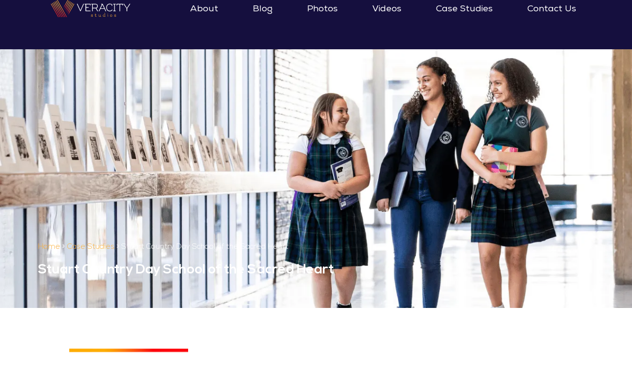

--- FILE ---
content_type: text/html; charset=UTF-8
request_url: https://veracitystudios.com/case-studies/stuart-country-day-school-of-the-sacred-heart/
body_size: 205589
content:
<!DOCTYPE html> <html lang="en-US" prefix="og: https://ogp.me/ns#"> <head><script>if(navigator.userAgent.match(/MSIE|Internet Explorer/i)||navigator.userAgent.match(/Trident\/7\..*?rv:11/i)){let e=document.location.href;if(!e.match(/[?&]nonitro/)){if(e.indexOf("?")==-1){if(e.indexOf("#")==-1){document.location.href=e+"?nonitro=1"}else{document.location.href=e.replace("#","?nonitro=1#")}}else{if(e.indexOf("#")==-1){document.location.href=e+"&nonitro=1"}else{document.location.href=e.replace("#","&nonitro=1#")}}}}</script><link rel="preconnect" href="http://" /><link rel="preconnect" href="https://js.hs-scripts.com" /><link rel="preconnect" href="https://www.googletagmanager.com" /><link rel="preconnect" href="https://cdn-klipl.nitrocdn.com" /><meta charset="UTF-8" /><meta name="viewport" content="width=device-width, initial-scale=1" /><title>Stuart Country Day School of the Sacred Heart - Veracity</title><meta property="og:locale" content="en_US" /><meta property="og:type" content="article" /><meta property="og:title" content="Stuart Country Day School of the Sacred Heart - Veracity" /><meta property="og:url" content="https://veracitystudios.com/case-studies/stuart-country-day-school-of-the-sacred-heart/" /><meta property="og:site_name" content="Veracity" /><meta property="article:modified_time" content="2023-10-02T12:22:20+00:00" /><meta name="twitter:card" content="summary_large_image" /><title>Stuart Country Day School of the Sacred Heart - Veracity</title><meta name="robots" content="follow, index, max-snippet:-1, max-video-preview:-1, max-image-preview:large" /><meta property="og:locale" content="en_US" /><meta property="og:type" content="article" /><meta property="og:title" content="Stuart Country Day School of the Sacred Heart - Veracity" /><meta property="og:url" content="https://veracitystudios.com/case-studies/stuart-country-day-school-of-the-sacred-heart/" /><meta property="og:updated_time" content="2023-10-02T12:22:20+00:00" /><meta name="twitter:card" content="summary_large_image" /><meta name="twitter:title" content="Stuart Country Day School of the Sacred Heart - Veracity" /><meta name="generator" content="WordPress 6.9" /><meta name="generator" content="Site Kit by Google 1.168.0" /><meta name="generator" content="Elementor 3.28.0; features: e_font_icon_svg, additional_custom_breakpoints, e_local_google_fonts, e_element_cache; settings: css_print_method-external, google_font-enabled, font_display-swap" /><meta name="msapplication-TileImage" content="https://veracitystudios.com/wp-content/uploads/2020/06/cropped-logo-270x270.png" /><meta name="generator" content="NitroPack" /><script>var NPSH,NitroScrollHelper;NPSH=NitroScrollHelper=function(){let e=null;const o=window.sessionStorage.getItem("nitroScrollPos");function t(){let e=JSON.parse(window.sessionStorage.getItem("nitroScrollPos"))||{};if(typeof e!=="object"){e={}}e[document.URL]=window.scrollY;window.sessionStorage.setItem("nitroScrollPos",JSON.stringify(e))}window.addEventListener("scroll",function(){if(e!==null){clearTimeout(e)}e=setTimeout(t,200)},{passive:true});let r={};r.getScrollPos=()=>{if(!o){return 0}const e=JSON.parse(o);return e[document.URL]||0};r.isScrolled=()=>{return r.getScrollPos()>document.documentElement.clientHeight*.5};return r}();</script><script>(function(){var a=false;var e=document.documentElement.classList;var i=navigator.userAgent.toLowerCase();var n=["android","iphone","ipad"];var r=n.length;var o;var d=null;for(var t=0;t<r;t++){o=n[t];if(i.indexOf(o)>-1)d=o;if(e.contains(o)){a=true;e.remove(o)}}if(a&&d){e.add(d);if(d=="iphone"||d=="ipad"){e.add("ios")}}})();</script><script type="text/worker" id="nitro-web-worker">var preloadRequests=0;var remainingCount={};var baseURI="";self.onmessage=function(e){switch(e.data.cmd){case"RESOURCE_PRELOAD":var o=e.data.requestId;remainingCount[o]=0;e.data.resources.forEach(function(e){preload(e,function(o){return function(){console.log(o+" DONE: "+e);if(--remainingCount[o]==0){self.postMessage({cmd:"RESOURCE_PRELOAD",requestId:o})}}}(o));remainingCount[o]++});break;case"SET_BASEURI":baseURI=e.data.uri;break}};async function preload(e,o){if(typeof URL!=="undefined"&&baseURI){try{var a=new URL(e,baseURI);e=a.href}catch(e){console.log("Worker error: "+e.message)}}console.log("Preloading "+e);try{var n=new Request(e,{mode:"no-cors",redirect:"follow"});await fetch(n);o()}catch(a){console.log(a);var r=new XMLHttpRequest;r.responseType="blob";r.onload=o;r.onerror=o;r.open("GET",e,true);r.send()}}</script><script id="nprl">(()=>{if(window.NPRL!=undefined)return;(function(e){var t=e.prototype;t.after||(t.after=function(){var e,t=arguments,n=t.length,r=0,i=this,o=i.parentNode,a=Node,c=String,u=document;if(o!==null){while(r<n){(e=t[r])instanceof a?(i=i.nextSibling)!==null?o.insertBefore(e,i):o.appendChild(e):o.appendChild(u.createTextNode(c(e)));++r}}})})(Element);var e,t;e=t=function(){var t=false;var r=window.URL||window.webkitURL;var i=true;var o=false;var a=2;var c=null;var u=null;var d=true;var s=window.nitroGtmExcludes!=undefined;var l=s?JSON.parse(atob(window.nitroGtmExcludes)).map(e=>new RegExp(e)):[];var f;var m;var v=null;var p=null;var g=null;var h={touch:["touchmove","touchend"],default:["mousemove","click","keydown","wheel"]};var E=true;var y=[];var w=false;var b=[];var S=0;var N=0;var L=false;var T=0;var R=null;var O=false;var A=false;var C=false;var P=[];var I=[];var M=[];var k=[];var x=false;var _={};var j=new Map;var B="noModule"in HTMLScriptElement.prototype;var q=requestAnimationFrame||mozRequestAnimationFrame||webkitRequestAnimationFrame||msRequestAnimationFrame;const D="gtm.js?id=";function H(e,t){if(!_[e]){_[e]=[]}_[e].push(t)}function U(e,t){if(_[e]){var n=0,r=_[e];for(var n=0;n<r.length;n++){r[n].call(this,t)}}}function Y(){(function(e,t){var r=null;var i=function(e){r(e)};var o=null;var a={};var c=null;var u=null;var d=0;e.addEventListener(t,function(r){if(["load","DOMContentLoaded"].indexOf(t)!=-1){if(u){Q(function(){e.triggerNitroEvent(t)})}c=true}else if(t=="readystatechange"){d++;n.ogReadyState=d==1?"interactive":"complete";if(u&&u>=d){n.documentReadyState=n.ogReadyState;Q(function(){e.triggerNitroEvent(t)})}}});e.addEventListener(t+"Nitro",function(e){if(["load","DOMContentLoaded"].indexOf(t)!=-1){if(!c){e.preventDefault();e.stopImmediatePropagation()}else{}u=true}else if(t=="readystatechange"){u=n.documentReadyState=="interactive"?1:2;if(d<u){e.preventDefault();e.stopImmediatePropagation()}}});switch(t){case"load":o="onload";break;case"readystatechange":o="onreadystatechange";break;case"pageshow":o="onpageshow";break;default:o=null;break}if(o){Object.defineProperty(e,o,{get:function(){return r},set:function(n){if(typeof n!=="function"){r=null;e.removeEventListener(t+"Nitro",i)}else{if(!r){e.addEventListener(t+"Nitro",i)}r=n}}})}Object.defineProperty(e,"addEventListener"+t,{value:function(r){if(r!=t||!n.startedScriptLoading||document.currentScript&&document.currentScript.hasAttribute("nitro-exclude")){}else{arguments[0]+="Nitro"}e.ogAddEventListener.apply(e,arguments);a[arguments[1]]=arguments[0]}});Object.defineProperty(e,"removeEventListener"+t,{value:function(t){var n=a[arguments[1]];arguments[0]=n;e.ogRemoveEventListener.apply(e,arguments)}});Object.defineProperty(e,"triggerNitroEvent"+t,{value:function(t,n){n=n||e;var r=new Event(t+"Nitro",{bubbles:true});r.isNitroPack=true;Object.defineProperty(r,"type",{get:function(){return t},set:function(){}});Object.defineProperty(r,"target",{get:function(){return n},set:function(){}});e.dispatchEvent(r)}});if(typeof e.triggerNitroEvent==="undefined"){(function(){var t=e.addEventListener;var n=e.removeEventListener;Object.defineProperty(e,"ogAddEventListener",{value:t});Object.defineProperty(e,"ogRemoveEventListener",{value:n});Object.defineProperty(e,"addEventListener",{value:function(n){var r="addEventListener"+n;if(typeof e[r]!=="undefined"){e[r].apply(e,arguments)}else{t.apply(e,arguments)}},writable:true});Object.defineProperty(e,"removeEventListener",{value:function(t){var r="removeEventListener"+t;if(typeof e[r]!=="undefined"){e[r].apply(e,arguments)}else{n.apply(e,arguments)}}});Object.defineProperty(e,"triggerNitroEvent",{value:function(t,n){var r="triggerNitroEvent"+t;if(typeof e[r]!=="undefined"){e[r].apply(e,arguments)}}})})()}}).apply(null,arguments)}Y(window,"load");Y(window,"pageshow");Y(window,"DOMContentLoaded");Y(document,"DOMContentLoaded");Y(document,"readystatechange");try{var F=new Worker(r.createObjectURL(new Blob([document.getElementById("nitro-web-worker").textContent],{type:"text/javascript"})))}catch(e){var F=new Worker("data:text/javascript;base64,"+btoa(document.getElementById("nitro-web-worker").textContent))}F.onmessage=function(e){if(e.data.cmd=="RESOURCE_PRELOAD"){U(e.data.requestId,e)}};if(typeof document.baseURI!=="undefined"){F.postMessage({cmd:"SET_BASEURI",uri:document.baseURI})}var G=function(e){if(--S==0){Q(K)}};var W=function(e){e.target.removeEventListener("load",W);e.target.removeEventListener("error",W);e.target.removeEventListener("nitroTimeout",W);if(e.type!="nitroTimeout"){clearTimeout(e.target.nitroTimeout)}if(--N==0&&S==0){Q(J)}};var X=function(e){var t=e.textContent;try{var n=r.createObjectURL(new Blob([t.replace(/^(?:<!--)?(.*?)(?:-->)?$/gm,"$1")],{type:"text/javascript"}))}catch(e){var n="data:text/javascript;base64,"+btoa(t.replace(/^(?:<!--)?(.*?)(?:-->)?$/gm,"$1"))}return n};var K=function(){n.documentReadyState="interactive";document.triggerNitroEvent("readystatechange");document.triggerNitroEvent("DOMContentLoaded");if(window.pageYOffset||window.pageXOffset){window.dispatchEvent(new Event("scroll"))}A=true;Q(function(){if(N==0){Q(J)}Q($)})};var J=function(){if(!A||O)return;O=true;R.disconnect();en();n.documentReadyState="complete";document.triggerNitroEvent("readystatechange");window.triggerNitroEvent("load",document);window.triggerNitroEvent("pageshow",document);if(window.pageYOffset||window.pageXOffset||location.hash){let e=typeof history.scrollRestoration!=="undefined"&&history.scrollRestoration=="auto";if(e&&typeof NPSH!=="undefined"&&NPSH.getScrollPos()>0&&window.pageYOffset>document.documentElement.clientHeight*.5){window.scrollTo(0,NPSH.getScrollPos())}else if(location.hash){try{let e=document.querySelector(location.hash);if(e){e.scrollIntoView()}}catch(e){}}}var e=null;if(a==1){e=eo}else{e=eu}Q(e)};var Q=function(e){setTimeout(e,0)};var V=function(e){if(e.type=="touchend"||e.type=="click"){g=e}};var $=function(){if(d&&g){setTimeout(function(e){return function(){var t=function(e,t,n){var r=new Event(e,{bubbles:true,cancelable:true});if(e=="click"){r.clientX=t;r.clientY=n}else{r.touches=[{clientX:t,clientY:n}]}return r};var n;if(e.type=="touchend"){var r=e.changedTouches[0];n=document.elementFromPoint(r.clientX,r.clientY);n.dispatchEvent(t("touchstart"),r.clientX,r.clientY);n.dispatchEvent(t("touchend"),r.clientX,r.clientY);n.dispatchEvent(t("click"),r.clientX,r.clientY)}else if(e.type=="click"){n=document.elementFromPoint(e.clientX,e.clientY);n.dispatchEvent(t("click"),e.clientX,e.clientY)}}}(g),150);g=null}};var z=function(e){if(e.tagName=="SCRIPT"&&!e.hasAttribute("data-nitro-for-id")&&!e.hasAttribute("nitro-document-write")||e.tagName=="IMG"&&(e.hasAttribute("src")||e.hasAttribute("srcset"))||e.tagName=="IFRAME"&&e.hasAttribute("src")||e.tagName=="LINK"&&e.hasAttribute("href")&&e.hasAttribute("rel")&&e.getAttribute("rel")=="stylesheet"){if(e.tagName==="IFRAME"&&e.src.indexOf("about:blank")>-1){return}var t="";switch(e.tagName){case"LINK":t=e.href;break;case"IMG":if(k.indexOf(e)>-1)return;t=e.srcset||e.src;break;default:t=e.src;break}var n=e.getAttribute("type");if(!t&&e.tagName!=="SCRIPT")return;if((e.tagName=="IMG"||e.tagName=="LINK")&&(t.indexOf("data:")===0||t.indexOf("blob:")===0))return;if(e.tagName=="SCRIPT"&&n&&n!=="text/javascript"&&n!=="application/javascript"){if(n!=="module"||!B)return}if(e.tagName==="SCRIPT"){if(k.indexOf(e)>-1)return;if(e.noModule&&B){return}let t=null;if(document.currentScript){if(document.currentScript.src&&document.currentScript.src.indexOf(D)>-1){t=document.currentScript}if(document.currentScript.hasAttribute("data-nitro-gtm-id")){e.setAttribute("data-nitro-gtm-id",document.currentScript.getAttribute("data-nitro-gtm-id"))}}else if(window.nitroCurrentScript){if(window.nitroCurrentScript.src&&window.nitroCurrentScript.src.indexOf(D)>-1){t=window.nitroCurrentScript}}if(t&&s){let n=false;for(const t of l){n=e.src?t.test(e.src):t.test(e.textContent);if(n){break}}if(!n){e.type="text/googletagmanagerscript";let n=t.hasAttribute("data-nitro-gtm-id")?t.getAttribute("data-nitro-gtm-id"):t.id;if(!j.has(n)){j.set(n,[])}let r=j.get(n);r.push(e);return}}if(!e.src){if(e.textContent.length>0){e.textContent+="\n;if(document.currentScript.nitroTimeout) {clearTimeout(document.currentScript.nitroTimeout);}; setTimeout(function() { this.dispatchEvent(new Event('load')); }.bind(document.currentScript), 0);"}else{return}}else{}k.push(e)}if(!e.hasOwnProperty("nitroTimeout")){N++;e.addEventListener("load",W,true);e.addEventListener("error",W,true);e.addEventListener("nitroTimeout",W,true);e.nitroTimeout=setTimeout(function(){console.log("Resource timed out",e);e.dispatchEvent(new Event("nitroTimeout"))},5e3)}}};var Z=function(e){if(e.hasOwnProperty("nitroTimeout")&&e.nitroTimeout){clearTimeout(e.nitroTimeout);e.nitroTimeout=null;e.dispatchEvent(new Event("nitroTimeout"))}};document.documentElement.addEventListener("load",function(e){if(e.target.tagName=="SCRIPT"||e.target.tagName=="IMG"){k.push(e.target)}},true);document.documentElement.addEventListener("error",function(e){if(e.target.tagName=="SCRIPT"||e.target.tagName=="IMG"){k.push(e.target)}},true);var ee=["appendChild","replaceChild","insertBefore","prepend","append","before","after","replaceWith","insertAdjacentElement"];var et=function(){if(s){window._nitro_setTimeout=window.setTimeout;window.setTimeout=function(e,t,...n){let r=document.currentScript||window.nitroCurrentScript;if(!r||r.src&&r.src.indexOf(D)==-1){return window._nitro_setTimeout.call(window,e,t,...n)}return window._nitro_setTimeout.call(window,function(e,t){return function(...n){window.nitroCurrentScript=e;t(...n)}}(r,e),t,...n)}}ee.forEach(function(e){HTMLElement.prototype["og"+e]=HTMLElement.prototype[e];HTMLElement.prototype[e]=function(...t){if(this.parentNode||this===document.documentElement){switch(e){case"replaceChild":case"insertBefore":t.pop();break;case"insertAdjacentElement":t.shift();break}t.forEach(function(e){if(!e)return;if(e.tagName=="SCRIPT"){z(e)}else{if(e.children&&e.children.length>0){e.querySelectorAll("script").forEach(z)}}})}return this["og"+e].apply(this,arguments)}})};var en=function(){if(s&&typeof window._nitro_setTimeout==="function"){window.setTimeout=window._nitro_setTimeout}ee.forEach(function(e){HTMLElement.prototype[e]=HTMLElement.prototype["og"+e]})};var er=async function(){if(o){ef(f);ef(V);if(v){clearTimeout(v);v=null}}if(T===1){L=true;return}else if(T===0){T=-1}n.startedScriptLoading=true;Object.defineProperty(document,"readyState",{get:function(){return n.documentReadyState},set:function(){}});var e=document.documentElement;var t={attributes:true,attributeFilter:["src"],childList:true,subtree:true};R=new MutationObserver(function(e,t){e.forEach(function(e){if(e.type=="childList"&&e.addedNodes.length>0){e.addedNodes.forEach(function(e){if(!document.documentElement.contains(e)){return}if(e.tagName=="IMG"||e.tagName=="IFRAME"||e.tagName=="LINK"){z(e)}})}if(e.type=="childList"&&e.removedNodes.length>0){e.removedNodes.forEach(function(e){if(e.tagName=="IFRAME"||e.tagName=="LINK"){Z(e)}})}if(e.type=="attributes"){var t=e.target;if(!document.documentElement.contains(t)){return}if(t.tagName=="IFRAME"||t.tagName=="LINK"||t.tagName=="IMG"||t.tagName=="SCRIPT"){z(t)}}})});R.observe(e,t);if(!s){et()}await Promise.all(P);var r=b.shift();var i=null;var a=false;while(r){var c;var u=JSON.parse(atob(r.meta));var d=u.delay;if(r.type=="inline"){var l=document.getElementById(r.id);if(l){l.remove()}else{r=b.shift();continue}c=X(l);if(c===false){r=b.shift();continue}}else{c=r.src}if(!a&&r.type!="inline"&&(typeof u.attributes.async!="undefined"||typeof u.attributes.defer!="undefined")){if(i===null){i=r}else if(i===r){a=true}if(!a){b.push(r);r=b.shift();continue}}var m=document.createElement("script");m.src=c;m.setAttribute("data-nitro-for-id",r.id);for(var p in u.attributes){try{if(u.attributes[p]===false){m.setAttribute(p,"")}else{m.setAttribute(p,u.attributes[p])}}catch(e){console.log("Error while setting script attribute",m,e)}}m.async=false;if(u.canonicalLink!=""&&Object.getOwnPropertyDescriptor(m,"src")?.configurable!==false){(e=>{Object.defineProperty(m,"src",{get:function(){return e.canonicalLink},set:function(){}})})(u)}if(d){setTimeout((function(e,t){var n=document.querySelector("[data-nitro-marker-id='"+t+"']");if(n){n.after(e)}else{document.head.appendChild(e)}}).bind(null,m,r.id),d)}else{m.addEventListener("load",G);m.addEventListener("error",G);if(!m.noModule||!B){S++}var g=document.querySelector("[data-nitro-marker-id='"+r.id+"']");if(g){Q(function(e,t){return function(){e.after(t)}}(g,m))}else{Q(function(e){return function(){document.head.appendChild(e)}}(m))}}r=b.shift()}};var ei=function(){var e=document.getElementById("nitro-deferred-styles");var t=document.createElement("div");t.innerHTML=e.textContent;return t};var eo=async function(e){isPreload=e&&e.type=="NitroPreload";if(!isPreload){T=-1;E=false;if(o){ef(f);ef(V);if(v){clearTimeout(v);v=null}}}if(w===false){var t=ei();let e=t.querySelectorAll('style,link[rel="stylesheet"]');w=e.length;if(w){let e=document.getElementById("nitro-deferred-styles-marker");e.replaceWith.apply(e,t.childNodes)}else if(isPreload){Q(ed)}else{es()}}else if(w===0&&!isPreload){es()}};var ea=function(){var e=ei();var t=e.childNodes;var n;var r=[];for(var i=0;i<t.length;i++){n=t[i];if(n.href){r.push(n.href)}}var o="css-preload";H(o,function(e){eo(new Event("NitroPreload"))});if(r.length){F.postMessage({cmd:"RESOURCE_PRELOAD",resources:r,requestId:o})}else{Q(function(){U(o)})}};var ec=function(){if(T===-1)return;T=1;var e=[];var t,n;for(var r=0;r<b.length;r++){t=b[r];if(t.type!="inline"){if(t.src){n=JSON.parse(atob(t.meta));if(n.delay)continue;if(n.attributes.type&&n.attributes.type=="module"&&!B)continue;e.push(t.src)}}}if(e.length){var i="js-preload";H(i,function(e){T=2;if(L){Q(er)}});F.postMessage({cmd:"RESOURCE_PRELOAD",resources:e,requestId:i})}};var eu=function(){while(I.length){style=I.shift();if(style.hasAttribute("nitropack-onload")){style.setAttribute("onload",style.getAttribute("nitropack-onload"));Q(function(e){return function(){e.dispatchEvent(new Event("load"))}}(style))}}while(M.length){style=M.shift();if(style.hasAttribute("nitropack-onerror")){style.setAttribute("onerror",style.getAttribute("nitropack-onerror"));Q(function(e){return function(){e.dispatchEvent(new Event("error"))}}(style))}}};var ed=function(){if(!x){if(i){Q(function(){var e=document.getElementById("nitro-critical-css");if(e){e.remove()}})}x=true;onStylesLoadEvent=new Event("NitroStylesLoaded");onStylesLoadEvent.isNitroPack=true;window.dispatchEvent(onStylesLoadEvent)}};var es=function(){if(a==2){Q(er)}else{eu()}};var el=function(e){m.forEach(function(t){document.addEventListener(t,e,true)})};var ef=function(e){m.forEach(function(t){document.removeEventListener(t,e,true)})};if(s){et()}return{setAutoRemoveCriticalCss:function(e){i=e},registerScript:function(e,t,n){b.push({type:"remote",src:e,id:t,meta:n})},registerInlineScript:function(e,t){b.push({type:"inline",id:e,meta:t})},registerStyle:function(e,t,n){y.push({href:e,rel:t,media:n})},onLoadStyle:function(e){I.push(e);if(w!==false&&--w==0){Q(ed);if(E){E=false}else{es()}}},onErrorStyle:function(e){M.push(e);if(w!==false&&--w==0){Q(ed);if(E){E=false}else{es()}}},loadJs:function(e,t){if(!e.src){var n=X(e);if(n!==false){e.src=n;e.textContent=""}}if(t){Q(function(e,t){return function(){e.after(t)}}(t,e))}else{Q(function(e){return function(){document.head.appendChild(e)}}(e))}},loadQueuedResources:async function(){window.dispatchEvent(new Event("NitroBootStart"));if(p){clearTimeout(p);p=null}window.removeEventListener("load",e.loadQueuedResources);f=a==1?er:eo;if(!o||g){Q(f)}else{if(navigator.userAgent.indexOf(" Edge/")==-1){ea();H("css-preload",ec)}el(f);if(u){if(c){v=setTimeout(f,c)}}else{}}},fontPreload:function(e){var t="critical-fonts";H(t,function(e){document.getElementById("nitro-critical-fonts").type="text/css"});F.postMessage({cmd:"RESOURCE_PRELOAD",resources:e,requestId:t})},boot:function(){if(t)return;t=true;C=typeof NPSH!=="undefined"&&NPSH.isScrolled();let n=document.prerendering;if(location.hash||C||n){o=false}m=h.default.concat(h.touch);p=setTimeout(e.loadQueuedResources,1500);el(V);if(C){e.loadQueuedResources()}else{window.addEventListener("load",e.loadQueuedResources)}},addPrerequisite:function(e){P.push(e)},getTagManagerNodes:function(e){if(!e)return j;return j.get(e)??[]}}}();var n,r;n=r=function(){var t=document.write;return{documentWrite:function(n,r){if(n&&n.hasAttribute("nitro-exclude")){return t.call(document,r)}var i=null;if(n.documentWriteContainer){i=n.documentWriteContainer}else{i=document.createElement("span");n.documentWriteContainer=i}var o=null;if(n){if(n.hasAttribute("data-nitro-for-id")){o=document.querySelector('template[data-nitro-marker-id="'+n.getAttribute("data-nitro-for-id")+'"]')}else{o=n}}i.innerHTML+=r;i.querySelectorAll("script").forEach(function(e){e.setAttribute("nitro-document-write","")});if(!i.parentNode){if(o){o.parentNode.insertBefore(i,o)}else{document.body.appendChild(i)}}var a=document.createElement("span");a.innerHTML=r;var c=a.querySelectorAll("script");if(c.length){c.forEach(function(t){var n=t.getAttributeNames();var r=document.createElement("script");n.forEach(function(e){r.setAttribute(e,t.getAttribute(e))});r.async=false;if(!t.src&&t.textContent){r.textContent=t.textContent}e.loadJs(r,o)})}},TrustLogo:function(e,t){var n=document.getElementById(e);var r=document.createElement("img");r.src=t;n.parentNode.insertBefore(r,n)},documentReadyState:"loading",ogReadyState:document.readyState,startedScriptLoading:false,loadScriptDelayed:function(e,t){setTimeout(function(){var t=document.createElement("script");t.src=e;document.head.appendChild(t)},t)}}}();document.write=function(e){n.documentWrite(document.currentScript,e)};document.writeln=function(e){n.documentWrite(document.currentScript,e+"\n")};window.NPRL=e;window.NitroResourceLoader=t;window.NPh=n;window.NitroPackHelper=r})();</script><template id="nitro-deferred-styles-marker"></template><style id="nitro-fonts">@font-face{font-family:"Nexa";font-style:normal;font-weight:normal;font-display:swap;src:url("https://cdn-klipl.nitrocdn.com/sllaKOTjuFUHEfMOtfQLTXsLsHnpAizB/assets/static/source/rev-a8be8ee/veracitystudios.com/wp-content/uploads/2023/09/Nexa-Regular.woff2") format("woff2")}@font-face{font-family:"Nexa";font-style:italic;font-weight:normal;font-display:swap;src:url("https://cdn-klipl.nitrocdn.com/sllaKOTjuFUHEfMOtfQLTXsLsHnpAizB/assets/static/source/rev-a8be8ee/veracitystudios.com/wp-content/uploads/2023/09/Nexa-RegularItalic.woff2") format("woff2")}@font-face{font-family:"Nexa";font-style:normal;font-weight:300;font-display:swap;src:url("https://cdn-klipl.nitrocdn.com/sllaKOTjuFUHEfMOtfQLTXsLsHnpAizB/assets/static/source/rev-a8be8ee/veracitystudios.com/wp-content/uploads/2023/09/NexaLight.woff2") format("woff2")}@font-face{font-family:"Nexa";font-style:normal;font-weight:bold;font-display:swap;src:url("https://cdn-klipl.nitrocdn.com/sllaKOTjuFUHEfMOtfQLTXsLsHnpAizB/assets/static/source/rev-a8be8ee/veracitystudios.com/wp-content/uploads/2023/09/NexaBold.woff2") format("woff2")}@font-face{font-family:"Nexa";font-style:normal;font-weight:normal;font-display:swap;src:url("https://cdn-klipl.nitrocdn.com/sllaKOTjuFUHEfMOtfQLTXsLsHnpAizB/assets/static/source/rev-a8be8ee/veracitystudios.com/wp-content/uploads/2023/09/Nexa-Regular.woff2") format("woff2")}@font-face{font-family:"Nexa";font-style:italic;font-weight:normal;font-display:swap;src:url("https://cdn-klipl.nitrocdn.com/sllaKOTjuFUHEfMOtfQLTXsLsHnpAizB/assets/static/source/rev-a8be8ee/veracitystudios.com/wp-content/uploads/2023/09/Nexa-RegularItalic.woff2") format("woff2")}@font-face{font-family:"Nexa";font-style:normal;font-weight:300;font-display:swap;src:url("https://cdn-klipl.nitrocdn.com/sllaKOTjuFUHEfMOtfQLTXsLsHnpAizB/assets/static/source/rev-a8be8ee/veracitystudios.com/wp-content/uploads/2023/09/NexaLight.woff2") format("woff2")}@font-face{font-family:"Nexa";font-style:normal;font-weight:bold;font-display:swap;src:url("https://cdn-klipl.nitrocdn.com/sllaKOTjuFUHEfMOtfQLTXsLsHnpAizB/assets/static/source/rev-a8be8ee/veracitystudios.com/wp-content/uploads/2023/09/NexaBold.woff2") format("woff2")}</style><style type="text/css" id="nitro-critical-css">@media screen and (max-width:650px){body{padding-bottom:60px}}ul{box-sizing:border-box}:root{--wp-block-synced-color:#7a00df;--wp-block-synced-color--rgb:122,0,223;--wp-bound-block-color:var(--wp-block-synced-color);--wp-editor-canvas-background:#ddd;--wp-admin-theme-color:#007cba;--wp-admin-theme-color--rgb:0,124,186;--wp-admin-theme-color-darker-10:#006ba1;--wp-admin-theme-color-darker-10--rgb:0,107,160.5;--wp-admin-theme-color-darker-20:#005a87;--wp-admin-theme-color-darker-20--rgb:0,90,135;--wp-admin-border-width-focus:2px}:root{--wp--preset--font-size--normal:16px;--wp--preset--font-size--huge:42px}.screen-reader-text{border:0;clip-path:inset(50%);height:1px;margin:-1px;overflow:hidden;padding:0;position:absolute;width:1px;word-wrap:normal !important}html :where(img[class*=wp-image-]){height:auto;max-width:100%}:root{--wp--preset--aspect-ratio--square:1;--wp--preset--aspect-ratio--4-3:4/3;--wp--preset--aspect-ratio--3-4:3/4;--wp--preset--aspect-ratio--3-2:3/2;--wp--preset--aspect-ratio--2-3:2/3;--wp--preset--aspect-ratio--16-9:16/9;--wp--preset--aspect-ratio--9-16:9/16;--wp--preset--color--black:#000;--wp--preset--color--cyan-bluish-gray:#abb8c3;--wp--preset--color--white:#fff;--wp--preset--color--pale-pink:#f78da7;--wp--preset--color--vivid-red:#cf2e2e;--wp--preset--color--luminous-vivid-orange:#ff6900;--wp--preset--color--luminous-vivid-amber:#fcb900;--wp--preset--color--light-green-cyan:#7bdcb5;--wp--preset--color--vivid-green-cyan:#00d084;--wp--preset--color--pale-cyan-blue:#8ed1fc;--wp--preset--color--vivid-cyan-blue:#0693e3;--wp--preset--color--vivid-purple:#9b51e0;--wp--preset--color--contrast:var(--contrast);--wp--preset--color--contrast-2:var(--contrast-2);--wp--preset--color--contrast-3:var(--contrast-3);--wp--preset--color--base:var(--base);--wp--preset--color--base-2:var(--base-2);--wp--preset--color--base-3:var(--base-3);--wp--preset--color--accent:var(--accent);--wp--preset--gradient--vivid-cyan-blue-to-vivid-purple:linear-gradient(135deg,#0693e3 0%,#9b51e0 100%);--wp--preset--gradient--light-green-cyan-to-vivid-green-cyan:linear-gradient(135deg,#7adcb4 0%,#00d082 100%);--wp--preset--gradient--luminous-vivid-amber-to-luminous-vivid-orange:linear-gradient(135deg,#fcb900 0%,#ff6900 100%);--wp--preset--gradient--luminous-vivid-orange-to-vivid-red:linear-gradient(135deg,#ff6900 0%,#cf2e2e 100%);--wp--preset--gradient--very-light-gray-to-cyan-bluish-gray:linear-gradient(135deg,#eee 0%,#a9b8c3 100%);--wp--preset--gradient--cool-to-warm-spectrum:linear-gradient(135deg,#4aeadc 0%,#9778d1 20%,#cf2aba 40%,#ee2c82 60%,#fb6962 80%,#fef84c 100%);--wp--preset--gradient--blush-light-purple:linear-gradient(135deg,#ffceec 0%,#9896f0 100%);--wp--preset--gradient--blush-bordeaux:linear-gradient(135deg,#fecda5 0%,#fe2d2d 50%,#6b003e 100%);--wp--preset--gradient--luminous-dusk:linear-gradient(135deg,#ffcb70 0%,#c751c0 50%,#4158d0 100%);--wp--preset--gradient--pale-ocean:linear-gradient(135deg,#fff5cb 0%,#b6e3d4 50%,#33a7b5 100%);--wp--preset--gradient--electric-grass:linear-gradient(135deg,#caf880 0%,#71ce7e 100%);--wp--preset--gradient--midnight:linear-gradient(135deg,#020381 0%,#2874fc 100%);--wp--preset--font-size--small:13px;--wp--preset--font-size--medium:20px;--wp--preset--font-size--large:36px;--wp--preset--font-size--x-large:42px;--wp--preset--spacing--20:.44rem;--wp--preset--spacing--30:.67rem;--wp--preset--spacing--40:1rem;--wp--preset--spacing--50:1.5rem;--wp--preset--spacing--60:2.25rem;--wp--preset--spacing--70:3.38rem;--wp--preset--spacing--80:5.06rem;--wp--preset--shadow--natural:6px 6px 9px rgba(0,0,0,.2);--wp--preset--shadow--deep:12px 12px 50px rgba(0,0,0,.4);--wp--preset--shadow--sharp:6px 6px 0px rgba(0,0,0,.2);--wp--preset--shadow--outlined:6px 6px 0px -3px #fff,6px 6px #000;--wp--preset--shadow--crisp:6px 6px 0px #000}input[class*=apbct].apbct_special_field,label[id*=apbct_label_id].apbct_special_field{display:none !important}body,h2,html,iframe,li,p,ul{margin:0;padding:0;border:0}html{font-family:sans-serif;-webkit-text-size-adjust:100%;-ms-text-size-adjust:100%;-webkit-font-smoothing:antialiased;-moz-osx-font-smoothing:grayscale}html{box-sizing:border-box}*,::after,::before{box-sizing:inherit}input{font-family:inherit;font-size:100%;margin:0}::-moz-focus-inner{border-style:none;padding:0}:-moz-focusring{outline:1px dotted ButtonText}body,input{font-family:-apple-system,system-ui,BlinkMacSystemFont,"Segoe UI",Helvetica,Arial,sans-serif,"Apple Color Emoji","Segoe UI Emoji","Segoe UI Symbol";font-weight:400;text-transform:none;font-size:17px;line-height:1.5}p{margin-bottom:1.5em}h2{font-family:inherit;font-size:100%;font-style:inherit;font-weight:inherit}h2{font-size:35px;margin-bottom:20px;line-height:1.2em;font-weight:400;text-transform:none}ul{margin:0 0 1.5em 3em}ul{list-style:disc}strong{font-weight:700}img{height:auto;max-width:100%}input[type=text]{border:1px solid;border-radius:0;padding:10px 15px;max-width:100%}a{text-decoration:none}.size-large{max-width:100%;height:auto}.screen-reader-text{border:0;clip:rect(1px,1px,1px,1px);clip-path:inset(50%);height:1px;margin:-1px;overflow:hidden;padding:0;position:absolute !important;width:1px;word-wrap:normal !important}.site-content{word-wrap:break-word}iframe{max-width:100%}.site-content{display:flex}.grid-container{margin-left:auto;margin-right:auto;max-width:1200px}.full-width-content .container.grid-container{max-width:100%}.container.grid-container{width:auto}@media (max-width:768px){.site-content{flex-direction:column}}body{background-color:var(--base-2);color:var(--contrast)}a{color:var(--accent)}a{text-decoration:underline}:root{--contrast:#222;--contrast-2:#575760;--contrast-3:#b2b2be;--base:#f0f0f0;--base-2:#f7f8f9;--base-3:#fff;--accent:#1e73be}input[type="text"]{color:var(--contrast);background-color:var(--base-2);border-color:var(--base)}:root{--gp-search-modal-bg-color:var(--base-3);--gp-search-modal-text-color:var(--contrast);--gp-search-modal-overlay-bg-color:rgba(0,0,0,.2)}.elementor-template-full-width .site-content{display:block}.elementor-screen-only,.screen-reader-text{height:1px;margin:-1px;overflow:hidden;padding:0;position:absolute;top:-10000em;width:1px;clip:rect(0,0,0,0);border:0}.elementor *,.elementor :after,.elementor :before{box-sizing:border-box}.elementor a{box-shadow:none;text-decoration:none}.elementor img{border:none;border-radius:0;box-shadow:none;height:auto;max-width:100%}.elementor iframe{border:none;line-height:1;margin:0;max-width:100%;width:100%}.elementor-element{--flex-direction:initial;--flex-wrap:initial;--justify-content:initial;--align-items:initial;--align-content:initial;--gap:initial;--flex-basis:initial;--flex-grow:initial;--flex-shrink:initial;--order:initial;--align-self:initial;align-self:var(--align-self);flex-basis:var(--flex-basis);flex-grow:var(--flex-grow);flex-shrink:var(--flex-shrink);order:var(--order)}.elementor-element:where(.e-con-full,.elementor-widget){align-content:var(--align-content);align-items:var(--align-items);flex-direction:var(--flex-direction);flex-wrap:var(--flex-wrap);gap:var(--row-gap) var(--column-gap);justify-content:var(--justify-content)}:root{--page-title-display:block}.elementor-widget{position:relative}.elementor-widget:not(:last-child){margin-bottom:var(--kit-widget-spacing,20px)}.elementor-widget:not(:last-child).elementor-widget__width-auto{margin-bottom:0}@media (prefers-reduced-motion:no-preference){html{scroll-behavior:smooth}}.e-con{--border-radius:0;--border-top-width:0px;--border-right-width:0px;--border-bottom-width:0px;--border-left-width:0px;--border-style:initial;--border-color:initial;--container-widget-width:100%;--container-widget-height:initial;--container-widget-flex-grow:0;--container-widget-align-self:initial;--content-width:min(100%,var(--container-max-width,1140px));--width:100%;--min-height:initial;--height:auto;--text-align:initial;--margin-top:0px;--margin-right:0px;--margin-bottom:0px;--margin-left:0px;--padding-top:var(--container-default-padding-top,10px);--padding-right:var(--container-default-padding-right,10px);--padding-bottom:var(--container-default-padding-bottom,10px);--padding-left:var(--container-default-padding-left,10px);--position:relative;--z-index:revert;--overflow:visible;--gap:var(--widgets-spacing,20px);--row-gap:var(--widgets-spacing-row,20px);--column-gap:var(--widgets-spacing-column,20px);--overlay-mix-blend-mode:initial;--overlay-opacity:1;--e-con-grid-template-columns:repeat(3,1fr);--e-con-grid-template-rows:repeat(2,1fr);border-radius:var(--border-radius);height:var(--height);min-height:var(--min-height);min-width:0;overflow:var(--overflow);position:var(--position);width:var(--width);z-index:var(--z-index);--flex-wrap-mobile:wrap;margin-block-end:var(--margin-block-end);margin-block-start:var(--margin-block-start);margin-inline-end:var(--margin-inline-end);margin-inline-start:var(--margin-inline-start);padding-inline-end:var(--padding-inline-end);padding-inline-start:var(--padding-inline-start);--margin-block-start:var(--margin-top);--margin-block-end:var(--margin-bottom);--margin-inline-start:var(--margin-left);--margin-inline-end:var(--margin-right);--padding-inline-start:var(--padding-left);--padding-inline-end:var(--padding-right);--padding-block-start:var(--padding-top);--padding-block-end:var(--padding-bottom);--border-block-start-width:var(--border-top-width);--border-block-end-width:var(--border-bottom-width);--border-inline-start-width:var(--border-left-width);--border-inline-end-width:var(--border-right-width)}.e-con.e-flex{--flex-direction:column;--flex-basis:auto;--flex-grow:0;--flex-shrink:1;flex:var(--flex-grow) var(--flex-shrink) var(--flex-basis)}.e-con-full,.e-con>.e-con-inner{padding-block-end:var(--padding-block-end);padding-block-start:var(--padding-block-start);text-align:var(--text-align)}.e-con-full.e-flex,.e-con.e-flex>.e-con-inner{flex-direction:var(--flex-direction)}.e-con,.e-con>.e-con-inner{display:var(--display)}.e-con-boxed.e-flex{align-content:normal;align-items:normal;flex-direction:column;flex-wrap:nowrap;justify-content:normal}.e-con-boxed{gap:initial;text-align:initial}.e-con.e-flex>.e-con-inner{align-content:var(--align-content);align-items:var(--align-items);align-self:auto;flex-basis:auto;flex-grow:1;flex-shrink:1;flex-wrap:var(--flex-wrap);justify-content:var(--justify-content)}.e-con>.e-con-inner{gap:var(--row-gap) var(--column-gap);height:100%;margin:0 auto;max-width:var(--content-width);padding-inline-end:0;padding-inline-start:0;width:100%}:is(.elementor-section-wrap,[data-elementor-id])>.e-con{--margin-left:auto;--margin-right:auto;max-width:min(100%,var(--width))}.e-con .elementor-widget.elementor-widget{margin-block-end:0}.e-con:before{border-block-end-width:var(--border-block-end-width);border-block-start-width:var(--border-block-start-width);border-color:var(--border-color);border-inline-end-width:var(--border-inline-end-width);border-inline-start-width:var(--border-inline-start-width);border-radius:var(--border-radius);border-style:var(--border-style);content:var(--background-overlay);display:block;height:max(100% + var(--border-top-width) + var(--border-bottom-width),100%);left:calc(0px - var(--border-left-width));mix-blend-mode:var(--overlay-mix-blend-mode);opacity:var(--overlay-opacity);position:absolute;top:calc(0px - var(--border-top-width));width:max(100% + var(--border-left-width) + var(--border-right-width),100%)}.e-con .elementor-widget{min-width:0}.e-con .elementor-widget-video{width:100%}.e-con.e-con>.e-con-inner>.elementor-widget,.elementor.elementor .e-con>.elementor-widget{max-width:100%}.e-con .elementor-widget:not(:last-child){--kit-widget-spacing:0px}@media (max-width:767px){.e-con.e-flex{--width:100%;--flex-wrap:var(--flex-wrap-mobile)}}.elementor-heading-title{line-height:1;margin:0;padding:0}.elementor-2304 .elementor-element.elementor-element-d5e0563:not(.elementor-motion-effects-element-type-background){background-image:url("https://cdn-klipl.nitrocdn.com/sllaKOTjuFUHEfMOtfQLTXsLsHnpAizB/assets/images/optimized/rev-6db90bc/veracitystudios.com/wp-content/uploads/2021/08/Untitled-design.png")}.elementor-2304 .elementor-element.elementor-element-d5e0563:not(.elementor-motion-effects-element-type-background).nitro-lazy{background-image:none !important}.elementor-widget-image{text-align:center}.elementor-widget-image a{display:inline-block}.elementor-widget-image img{display:inline-block;vertical-align:middle}.elementor-item:after,.elementor-item:before{display:block;position:absolute}.elementor-item:not(:hover):not(:focus):not(.elementor-item-active):not(.highlighted):after,.elementor-item:not(:hover):not(:focus):not(.elementor-item-active):not(.highlighted):before{opacity:0}.elementor-nav-menu--main .elementor-nav-menu a{padding:13px 20px}.elementor-nav-menu--layout-horizontal{display:flex}.elementor-nav-menu--layout-horizontal .elementor-nav-menu{display:flex;flex-wrap:wrap}.elementor-nav-menu--layout-horizontal .elementor-nav-menu a{flex-grow:1;white-space:nowrap}.elementor-nav-menu--layout-horizontal .elementor-nav-menu>li{display:flex}.elementor-nav-menu--layout-horizontal .elementor-nav-menu>li:not(:first-child)>a{margin-inline-start:var(--e-nav-menu-horizontal-menu-item-margin)}.elementor-nav-menu--layout-horizontal .elementor-nav-menu>li:not(:last-child)>a{margin-inline-end:var(--e-nav-menu-horizontal-menu-item-margin)}.elementor-nav-menu--layout-horizontal .elementor-nav-menu>li:not(:last-child):after{align-self:center;border-color:var(--e-nav-menu-divider-color,#000);border-left-style:var(--e-nav-menu-divider-style,solid);border-left-width:var(--e-nav-menu-divider-width,2px);content:var(--e-nav-menu-divider-content,none);height:var(--e-nav-menu-divider-height,35%)}.elementor-nav-menu__align-end .elementor-nav-menu{justify-content:flex-end;margin-inline-start:auto}.elementor-widget-nav-menu:not(:has(.elementor-widget-container)):not([class*=elementor-hidden-]){display:flex;flex-direction:column}.elementor-nav-menu{position:relative;z-index:2}.elementor-nav-menu:after{clear:both;content:" ";display:block;font:0/0 serif;height:0;overflow:hidden;visibility:hidden}.elementor-nav-menu,.elementor-nav-menu li{display:block;line-height:normal;list-style:none;margin:0;padding:0}.elementor-nav-menu a,.elementor-nav-menu li{position:relative}.elementor-nav-menu li{border-width:0}.elementor-nav-menu a{align-items:center;display:flex}.elementor-nav-menu a{line-height:20px;padding:10px 20px}.elementor-menu-toggle{align-items:center;background-color:rgba(0,0,0,.05);border:0 solid;border-radius:3px;color:#33373d;display:flex;font-size:var(--nav-menu-icon-size,22px);justify-content:center;padding:.25em}.elementor-menu-toggle:not(.elementor-active) .elementor-menu-toggle__icon--close{display:none}.elementor-menu-toggle .e-font-icon-svg{fill:#33373d;height:1em;width:1em}.elementor-menu-toggle svg{height:auto;width:1em;fill:var(--nav-menu-icon-color,currentColor)}.elementor-nav-menu--dropdown{background-color:#fff;font-size:13px}.elementor-nav-menu--dropdown.elementor-nav-menu__container{margin-top:10px;overflow-x:hidden;overflow-y:auto;transform-origin:top}.elementor-nav-menu--dropdown a{color:#33373d}.elementor-nav-menu__text-align-center .elementor-nav-menu--dropdown .elementor-nav-menu a{justify-content:center}.elementor-nav-menu--toggle{--menu-height:100vh}.elementor-nav-menu--toggle .elementor-menu-toggle:not(.elementor-active)+.elementor-nav-menu__container{max-height:0;overflow:hidden;transform:scaleY(0)}.elementor-nav-menu--stretch .elementor-nav-menu__container.elementor-nav-menu--dropdown{position:absolute;z-index:9997}@media (max-width:1024px){.elementor-nav-menu--dropdown-tablet .elementor-nav-menu--main{display:none}}@media (min-width:1025px){.elementor-nav-menu--dropdown-tablet .elementor-menu-toggle,.elementor-nav-menu--dropdown-tablet .elementor-nav-menu--dropdown{display:none}.elementor-nav-menu--dropdown-tablet nav.elementor-nav-menu--dropdown.elementor-nav-menu__container{overflow-y:hidden}}.elementor-widget-breadcrumbs{font-size:.85em}.elementor-widget-breadcrumbs p{margin-bottom:0}.elementor-widget-video:not(:has(.elementor-widget-container)){overflow:hidden;transform:translateZ(0)}.elementor-widget-video .elementor-wrapper{aspect-ratio:var(--video-aspect-ratio)}.elementor-widget-video .elementor-wrapper iframe{background-color:#000;border:none;display:flex;height:100%;width:100%}.e-con>.elementor-widget-video{width:var(--container-widget-width);--flex-grow:var(--container-widget-flex-grow)}:root{--swiper-theme-color:#007aff}:root{--swiper-navigation-size:44px}.elementor-element{--swiper-theme-color:#000;--swiper-navigation-size:44px;--swiper-pagination-bullet-size:6px;--swiper-pagination-bullet-horizontal-gap:6px}.elementor-kit-2205{--e-global-color-primary:#150f3e;--e-global-color-secondary:#fbb03b;--e-global-color-text:#676767;--e-global-color-accent:#ec2227;--e-global-color-684d8e62:#e8e7ec;--e-global-color-2ca1e406:#000;--e-global-color-6ac7d8ea:#fff;--e-global-color-1a5a6db:#f2f0ff;--e-global-typography-primary-font-family:"Nexa";--e-global-typography-primary-font-weight:400;--e-global-typography-primary-line-height:1em;--e-global-typography-secondary-font-family:"Nexa";--e-global-typography-secondary-font-weight:300;--e-global-typography-secondary-line-height:1em;--e-global-typography-text-font-family:"Nexa";--e-global-typography-text-font-size:20px;--e-global-typography-text-font-weight:300;--e-global-typography-text-line-height:1.5em;--e-global-typography-accent-font-family:"Nexa";--e-global-typography-accent-font-size:24px;--e-global-typography-accent-font-weight:400;--e-global-typography-accent-line-height:1em;--e-global-typography-dcc4928-font-family:"Nexa";--e-global-typography-dcc4928-font-size:clamp(18px,.859vw,22px);--e-global-typography-dcc4928-font-weight:bold;--e-global-typography-3b3f95c-font-family:"Nexa";--e-global-typography-3b3f95c-font-size:clamp(1.75em,1.953vw,2.5em);--e-global-typography-3b3f95c-font-weight:300;--e-global-typography-3b3f95c-line-height:1em;--e-global-typography-1d2ca2c-font-family:"Nexa";--e-global-typography-1d2ca2c-font-size:clamp(16px,.781vw,20px);--e-global-typography-1d2ca2c-font-weight:300;--e-global-typography-1d2ca2c-line-height:1.5em;background-color:var(--e-global-color-6ac7d8ea);color:var(--e-global-color-text);font-family:"Nexa",Sans-serif;font-size:clamp(18px,.781vw,20px);font-weight:300;line-height:1.5em;--e-preloader-delay:0ms;--e-preloader-color:#fff;--e-preloader-size:99px}.elementor-kit-2205 p{margin-bottom:20px}.elementor-kit-2205 h2{color:var(--e-global-color-primary);font-family:"Nexa",Sans-serif;font-size:3vw;font-weight:300;line-height:1em}.e-con{--container-max-width:88%}.elementor-widget:not(:last-child){--kit-widget-spacing:20px}.elementor-element{--widgets-spacing:20px 20px;--widgets-spacing-row:20px;--widgets-spacing-column:20px}@media (max-width:1024px){.elementor-kit-2205{--e-global-typography-1d2ca2c-font-size:16px}.e-con{--container-max-width:96%}}@media (max-width:767px){.e-con{--container-max-width:100%}}html,body{max-width:2560px !important;margin:0 auto !important}.elementor-2370 .elementor-element.elementor-element-1925b51{--display:flex;--min-height:100px;--flex-direction:row;--container-widget-width:calc(( 1 - var(--container-widget-flex-grow) ) * 100%);--container-widget-height:100%;--container-widget-flex-grow:1;--container-widget-align-self:stretch;--flex-wrap-mobile:wrap;--align-items:stretch;--gap:10px 10px;--row-gap:10px;--column-gap:10px;--padding-top:0px;--padding-bottom:0px;--padding-left:30px;--padding-right:30px}.elementor-2370 .elementor-element.elementor-element-1925b51:not(.elementor-motion-effects-element-type-background){background-color:var(--e-global-color-primary)}.elementor-2370 .elementor-element.elementor-element-7adf092{--display:flex;--justify-content:center;--padding-top:0px;--padding-bottom:0px;--padding-left:0px;--padding-right:0px}.elementor-2370 .elementor-element.elementor-element-08d8e8d img{width:100%;max-width:250px}.elementor-2370 .elementor-element.elementor-element-cc93d77{--display:flex;--justify-content:center}.elementor-2370 .elementor-element.elementor-element-91eda2a .elementor-menu-toggle{margin-left:auto}.elementor-2370 .elementor-element.elementor-element-91eda2a .elementor-nav-menu .elementor-item{font-family:"Nexa",Sans-serif;font-size:clamp(18px,.859vw,22px);font-weight:400;line-height:1em}.elementor-2370 .elementor-element.elementor-element-91eda2a .elementor-nav-menu--main .elementor-item{color:var(--e-global-color-6ac7d8ea);fill:var(--e-global-color-6ac7d8ea);padding-left:0px;padding-right:0px;padding-top:0px;padding-bottom:0px}.elementor-2370 .elementor-element.elementor-element-91eda2a{--e-nav-menu-horizontal-menu-item-margin:calc(70px / 2)}.elementor-2370 .elementor-element.elementor-element-91eda2a .elementor-nav-menu--dropdown a,.elementor-2370 .elementor-element.elementor-element-91eda2a .elementor-menu-toggle{color:var(--e-global-color-6ac7d8ea);fill:var(--e-global-color-6ac7d8ea)}.elementor-2370 .elementor-element.elementor-element-91eda2a .elementor-nav-menu--dropdown{background-color:var(--e-global-color-primary)}.elementor-2370 .elementor-element.elementor-element-91eda2a div.elementor-menu-toggle{color:var(--e-global-color-6ac7d8ea)}.elementor-2370 .elementor-element.elementor-element-91eda2a div.elementor-menu-toggle svg{fill:var(--e-global-color-6ac7d8ea)}.elementor-location-header:before{content:"";display:table;clear:both}@media (max-width:1024px){.elementor-2370 .elementor-element.elementor-element-1925b51{--padding-top:20px;--padding-bottom:20px;--padding-left:50px;--padding-right:50px}.elementor-2370 .elementor-element.elementor-element-7adf092{--padding-top:0px;--padding-bottom:0px;--padding-left:0px;--padding-right:0px}.elementor-2370 .elementor-element.elementor-element-08d8e8d{text-align:left}.elementor-2370 .elementor-element.elementor-element-cc93d77{--padding-top:0px;--padding-bottom:0px;--padding-left:0px;--padding-right:0px}.elementor-2370 .elementor-element.elementor-element-91eda2a .elementor-nav-menu--dropdown a{padding-top:35px;padding-bottom:35px}.elementor-2370 .elementor-element.elementor-element-91eda2a .elementor-nav-menu__container.elementor-nav-menu--dropdown{margin-top:25px !important}.elementor-2370 .elementor-element.elementor-element-91eda2a{--nav-menu-icon-size:30px}}@media (min-width:768px){.elementor-2370 .elementor-element.elementor-element-1925b51{--content-width:88%}.elementor-2370 .elementor-element.elementor-element-7adf092{--width:15%}.elementor-2370 .elementor-element.elementor-element-cc93d77{--width:85%}}@media (max-width:1024px) and (min-width:768px){.elementor-2370 .elementor-element.elementor-element-1925b51{--content-width:100%}.elementor-2370 .elementor-element.elementor-element-7adf092{--width:49%}.elementor-2370 .elementor-element.elementor-element-cc93d77{--width:49%}}@media (min-width:2400px){.elementor-2370 .elementor-element.elementor-element-1925b51{--content-width:100%}}@media (max-width:767px){.elementor-2370 .elementor-element.elementor-element-1925b51{--gap:0px 0px;--row-gap:0px;--column-gap:0px;--padding-top:20px;--padding-bottom:20px;--padding-left:20px;--padding-right:20px}.elementor-2370 .elementor-element.elementor-element-7adf092{--width:60%;--padding-top:0px;--padding-bottom:0px;--padding-left:0px;--padding-right:0px}.elementor-2370 .elementor-element.elementor-element-08d8e8d img{max-width:200px}.elementor-2370 .elementor-element.elementor-element-cc93d77{--width:40%;--padding-top:0px;--padding-bottom:0px;--padding-left:0px;--padding-right:0px}.elementor-2370 .elementor-element.elementor-element-91eda2a .elementor-nav-menu__container.elementor-nav-menu--dropdown{margin-top:20px !important}}@media (max-width:768px){.elementor-2370 .elementor-element.elementor-element-91eda2a .elementor-nav-menu--dropdown.elementor-nav-menu__container{min-height:100vh !important}}.elementor-2279 .elementor-element.elementor-element-6e0bd65 .elementor-field-group>label{color:var(--e-global-color-text)}.elementor-2279 .elementor-element.elementor-element-6e0bd65 .elementor-field-group>label{font-family:"Nexa",Sans-serif;font-size:18px;font-weight:300;line-height:1em}.elementor-location-header:before{content:"";display:table;clear:both}.elementor-2304 .elementor-element.elementor-element-d5e0563{--display:flex;--min-height:525px;--flex-direction:column;--container-widget-width:100%;--container-widget-height:initial;--container-widget-flex-grow:0;--container-widget-align-self:initial;--flex-wrap-mobile:wrap;--justify-content:flex-end;--overlay-opacity:1;--padding-top:0em;--padding-bottom:3.5em;--padding-left:0em;--padding-right:0em}.elementor-2304 .elementor-element.elementor-element-d5e0563::before{background-color:transparent;--background-overlay:"";background-image:linear-gradient(180deg,rgba(43,135,218,.26) 0%,#150f3e 100%)}.elementor-2304 .elementor-element.elementor-element-d5e0563:not(.elementor-motion-effects-element-type-background){background-size:cover}.elementor-2304 .elementor-element.elementor-element-e1b7230{color:var(--e-global-color-6ac7d8ea)}.elementor-2304 .elementor-element.elementor-element-e1b7230 a{color:var(--e-global-color-secondary)}.elementor-2304 .elementor-element.elementor-element-9471354 .elementor-heading-title{font-family:"Nexa",Sans-serif;font-size:clamp(1.5em,1.68vw,2.1em);font-weight:bold;color:var(--e-global-color-6ac7d8ea)}.elementor-2304 .elementor-element.elementor-element-3c89c259{--display:flex;--flex-direction:column;--container-widget-width:100%;--container-widget-height:initial;--container-widget-flex-grow:0;--container-widget-align-self:initial;--flex-wrap-mobile:wrap;--padding-top:4em;--padding-bottom:4em;--padding-left:0em;--padding-right:0em}.elementor-2304 .elementor-element.elementor-element-16b800e6{width:auto;max-width:auto;text-align:left}.elementor-2304 .elementor-element.elementor-element-16b800e6 img{width:241px;max-width:100%}.elementor-2304 .elementor-element.elementor-element-1e12ef9f .elementor-heading-title{font-family:"Nexa",Sans-serif;font-size:1.75em;font-weight:bold}.elementor-2304 .elementor-element.elementor-element-44b7d38{font-family:var(--e-global-typography-text-font-family),Sans-serif;font-size:var(--e-global-typography-text-font-size);font-weight:var(--e-global-typography-text-font-weight);line-height:var(--e-global-typography-text-line-height);color:var(--e-global-color-primary)}.elementor-2304 .elementor-element.elementor-element-36db68bb{--display:flex;--flex-direction:column;--container-widget-width:100%;--container-widget-height:initial;--container-widget-flex-grow:0;--container-widget-align-self:initial;--flex-wrap-mobile:wrap;--padding-top:0px;--padding-bottom:0px;--padding-left:0px;--padding-right:0px}.elementor-2304 .elementor-element.elementor-element-8217974 .elementor-wrapper{--video-aspect-ratio:1.77777}@media (max-width:1024px){.elementor-2304 .elementor-element.elementor-element-3c89c259{--padding-top:2em;--padding-bottom:2em;--padding-left:0em;--padding-right:0em}.elementor-2304 .elementor-element.elementor-element-44b7d38{font-size:var(--e-global-typography-text-font-size);line-height:var(--e-global-typography-text-line-height)}}@media (max-width:767px){.elementor-2304 .elementor-element.elementor-element-d5e0563{--min-height:200px;--padding-top:20px;--padding-bottom:20px;--padding-left:20px;--padding-right:20px}.elementor-2304 .elementor-element.elementor-element-d5e0563:not(.elementor-motion-effects-element-type-background){background-position:center center}.elementor-2304 .elementor-element.elementor-element-e1b7230{width:var(--container-widget-width,75%);max-width:75%;--container-widget-width:75%;--container-widget-flex-grow:0}.elementor-2304 .elementor-element.elementor-element-3c89c259{--padding-top:50px;--padding-bottom:30px;--padding-left:20px;--padding-right:20px}.elementor-2304 .elementor-element.elementor-element-44b7d38{font-size:var(--e-global-typography-text-font-size);line-height:var(--e-global-typography-text-line-height)}}@media (min-width:768px){.elementor-2304 .elementor-element.elementor-element-3c89c259{--content-width:1000px}}@media (max-width:1024px) and (min-width:768px){.elementor-2304 .elementor-element.elementor-element-3c89c259{--content-width:96%}}@media (min-width:2400px){.elementor-2304 .elementor-element.elementor-element-3c89c259{--content-width:1200px}.elementor-2304 .elementor-element.elementor-element-44b7d38{font-size:var(--e-global-typography-text-font-size);line-height:var(--e-global-typography-text-line-height)}}#callnowbutton{display:none}@media screen and (max-width:650px){#callnowbutton.cnb-displaymode-mobile-only{display:block;position:fixed;text-decoration:none}#callnowbutton.cnb-full.cnb-displaymode-mobile-only{display:flex}}#callnowbutton.cnb-full{justify-content:center;align-items:center;text-shadow:0 1px 0 rgba(0,0,0,.18);width:100%;left:0;height:60px}.cnb-full.cnb-full-bottom{bottom:0}.cnb-zindex-10{z-index:2147483647}@media screen and (max-height:1024px){.e-con.e-parent:nth-of-type(n+3):not(.e-lazyloaded):not(.e-no-lazyload),.e-con.e-parent:nth-of-type(n+3):not(.e-lazyloaded):not(.e-no-lazyload) *{background-image:none !important}.e-con.e-parent:nth-of-type(n+3):not(.e-lazyloaded):not(.e-no-lazyload) *.nitro-lazy{background-image:none !important}}@media screen and (max-height:640px){.e-con.e-parent:nth-of-type(n+2):not(.e-lazyloaded):not(.e-no-lazyload),.e-con.e-parent:nth-of-type(n+2):not(.e-lazyloaded):not(.e-no-lazyload) *{background-image:none !important}.e-con.e-parent:nth-of-type(n+2):not(.e-lazyloaded):not(.e-no-lazyload) *.nitro-lazy{background-image:none !important}}:where(section h1),:where(article h1),:where(nav h1),:where(aside h1){font-size:2em}</style>  <template data-nitro-marker-id="8f4b1a70cffaa113d6140b66235ca43c-1"></template> <template data-nitro-marker-id="a8e7594b4e182ae0bb7d7e8c8d172272-1"></template>    <link rel="canonical" href="https://veracitystudios.com/case-studies/stuart-country-day-school-of-the-sacred-heart/" />        <script type="application/ld+json" class="yoast-schema-graph">{"@context":"https://schema.org","@graph":[{"@type":"WebPage","@id":"https://veracitystudios.com/case-studies/stuart-country-day-school-of-the-sacred-heart/","url":"https://veracitystudios.com/case-studies/stuart-country-day-school-of-the-sacred-heart/","name":"Stuart Country Day School of the Sacred Heart - Veracity","isPartOf":{"@id":"https://veracitystudios.com/#website"},"primaryImageOfPage":{"@id":"https://veracitystudios.com/case-studies/stuart-country-day-school-of-the-sacred-heart/#primaryimage"},"image":{"@id":"https://veracitystudios.com/case-studies/stuart-country-day-school-of-the-sacred-heart/#primaryimage"},"thumbnailUrl":"","datePublished":"2023-08-21T15:05:08+00:00","dateModified":"2023-10-02T12:22:20+00:00","breadcrumb":{"@id":"https://veracitystudios.com/case-studies/stuart-country-day-school-of-the-sacred-heart/#breadcrumb"},"inLanguage":"en-US","potentialAction":[{"@type":"ReadAction","target":["https://veracitystudios.com/case-studies/stuart-country-day-school-of-the-sacred-heart/"]}]},{"@type":"ImageObject","inLanguage":"en-US","@id":"https://veracitystudios.com/case-studies/stuart-country-day-school-of-the-sacred-heart/#primaryimage","url":"","contentUrl":""},{"@type":"BreadcrumbList","@id":"https://veracitystudios.com/case-studies/stuart-country-day-school-of-the-sacred-heart/#breadcrumb","itemListElement":[{"@type":"ListItem","position":1,"name":"Home","item":"https://veracitystudios.com/"},{"@type":"ListItem","position":2,"name":"Case Studies","item":"https://veracitystudios.com/case-studies/"},{"@type":"ListItem","position":3,"name":"Stuart Country Day School of the Sacred Heart"}]},{"@type":"WebSite","@id":"https://veracitystudios.com/#website","url":"https://veracitystudios.com/","name":"Veracity","description":"Creative Imagery through Storytelling Films and Photos","potentialAction":[{"@type":"SearchAction","target":{"@type":"EntryPoint","urlTemplate":"https://veracitystudios.com/?s={search_term_string}"},"query-input":{"@type":"PropertyValueSpecification","valueRequired":true,"valueName":"search_term_string"}}],"inLanguage":"en-US"}]}</script>     <link rel="canonical" href="https://veracitystudios.com/case-studies/stuart-country-day-school-of-the-sacred-heart/" />         <link rel='dns-prefetch' href='//moderate.cleantalk.org' /> <link rel='dns-prefetch' href='//js.hs-scripts.com' /> <link rel='dns-prefetch' href='//www.googletagmanager.com' /> <link rel="alternate" type="application/rss+xml" title="Veracity &raquo; Feed" href="https://veracitystudios.com/feed/" /> <link rel="alternate" type="application/rss+xml" title="Veracity &raquo; Comments Feed" href="https://veracitystudios.com/comments/feed/" /> <link rel="alternate" title="oEmbed (JSON)" type="application/json+oembed" href="https://veracitystudios.com/wp-json/oembed/1.0/embed?url=https%3A%2F%2Fveracitystudios.com%2Fcase-studies%2Fstuart-country-day-school-of-the-sacred-heart%2F" /> <link rel="alternate" title="oEmbed (XML)" type="text/xml+oembed" href="https://veracitystudios.com/wp-json/oembed/1.0/embed?url=https%3A%2F%2Fveracitystudios.com%2Fcase-studies%2Fstuart-country-day-school-of-the-sacred-heart%2F&#038;format=xml" />                                         <template data-nitro-marker-id="ct_public_functions-js"></template> <template data-nitro-marker-id="ct_bot_detector-js"></template> <template data-nitro-marker-id="page-transitions-js"></template> <template data-nitro-marker-id="jquery-core-js"></template> <template data-nitro-marker-id="jquery-migrate-js"></template>   <template data-nitro-marker-id="google_gtagjs-js"></template> <template data-nitro-marker-id="google_gtagjs-js-after"></template> <template data-nitro-marker-id="ecs_ajax_load-js-extra"></template> <template data-nitro-marker-id="ecs_ajax_load-js"></template> <template data-nitro-marker-id="ecs-script-js"></template> <link rel="https://api.w.org/" href="https://veracitystudios.com/wp-json/" /><link rel="alternate" title="JSON" type="application/json" href="https://veracitystudios.com/wp-json/wp/v2/case-studies-cpt/2464" /><link rel="EditURI" type="application/rsd+xml" title="RSD" href="https://veracitystudios.com/xmlrpc.php?rsd" />  <link rel='shortlink' href='https://veracitystudios.com/?p=2464' />   <template data-nitro-marker-id="e3d129fa159f13daa05be7b342ee63dd-1"></template>   <template data-nitro-marker-id="2d26ea670bf80ae9d57e318052b82d69-1"></template> <template data-nitro-marker-id="adaca122fc28caa4ee436a19c0cec065-1"></template>   <link rel="icon" sizes="32x32" href="https://cdn-klipl.nitrocdn.com/sllaKOTjuFUHEfMOtfQLTXsLsHnpAizB/assets/images/optimized/rev-6db90bc/veracitystudios.com/wp-content/uploads/2020/06/cropped-logo-32x32.png" /> <link rel="icon" sizes="192x192" href="https://cdn-klipl.nitrocdn.com/sllaKOTjuFUHEfMOtfQLTXsLsHnpAizB/assets/images/optimized/rev-6db90bc/veracitystudios.com/wp-content/uploads/2020/06/cropped-logo-192x192.png" /> <link rel="apple-touch-icon" href="https://cdn-klipl.nitrocdn.com/sllaKOTjuFUHEfMOtfQLTXsLsHnpAizB/assets/images/optimized/rev-6db90bc/veracitystudios.com/wp-content/uploads/2020/06/cropped-logo-180x180.png" />   <noscript><style id="rocket-lazyload-nojs-css">.rll-youtube-player, [data-lazy-src]{display:none !important;}</style></noscript>  <script nitro-exclude>window.IS_NITROPACK=!0;window.NITROPACK_STATE='FRESH';</script><style>.nitro-cover{visibility:hidden!important;}</style><script nitro-exclude>window.nitro_lazySizesConfig=window.nitro_lazySizesConfig||{};window.nitro_lazySizesConfig.lazyClass="nitro-lazy";nitro_lazySizesConfig.srcAttr="nitro-lazy-src";nitro_lazySizesConfig.srcsetAttr="nitro-lazy-srcset";nitro_lazySizesConfig.expand=10;nitro_lazySizesConfig.expFactor=1;nitro_lazySizesConfig.hFac=1;nitro_lazySizesConfig.loadMode=1;nitro_lazySizesConfig.ricTimeout=50;nitro_lazySizesConfig.loadHidden=true;(function(){let t=null;let e=false;let a=false;let i=window.scrollY;let r=Date.now();function n(){window.removeEventListener("scroll",n);window.nitro_lazySizesConfig.expand=300}function o(t){let e=t.timeStamp-r;let a=Math.abs(i-window.scrollY)/e;let n=Math.max(a*200,300);r=t.timeStamp;i=window.scrollY;window.nitro_lazySizesConfig.expand=n}window.addEventListener("scroll",o,{passive:true});window.addEventListener("NitroStylesLoaded",function(){e=true});window.addEventListener("load",function(){a=true});document.addEventListener("lazybeforeunveil",function(t){let e=false;let a=t.target.getAttribute("nitro-lazy-mask");if(a){let i="url("+a+")";t.target.style.maskImage=i;t.target.style.webkitMaskImage=i;e=true}let i=t.target.getAttribute("nitro-lazy-bg");if(i){let a=t.target.style.backgroundImage.replace("[data-uri]",i.replace(/\(/g,"%28").replace(/\)/g,"%29"));if(a===t.target.style.backgroundImage){a="url("+i.replace(/\(/g,"%28").replace(/\)/g,"%29")+")"}t.target.style.backgroundImage=a;e=true}if(t.target.tagName=="VIDEO"){if(t.target.hasAttribute("nitro-lazy-poster")){t.target.setAttribute("poster",t.target.getAttribute("nitro-lazy-poster"))}else if(!t.target.hasAttribute("poster")){t.target.setAttribute("preload","metadata")}e=true}let r=t.target.getAttribute("data-nitro-fragment-id");if(r){if(!window.loadNitroFragment(r,"lazy")){t.preventDefault();return false}}if(t.target.classList.contains("av-animated-generic")){t.target.classList.add("avia_start_animation","avia_start_delayed_animation");e=true}if(!e){let e=t.target.tagName.toLowerCase();if(e!=="img"&&e!=="iframe"){t.target.querySelectorAll("img[nitro-lazy-src],img[nitro-lazy-srcset]").forEach(function(t){t.classList.add("nitro-lazy")})}}})})();</script><script id="nitro-lazyloader">(function(e,t){if(typeof module=="object"&&module.exports){module.exports=lazySizes}else{e.lazySizes=t(e,e.document,Date)}})(window,function e(e,t,r){"use strict";if(!e.IntersectionObserver||!t.getElementsByClassName||!e.MutationObserver){return}var i,n;var a=t.documentElement;var s=e.HTMLPictureElement;var o="addEventListener";var l="getAttribute";var c=e[o].bind(e);var u=e.setTimeout;var f=e.requestAnimationFrame||u;var d=e.requestIdleCallback||u;var v=/^picture$/i;var m=["load","error","lazyincluded","_lazyloaded"];var g=Array.prototype.forEach;var p=function(e,t){return e.classList.contains(t)};var z=function(e,t){e.classList.add(t)};var h=function(e,t){e.classList.remove(t)};var y=function(e,t,r){var i=r?o:"removeEventListener";if(r){y(e,t)}m.forEach(function(r){e[i](r,t)})};var b=function(e,r,n,a,s){var o=t.createEvent("CustomEvent");if(!n){n={}}n.instance=i;o.initCustomEvent(r,!a,!s,n);e.dispatchEvent(o);return o};var C=function(t,r){var i;if(!s&&(i=e.picturefill||n.pf)){i({reevaluate:true,elements:[t]})}else if(r&&r.src){t.src=r.src}};var w=function(e,t){return(getComputedStyle(e,null)||{})[t]};var E=function(e,t,r){r=r||e.offsetWidth;while(r<n.minSize&&t&&!e._lazysizesWidth){r=t.offsetWidth;t=t.parentNode}return r};var A=function(){var e,r;var i=[];var n=function(){var t;e=true;r=false;while(i.length){t=i.shift();t[0].apply(t[1],t[2])}e=false};return function(a){if(e){a.apply(this,arguments)}else{i.push([a,this,arguments]);if(!r){r=true;(t.hidden?u:f)(n)}}}}();var x=function(e,t){return t?function(){A(e)}:function(){var t=this;var r=arguments;A(function(){e.apply(t,r)})}};var L=function(e){var t;var i=0;var a=n.throttleDelay;var s=n.ricTimeout;var o=function(){t=false;i=r.now();e()};var l=d&&s>49?function(){d(o,{timeout:s});if(s!==n.ricTimeout){s=n.ricTimeout}}:x(function(){u(o)},true);return function(e){var n;if(e=e===true){s=33}if(t){return}t=true;n=a-(r.now()-i);if(n<0){n=0}if(e||n<9){l()}else{u(l,n)}}};var T=function(e){var t,i;var n=99;var a=function(){t=null;e()};var s=function(){var e=r.now()-i;if(e<n){u(s,n-e)}else{(d||a)(a)}};return function(){i=r.now();if(!t){t=u(s,n)}}};var _=function(){var i,s;var o,f,d,m;var E;var T=new Set;var _=new Map;var M=/^img$/i;var R=/^iframe$/i;var W="onscroll"in e&&!/glebot/.test(navigator.userAgent);var O=0;var S=0;var F=function(e){O--;if(S){S--}if(e&&e.target){y(e.target,F)}if(!e||O<0||!e.target){O=0;S=0}if(G.length&&O-S<1&&O<3){u(function(){while(G.length&&O-S<1&&O<4){J({target:G.shift()})}})}};var I=function(e){if(E==null){E=w(t.body,"visibility")=="hidden"}return E||!(w(e.parentNode,"visibility")=="hidden"&&w(e,"visibility")=="hidden")};var P=function(e){z(e.target,n.loadedClass);h(e.target,n.loadingClass);h(e.target,n.lazyClass);y(e.target,D)};var B=x(P);var D=function(e){B({target:e.target})};var $=function(e,t){try{e.contentWindow.location.replace(t)}catch(r){e.src=t}};var k=function(e){var t;var r=e[l](n.srcsetAttr);if(t=n.customMedia[e[l]("data-media")||e[l]("media")]){e.setAttribute("media",t)}if(r){e.setAttribute("srcset",r)}};var q=x(function(e,t,r,i,a){var s,o,c,f,m,p;if(!(m=b(e,"lazybeforeunveil",t)).defaultPrevented){if(i){if(r){z(e,n.autosizesClass)}else{e.setAttribute("sizes",i)}}o=e[l](n.srcsetAttr);s=e[l](n.srcAttr);if(a){c=e.parentNode;f=c&&v.test(c.nodeName||"")}p=t.firesLoad||"src"in e&&(o||s||f);m={target:e};if(p){y(e,F,true);clearTimeout(d);d=u(F,2500);z(e,n.loadingClass);y(e,D,true)}if(f){g.call(c.getElementsByTagName("source"),k)}if(o){e.setAttribute("srcset",o)}else if(s&&!f){if(R.test(e.nodeName)){$(e,s)}else{e.src=s}}if(o||f){C(e,{src:s})}}A(function(){if(e._lazyRace){delete e._lazyRace}if(!p||e.complete){if(p){F(m)}else{O--}P(m)}})});var H=function(e){if(n.isPaused)return;var t,r;var a=M.test(e.nodeName);var o=a&&(e[l](n.sizesAttr)||e[l]("sizes"));var c=o=="auto";if(c&&a&&(e.src||e.srcset)&&!e.complete&&!p(e,n.errorClass)){return}t=b(e,"lazyunveilread").detail;if(c){N.updateElem(e,true,e.offsetWidth)}O++;if((r=G.indexOf(e))!=-1){G.splice(r,1)}_.delete(e);T.delete(e);i.unobserve(e);s.unobserve(e);q(e,t,c,o,a)};var j=function(e){var t,r;for(t=0,r=e.length;t<r;t++){if(e[t].isIntersecting===false){continue}H(e[t].target)}};var G=[];var J=function(e,r){var i,n,a,s;for(n=0,a=e.length;n<a;n++){if(r&&e[n].boundingClientRect.width>0&&e[n].boundingClientRect.height>0){_.set(e[n].target,{rect:e[n].boundingClientRect,scrollTop:t.documentElement.scrollTop,scrollLeft:t.documentElement.scrollLeft})}if(e[n].boundingClientRect.bottom<=0&&e[n].boundingClientRect.right<=0&&e[n].boundingClientRect.left<=0&&e[n].boundingClientRect.top<=0){continue}if(!e[n].isIntersecting){continue}s=e[n].target;if(O-S<1&&O<4){S++;H(s)}else if((i=G.indexOf(s))==-1){G.push(s)}else{G.splice(i,1)}}};var K=function(){var e,t;for(e=0,t=o.length;e<t;e++){if(!o[e]._lazyAdd&&!o[e].classList.contains(n.loadedClass)){o[e]._lazyAdd=true;i.observe(o[e]);s.observe(o[e]);T.add(o[e]);if(!W){H(o[e])}}}};var Q=function(){if(n.isPaused)return;if(_.size===0)return;const r=t.documentElement.scrollTop;const i=t.documentElement.scrollLeft;E=null;const a=r+e.innerHeight+n.expand;const s=i+e.innerWidth+n.expand*n.hFac;const o=r-n.expand;const l=(i-n.expand)*n.hFac;for(let e of _){const[t,r]=e;const i=r.rect.top+r.scrollTop;const n=r.rect.bottom+r.scrollTop;const c=r.rect.left+r.scrollLeft;const u=r.rect.right+r.scrollLeft;if(n>=o&&i<=a&&u>=l&&c<=s&&I(t)){H(t)}}};return{_:function(){m=r.now();o=t.getElementsByClassName(n.lazyClass);i=new IntersectionObserver(j);s=new IntersectionObserver(J,{rootMargin:n.expand+"px "+n.expand*n.hFac+"px"});const e=new ResizeObserver(e=>{if(T.size===0)return;s.disconnect();s=new IntersectionObserver(J,{rootMargin:n.expand+"px "+n.expand*n.hFac+"px"});_=new Map;for(let e of T){s.observe(e)}});e.observe(t.documentElement);c("scroll",L(Q),true);new MutationObserver(K).observe(a,{childList:true,subtree:true,attributes:true});K()},unveil:H}}();var N=function(){var e;var r=x(function(e,t,r,i){var n,a,s;e._lazysizesWidth=i;i+="px";e.setAttribute("sizes",i);if(v.test(t.nodeName||"")){n=t.getElementsByTagName("source");for(a=0,s=n.length;a<s;a++){n[a].setAttribute("sizes",i)}}if(!r.detail.dataAttr){C(e,r.detail)}});var i=function(e,t,i){var n;var a=e.parentNode;if(a){i=E(e,a,i);n=b(e,"lazybeforesizes",{width:i,dataAttr:!!t});if(!n.defaultPrevented){i=n.detail.width;if(i&&i!==e._lazysizesWidth){r(e,a,n,i)}}}};var a=function(){var t;var r=e.length;if(r){t=0;for(;t<r;t++){i(e[t])}}};var s=T(a);return{_:function(){e=t.getElementsByClassName(n.autosizesClass);c("resize",s)},checkElems:s,updateElem:i}}();var M=function(){if(!M.i){M.i=true;N._();_._()}};(function(){var t;var r={lazyClass:"lazyload",lazyWaitClass:"lazyloadwait",loadedClass:"lazyloaded",loadingClass:"lazyloading",preloadClass:"lazypreload",errorClass:"lazyerror",autosizesClass:"lazyautosizes",srcAttr:"data-src",srcsetAttr:"data-srcset",sizesAttr:"data-sizes",minSize:40,customMedia:{},init:true,hFac:.8,loadMode:2,expand:400,ricTimeout:0,throttleDelay:125,isPaused:false};n=e.nitro_lazySizesConfig||e.nitro_lazysizesConfig||{};for(t in r){if(!(t in n)){n[t]=r[t]}}u(function(){if(n.init){M()}})})();i={cfg:n,autoSizer:N,loader:_,init:M,uP:C,aC:z,rC:h,hC:p,fire:b,gW:E,rAF:A};return i});</script><script nitro-exclude>(function(){var t={childList:false,attributes:true,subtree:false,attributeFilter:["src"],attributeOldValue:true};var e=null;var r=[];function n(t){let n=r.indexOf(t);if(n>-1){r.splice(n,1);e.disconnect();a()}t.src=t.getAttribute("nitro-og-src");t.parentNode.querySelector(".nitro-removable-overlay")?.remove()}function i(){if(!e){e=new MutationObserver(function(t,e){t.forEach(t=>{if(t.type=="attributes"&&t.attributeName=="src"){let r=t.target;let n=r.getAttribute("nitro-og-src");let i=r.src;if(i!=n&&t.oldValue!==null){e.disconnect();let o=i.replace(t.oldValue,"");if(i.indexOf("data:")===0&&["?","&"].indexOf(o.substr(0,1))>-1){if(n.indexOf("?")>-1){r.setAttribute("nitro-og-src",n+"&"+o.substr(1))}else{r.setAttribute("nitro-og-src",n+"?"+o.substr(1))}}r.src=t.oldValue;a()}}})})}return e}function o(e){i().observe(e,t)}function a(){r.forEach(o)}window.addEventListener("message",function(t){if(t.data.action&&t.data.action==="playBtnClicked"){var e=document.getElementsByTagName("iframe");for(var r=0;r<e.length;r++){if(t.source===e[r].contentWindow){n(e[r])}}}});document.addEventListener("DOMContentLoaded",function(){document.querySelectorAll("iframe[nitro-og-src]").forEach(t=>{r.push(t)});a()})})();</script><script data-no-defer="1" data-ezscrex="false" data-cfasync="false" data-pagespeed-no-defer data-cookieconsent="ignore" id="8f4b1a70cffaa113d6140b66235ca43c-1" type="nitropack/inlinescript" class="nitropack-inline-script">
                var ctPublicFunctions = {"_ajax_nonce":"fdbc3bc42b","_rest_nonce":"a2a746169d","_ajax_url":"\/wp-admin\/admin-ajax.php","_rest_url":"https:\/\/veracitystudios.com\/wp-json\/","data__cookies_type":"none","data__ajax_type":"rest","data__bot_detector_enabled":"1","data__frontend_data_log_enabled":1,"cookiePrefix":"","wprocket_detected":false,"host_url":"veracitystudios.com","text__ee_click_to_select":"Click to select the whole data","text__ee_original_email":"The original one is","text__ee_got_it":"Got it","text__ee_blocked":"Blocked","text__ee_cannot_connect":"Cannot connect","text__ee_cannot_decode":"Can not decode email. Unknown reason","text__ee_email_decoder":"CleanTalk email decoder","text__ee_wait_for_decoding":"The magic is on the way, please wait for a few seconds!","text__ee_decoding_process":"Decoding the contact data, let us a few seconds to finish."}
            </script><script data-no-defer="1" data-ezscrex="false" data-cfasync="false" data-pagespeed-no-defer data-cookieconsent="ignore" id="a8e7594b4e182ae0bb7d7e8c8d172272-1" type="nitropack/inlinescript" class="nitropack-inline-script">
                var ctPublic = {"_ajax_nonce":"fdbc3bc42b","settings__forms__check_internal":"0","settings__forms__check_external":"0","settings__forms__force_protection":0,"settings__forms__search_test":"1","settings__data__bot_detector_enabled":"1","settings__sfw__anti_crawler":0,"blog_home":"https:\/\/veracitystudios.com\/","pixel__setting":"3","pixel__enabled":true,"pixel__url":null,"data__email_check_before_post":"1","data__email_check_exist_post":1,"data__cookies_type":"none","data__key_is_ok":true,"data__visible_fields_required":true,"wl_brandname":"Anti-Spam by CleanTalk","wl_brandname_short":"CleanTalk","ct_checkjs_key":"e4a4d21566a0ab335aa3987fc24818c45238b4952fc209bb1cd69a77e7a3af1d","emailEncoderPassKey":"07f85ee8d8011fd8b4e4f90747c43b6d","bot_detector_forms_excluded":"W10=","advancedCacheExists":true,"varnishCacheExists":false,"wc_ajax_add_to_cart":false,"theRealPerson":{"phrases":{"trpHeading":"The Real Person Badge!","trpContent1":"The commenter acts as a real person and verified as not a bot.","trpContent2":"Passed all tests against spam bots. Anti-Spam by CleanTalk.","trpContentLearnMore":"Learn more"},"trpContentLink":"https:\/\/cleantalk.org\/the-real-person?utm_id=&amp;utm_term=&amp;utm_source=admin_side&amp;utm_medium=trp_badge&amp;utm_content=trp_badge_link_click&amp;utm_campaign=apbct_links","imgPersonUrl":"https:\/\/veracitystudios.com\/wp-content\/plugins\/cleantalk-spam-protect\/css\/images\/real_user.svg","imgShieldUrl":"https:\/\/veracitystudios.com\/wp-content\/plugins\/cleantalk-spam-protect\/css\/images\/shield.svg"}}
            </script><script id="google_gtagjs-js-after" type="nitropack/inlinescript" class="nitropack-inline-script">
window.dataLayer = window.dataLayer || [];function gtag(){dataLayer.push(arguments);}
gtag("set","linker",{"domains":["veracitystudios.com"]});
gtag("js", new Date());
gtag("set", "developer_id.dZTNiMT", true);
gtag("config", "GT-NGMV8BC");
//# sourceURL=google_gtagjs-js-after
</script><script id="ecs_ajax_load-js-extra" type="nitropack/inlinescript" class="nitropack-inline-script">
var ecs_ajax_params = {"ajaxurl":"https://veracitystudios.com/wp-admin/admin-ajax.php","posts":"{\"name\":\"stuart-country-day-school-of-the-sacred-heart\",\"post_type\":\"case-studies-cpt\",\"case-studies-cpt\":\"stuart-country-day-school-of-the-sacred-heart\",\"do_not_redirect\":1,\"error\":\"\",\"m\":\"\",\"p\":0,\"post_parent\":\"\",\"subpost\":\"\",\"subpost_id\":\"\",\"attachment\":\"\",\"attachment_id\":0,\"pagename\":\"\",\"page_id\":0,\"second\":\"\",\"minute\":\"\",\"hour\":\"\",\"day\":0,\"monthnum\":0,\"year\":0,\"w\":0,\"category_name\":\"\",\"tag\":\"\",\"cat\":\"\",\"tag_id\":\"\",\"author\":\"\",\"author_name\":\"\",\"feed\":\"\",\"tb\":\"\",\"paged\":0,\"meta_key\":\"\",\"meta_value\":\"\",\"preview\":\"\",\"s\":\"\",\"sentence\":\"\",\"title\":\"\",\"fields\":\"all\",\"menu_order\":\"\",\"embed\":\"\",\"category__in\":[],\"category__not_in\":[],\"category__and\":[],\"post__in\":[],\"post__not_in\":[],\"post_name__in\":[],\"tag__in\":[],\"tag__not_in\":[],\"tag__and\":[],\"tag_slug__in\":[],\"tag_slug__and\":[],\"post_parent__in\":[],\"post_parent__not_in\":[],\"author__in\":[],\"author__not_in\":[],\"search_columns\":[],\"ignore_sticky_posts\":false,\"suppress_filters\":false,\"cache_results\":true,\"update_post_term_cache\":true,\"update_menu_item_cache\":false,\"lazy_load_term_meta\":true,\"update_post_meta_cache\":true,\"posts_per_page\":10,\"nopaging\":false,\"comments_per_page\":\"50\",\"no_found_rows\":false,\"order\":\"DESC\"}"};
//# sourceURL=ecs_ajax_load-js-extra
</script><script data-content-id="blog-post" id="e3d129fa159f13daa05be7b342ee63dd-1" type="nitropack/inlinescript" class="nitropack-inline-script">
    var _hsq = _hsq || [];
    _hsq.push(["setContentType", "blog-post"]);
   </script><script id="adaca122fc28caa4ee436a19c0cec065-1" type="nitropack/inlinescript" class="nitropack-inline-script">
  window.dataLayer = window.dataLayer || [];
  function gtag(){dataLayer.push(arguments);}
  gtag('js', new Date());

  gtag('config', 'UA-155999307-1');
</script><script data-cfasync="false" id="c5d0f5a6aa401ea391617514ce69b1bb-1" type="nitropack/inlinescript" class="nitropack-inline-script">document.onreadystatechange=function(){if(document.readyState=="complete"){var e=document.querySelectorAll('a[href*="wp-login.php?action=logout"]');if(e){for(var t=0;t<e.length;t++){e[t].addEventListener("click",function(){Intercom("shutdown")})}}}};</script><script data-cfasync="false" id="38a817d36a74b1713bc371da575ebf05-1" type="nitropack/inlinescript" class="nitropack-inline-script">
  window.intercomSettings = {"app_id":"e9obcjc0","installation_type":"wordpress"};
</script><script data-cfasync="false" id="30fd8a84c640d3e69037997f459fab92-1" type="nitropack/inlinescript" class="nitropack-inline-script">(function(){var w=window;var ic=w.Intercom;if(typeof ic==="function"){ic('reattach_activator');ic('update',w.intercomSettings);}else{var d=document;var i=function(){i.c(arguments);};i.q=[];i.c=function(args){i.q.push(args);};w.Intercom=i;var l=function(){var s=d.createElement('script');s.type='text/javascript';s.async=true;s.src='https://widget.intercom.io/widget/e9obcjc0';var x=d.getElementsByTagName('script')[0];x.parentNode.insertBefore(s, x);};if(document.readyState==='complete'){l();}else if(w.attachEvent){w.attachEvent('onload',l);}else{w.addEventListener('load',l,false);}}})()</script><script id="00e4fdb33e6b97cf72edd69ba7b5225d-1" type="nitropack/inlinescript" class="nitropack-inline-script">

</script><script id="generate-a11y" type="nitropack/inlinescript" class="nitropack-inline-script">!function(){"use strict";if("querySelector"in document&&"addEventListener"in window){var e=document.body;e.addEventListener("mousedown",function(){e.classList.add("using-mouse")}),e.addEventListener("keydown",function(){e.classList.remove("using-mouse")})}}();</script><script id="548a122f0140f7ea82c6507a21e61fdf-1" type="nitropack/inlinescript" class="nitropack-inline-script">const lazyloadRunObserver=()=>{const e=document.querySelectorAll(`.e-con.e-parent:not(.e-lazyloaded)`);const t=new IntersectionObserver(e=>{e.forEach(e=>{if(e.isIntersecting){let o=e.target;if(o){o.classList.add("e-lazyloaded")}t.unobserve(e.target)}})},{rootMargin:"200px 0px 200px 0px"});e.forEach(e=>{t.observe(e)})};const events=["DOMContentLoaded","elementor/lazyload/observe"];events.forEach(e=>{document.addEventListener(e,lazyloadRunObserver)});</script><script id="dedd974dbca45ffba9c39b435cb0905e-1" type="nitropack/inlinescript" class="nitropack-inline-script">

<script>
!function(t){if(window.ko)return;window.ko=[],["identify","track","removeListeners","open","on","off","qualify","ready"].forEach(function(t){ko[t]=function(){var n=[].slice.call(arguments);return n.unshift(t),ko.push(n),ko}});var n=document.createElement("script");n.async=!0,n.setAttribute("src","https://cdn.getkoala.com/v1/pk_76df9358abb1357c21de2615021f4dc3579c/sdk.js"),(document.body || document.head).appendChild(n)}();
</script><script id="leadin-script-loader-js-js-extra" type="nitropack/inlinescript" class="nitropack-inline-script">
var leadin_wordpress = {"userRole":"visitor","pageType":"post","leadinPluginVersion":"11.2.0"};
//# sourceURL=leadin-script-loader-js-js-extra
</script><script id="generate-menu-js-extra" type="nitropack/inlinescript" class="nitropack-inline-script">
var generatepressMenu = {"toggleOpenedSubMenus":"1","openSubMenuLabel":"Open Sub-Menu","closeSubMenuLabel":"Close Sub-Menu"};
//# sourceURL=generate-menu-js-extra
</script><script id="wp-i18n-js-after" type="nitropack/inlinescript" class="nitropack-inline-script">
wp.i18n.setLocaleData( { 'text direction\u0004ltr': [ 'ltr' ] } );
//# sourceURL=wp-i18n-js-after
</script><script id="elementor-pro-frontend-js-before" type="nitropack/inlinescript" class="nitropack-inline-script">
var ElementorProFrontendConfig = {"ajaxurl":"https:\/\/veracitystudios.com\/wp-admin\/admin-ajax.php","nonce":"57288802fc","urls":{"assets":"https:\/\/veracitystudios.com\/wp-content\/plugins\/elementor-pro\/assets\/","rest":"https:\/\/veracitystudios.com\/wp-json\/"},"settings":{"lazy_load_background_images":true},"popup":{"hasPopUps":false},"shareButtonsNetworks":{"facebook":{"title":"Facebook","has_counter":true},"twitter":{"title":"Twitter"},"linkedin":{"title":"LinkedIn","has_counter":true},"pinterest":{"title":"Pinterest","has_counter":true},"reddit":{"title":"Reddit","has_counter":true},"vk":{"title":"VK","has_counter":true},"odnoklassniki":{"title":"OK","has_counter":true},"tumblr":{"title":"Tumblr"},"digg":{"title":"Digg"},"skype":{"title":"Skype"},"stumbleupon":{"title":"StumbleUpon","has_counter":true},"mix":{"title":"Mix"},"telegram":{"title":"Telegram"},"pocket":{"title":"Pocket","has_counter":true},"xing":{"title":"XING","has_counter":true},"whatsapp":{"title":"WhatsApp"},"email":{"title":"Email"},"print":{"title":"Print"},"x-twitter":{"title":"X"},"threads":{"title":"Threads"}},"facebook_sdk":{"lang":"en_US","app_id":""},"lottie":{"defaultAnimationUrl":"https:\/\/veracitystudios.com\/wp-content\/plugins\/elementor-pro\/modules\/lottie\/assets\/animations\/default.json"}};
//# sourceURL=elementor-pro-frontend-js-before
</script><script id="elementor-frontend-js-before" type="nitropack/inlinescript" class="nitropack-inline-script">
var elementorFrontendConfig = {"environmentMode":{"edit":false,"wpPreview":false,"isScriptDebug":false},"i18n":{"shareOnFacebook":"Share on Facebook","shareOnTwitter":"Share on Twitter","pinIt":"Pin it","download":"Download","downloadImage":"Download image","fullscreen":"Fullscreen","zoom":"Zoom","share":"Share","playVideo":"Play Video","previous":"Previous","next":"Next","close":"Close","a11yCarouselPrevSlideMessage":"Previous slide","a11yCarouselNextSlideMessage":"Next slide","a11yCarouselFirstSlideMessage":"This is the first slide","a11yCarouselLastSlideMessage":"This is the last slide","a11yCarouselPaginationBulletMessage":"Go to slide"},"is_rtl":false,"breakpoints":{"xs":0,"sm":480,"md":768,"lg":1025,"xl":1440,"xxl":1600},"responsive":{"breakpoints":{"mobile":{"label":"Mobile Portrait","value":767,"default_value":767,"direction":"max","is_enabled":true},"mobile_extra":{"label":"Mobile Landscape","value":880,"default_value":880,"direction":"max","is_enabled":false},"tablet":{"label":"Tablet Portrait","value":1024,"default_value":1024,"direction":"max","is_enabled":true},"tablet_extra":{"label":"Tablet Landscape","value":1200,"default_value":1200,"direction":"max","is_enabled":false},"laptop":{"label":"Laptop","value":1366,"default_value":1366,"direction":"max","is_enabled":false},"widescreen":{"label":"Widescreen","value":2400,"default_value":2400,"direction":"min","is_enabled":true}},"hasCustomBreakpoints":true},"version":"3.28.0","is_static":false,"experimentalFeatures":{"e_font_icon_svg":true,"additional_custom_breakpoints":true,"container":true,"e_optimized_markup":true,"e_local_google_fonts":true,"theme_builder_v2":true,"nested-elements":true,"editor_v2":true,"e_element_cache":true,"home_screen":true,"mega-menu":true},"urls":{"assets":"https:\/\/veracitystudios.com\/wp-content\/plugins\/elementor\/assets\/","ajaxurl":"https:\/\/veracitystudios.com\/wp-admin\/admin-ajax.php","uploadUrl":"https:\/\/veracitystudios.com\/wp-content\/uploads"},"nonces":{"floatingButtonsClickTracking":"6a9f4128ee"},"swiperClass":"swiper","settings":{"page":[],"editorPreferences":[]},"kit":{"active_breakpoints":["viewport_mobile","viewport_tablet","viewport_widescreen"],"body_background_background":"classic","global_image_lightbox":"yes"},"post":{"id":2464,"title":"Stuart%20Country%20Day%20School%20of%20the%20Sacred%20Heart%20-%20Veracity","excerpt":"","featuredImage":false}};
//# sourceURL=elementor-frontend-js-before
</script><script id="jet-elements-js-extra" type="nitropack/inlinescript" class="nitropack-inline-script">
var jetElements = {"ajaxUrl":"https://veracitystudios.com/wp-admin/admin-ajax.php","isMobile":"false","templateApiUrl":"https://veracitystudios.com/wp-json/jet-elements-api/v1/elementor-template","devMode":"false","messages":{"invalidMail":"Please specify a valid e-mail"}};
//# sourceURL=jet-elements-js-extra
</script><script id="jet-tabs-frontend-js-extra" type="nitropack/inlinescript" class="nitropack-inline-script">
var JetTabsSettings = {"ajaxurl":"https://veracitystudios.com/wp-admin/admin-ajax.php","isMobile":"false","templateApiUrl":"https://veracitystudios.com/wp-json/jet-tabs-api/v1/elementor-template","devMode":"false","isSelfRequest":""};
//# sourceURL=jet-tabs-frontend-js-extra
</script><script id="7ee27d717e9db4b3e58712f362be137d-1" type="nitropack/inlinescript" class="nitropack-inline-script">
/*! This file is auto-generated */
const a=JSON.parse(document.getElementById("wp-emoji-settings").textContent),o=(window._wpemojiSettings=a,"wpEmojiSettingsSupports"),s=["flag","emoji"];function i(e){try{var t={supportTests:e,timestamp:(new Date).valueOf()};sessionStorage.setItem(o,JSON.stringify(t))}catch(e){}}function c(e,t,n){e.clearRect(0,0,e.canvas.width,e.canvas.height),e.fillText(t,0,0);t=new Uint32Array(e.getImageData(0,0,e.canvas.width,e.canvas.height).data);e.clearRect(0,0,e.canvas.width,e.canvas.height),e.fillText(n,0,0);const a=new Uint32Array(e.getImageData(0,0,e.canvas.width,e.canvas.height).data);return t.every((e,t)=>e===a[t])}function p(e,t){e.clearRect(0,0,e.canvas.width,e.canvas.height),e.fillText(t,0,0);var n=e.getImageData(16,16,1,1);for(let e=0;e<n.data.length;e++)if(0!==n.data[e])return!1;return!0}function u(e,t,n,a){switch(t){case"flag":return n(e,"\ud83c\udff3\ufe0f\u200d\u26a7\ufe0f","\ud83c\udff3\ufe0f\u200b\u26a7\ufe0f")?!1:!n(e,"\ud83c\udde8\ud83c\uddf6","\ud83c\udde8\u200b\ud83c\uddf6")&&!n(e,"\ud83c\udff4\udb40\udc67\udb40\udc62\udb40\udc65\udb40\udc6e\udb40\udc67\udb40\udc7f","\ud83c\udff4\u200b\udb40\udc67\u200b\udb40\udc62\u200b\udb40\udc65\u200b\udb40\udc6e\u200b\udb40\udc67\u200b\udb40\udc7f");case"emoji":return!a(e,"\ud83e\u1fac8")}return!1}function f(e,t,n,a){let r;const o=(r="undefined"!=typeof WorkerGlobalScope&&self instanceof WorkerGlobalScope?new OffscreenCanvas(300,150):document.createElement("canvas")).getContext("2d",{willReadFrequently:!0}),s=(o.textBaseline="top",o.font="600 32px Arial",{});return e.forEach(e=>{s[e]=t(o,e,n,a)}),s}function r(e){var t=document.createElement("script");t.src=e,t.defer=!0,document.head.appendChild(t)}a.supports={everything:!0,everythingExceptFlag:!0},new Promise(t=>{let n=function(){try{var e=JSON.parse(sessionStorage.getItem(o));if("object"==typeof e&&"number"==typeof e.timestamp&&(new Date).valueOf()<e.timestamp+604800&&"object"==typeof e.supportTests)return e.supportTests}catch(e){}return null}();if(!n){if("undefined"!=typeof Worker&&"undefined"!=typeof OffscreenCanvas&&"undefined"!=typeof URL&&URL.createObjectURL&&"undefined"!=typeof Blob)try{var e="postMessage("+f.toString()+"("+[JSON.stringify(s),u.toString(),c.toString(),p.toString()].join(",")+"));",a=new Blob([e],{type:"text/javascript"});const r=new Worker(URL.createObjectURL(a),{name:"wpTestEmojiSupports"});return void(r.onmessage=e=>{i(n=e.data),r.terminate(),t(n)})}catch(e){}i(n=f(s,u,c,p))}t(n)}).then(e=>{for(const n in e)a.supports[n]=e[n],a.supports.everything=a.supports.everything&&a.supports[n],"flag"!==n&&(a.supports.everythingExceptFlag=a.supports.everythingExceptFlag&&a.supports[n]);var t;a.supports.everythingExceptFlag=a.supports.everythingExceptFlag&&!a.supports.flag,a.supports.everything||((t=a.source||{}).concatemoji?r(t.concatemoji):t.wpemoji&&t.twemoji&&(r(t.twemoji),r(t.wpemoji)))});
//# sourceURL=https://veracitystudios.com/wp-includes/js/wp-emoji-loader.min.js
</script><script id="44ccc716392c2419bd1e96eab88796e3-1" type="nitropack/inlinescript" class="nitropack-inline-script">window.lazyLoadOptions=[{elements_selector:"img[data-lazy-src],.rocket-lazyload,iframe[data-lazy-src]",data_src:"lazy-src",data_srcset:"lazy-srcset",data_sizes:"lazy-sizes",class_loading:"lazyloading",class_loaded:"lazyloaded",threshold:300,callback_loaded:function(e){if(e.tagName==="IFRAME"&&e.dataset.rocketLazyload=="fitvidscompatible"){if(e.classList.contains("lazyloaded")){if(typeof window.jQuery!="undefined"){if(jQuery.fn.fitVids){jQuery(e).parent().fitVids()}}}}}},{elements_selector:".rocket-lazyload",data_src:"lazy-src",data_srcset:"lazy-srcset",data_sizes:"lazy-sizes",class_loading:"lazyloading",class_loaded:"lazyloaded",threshold:300}];window.addEventListener("LazyLoad::Initialized",function(e){var a=e.detail.instance;if(window.MutationObserver){var d=new MutationObserver(function(e){var d=0;var s=0;var t=0;e.forEach(function(e){for(var a=0;a<e.addedNodes.length;a++){if(typeof e.addedNodes[a].getElementsByTagName!=="function"){continue}if(typeof e.addedNodes[a].getElementsByClassName!=="function"){continue}images=e.addedNodes[a].getElementsByTagName("img");is_image=e.addedNodes[a].tagName=="IMG";iframes=e.addedNodes[a].getElementsByTagName("iframe");is_iframe=e.addedNodes[a].tagName=="IFRAME";rocket_lazy=e.addedNodes[a].getElementsByClassName("rocket-lazyload");d+=images.length;s+=iframes.length;t+=rocket_lazy.length;if(is_image){d+=1}if(is_iframe){s+=1}}});if(d>0||s>0||t>0){a.update()}});var s=document.getElementsByTagName("body")[0];var t={childList:true,subtree:true};d.observe(s,t)}},false);</script><script id="dec55a902eb40fe2a2cee394942e180d-1" type="nitropack/inlinescript" class="nitropack-inline-script">function lazyLoadThumb(e,alt){var t='<img loading="lazy" src="https://i.ytimg.com/vi/ID/hqdefault.jpg" alt="" width="480" height="360">',a='<button class="play" aria-label="play Youtube video"></button>';t=t.replace('alt=""','alt="'+alt+'"');return t.replace("ID",e)+a}function lazyLoadYoutubeIframe(){var e=document.createElement("iframe"),t="ID?autoplay=1";t+=0===this.parentNode.dataset.query.length?'':'&'+this.parentNode.dataset.query;e.setAttribute("src",t.replace("ID",this.parentNode.dataset.src)),e.setAttribute("frameborder","0"),e.setAttribute("allowfullscreen","1"),e.setAttribute("allow", "accelerometer; autoplay; encrypted-media; gyroscope; picture-in-picture"),this.parentNode.parentNode.replaceChild(e,this.parentNode)}document.addEventListener("DOMContentLoaded",function(){var e,t,p,a=document.getElementsByClassName("rll-youtube-player");for(t=0;t<a.length;t++)e=document.createElement("div"),e.setAttribute("data-id",a[t].dataset.id),e.setAttribute("data-query", a[t].dataset.query),e.setAttribute("data-src", a[t].dataset.src),e.innerHTML=lazyLoadThumb(a[t].dataset.id,a[t].dataset.alt),a[t].appendChild(e),p=e.querySelector('.play'),p.onclick=lazyLoadYoutubeIframe});</script><script>(function(e){"use strict";if(!e.loadCSS){e.loadCSS=function(){}}var t=loadCSS.relpreload={};t.support=function(){var t;try{t=e.document.createElement("link").relList.supports("preload")}catch(e){t=false}return function(){return t}}();t.bindMediaToggle=function(e){var t=e.media||"all";function a(){e.media=t}if(e.addEventListener){e.addEventListener("load",a)}else if(e.attachEvent){e.attachEvent("onload",a)}setTimeout(function(){e.rel="stylesheet";e.media="only x"});setTimeout(a,3e3)};t.poly=function(){if(t.support()){return}var a=e.document.getElementsByTagName("link");for(var n=0;n<a.length;n++){var o=a[n];if(o.rel==="preload"&&o.getAttribute("as")==="style"&&!o.getAttribute("data-loadcss")){o.setAttribute("data-loadcss",true);t.bindMediaToggle(o)}}};if(!t.support()){t.poly();var a=e.setInterval(t.poly,500);if(e.addEventListener){e.addEventListener("load",function(){t.poly();e.clearInterval(a)})}else if(e.attachEvent){e.attachEvent("onload",function(){t.poly();e.clearInterval(a)})}}if(typeof exports!=="undefined"){exports.loadCSS=loadCSS}else{e.loadCSS=loadCSS}})(typeof global!=="undefined"?global:this);</script><script nitro-exclude>(function(){const e=document.createElement("link");if(!(e.relList&&e.relList.supports&&e.relList.supports("prefetch"))){return}let t=document.cookie.includes("9d63262f59cd9b3378f01392c");let n={initNP_PPL:function(){if(window.NP_PPL!==undefined)return;window.NP_PPL={prefetches:[],lcpEvents:[],other:[]}},logPrefetch:function(e,n,r){let o=JSON.parse(window.sessionStorage.getItem("nitro_prefetched_urls"));if(o===null)o={};if(o[e]===undefined){o[e]={type:n,initiator:r};window.sessionStorage.setItem("nitro_prefetched_urls",JSON.stringify(o))}if(!t)return;window.NP_PPL.prefetches.push({url:e,type:n,initiator:r,timestamp:performance.now()})},logLcpEvent:function(e,n=null){if(!t)return;window.NP_PPL.lcpEvents.push({message:e,data:n,timestamp:performance.now()})},logOther:function(e,n=null){if(!t)return;window.NP_PPL.other.push({message:e,data:n,timestamp:performance.now()})}};if(t){n.initNP_PPL()}let r=0;const o=300;let l=".veracitystudios.com";let c=new RegExp(l+"$");function a(){return performance.now()-r>o}function u(){let e;let t=performance.now();const r={capture:true,passive:true};document.addEventListener("touchstart",o,r);document.addEventListener("mouseover",l,r);function o(e){t=performance.now();const n=e.target.closest("a");if(!n||!s(n)){return}g(n.href,"TOUCH")}function l(r){n.logOther("mouseoverListener() called",r);if(performance.now()-t<1111){return}const o=r.target.closest("a");if(!o||!s(o)){return}o.addEventListener("mouseout",c,{passive:true});e=setTimeout(function(){n.logOther("mouseoverTimer CALLBACK called",r);g(o.href,"HOVER");e=undefined},85)}function c(t){if(t.relatedTarget&&t.target.closest("a")==t.relatedTarget.closest("a")){return}if(e){clearTimeout(e);e=undefined}}}function f(){if(!PerformanceObserver.supportedEntryTypes.includes("largest-contentful-paint")){n.logLcpEvent("PerformanceObserver does not support LCP events in this browser.");return}let e=new PerformanceObserver(e=>{n.logLcpEvent("LCP_DETECTED",e.getEntries().at(-1).element);C=e.getEntries().at(-1).element});let t=function(e){k=window.requestIdleCallback(O);window.removeEventListener("load",t)};I.forEach(e=>{window.addEventListener(e,P,{once:true})});e.observe({type:"largest-contentful-paint",buffered:true});window.addEventListener("load",t)}function s(e){if(!e){n.logOther("Link Not Prefetchable: empty link element.",e);return false}if(!e.href){n.logOther("Link Not Prefetchable: empty href attribute.",e);return false}let t=e.href;let r=null;try{r=new URL(t)}catch(t){n.logOther("Link Not Prefetchable: "+t,e);return false}let o="."+r.hostname.replace("www.","");if(!["http:","https:"].includes(e.protocol)){n.logOther("Link Not Prefetchable: missing protocol in the URL.",e);return false}if(e.protocol=="http:"&&location.protocol=="https:"){n.logOther("Link Not Prefetchable: URL is HTTP but the current page is HTTPS.",e);return false}if(e.getAttribute("href").charAt(0)=="#"||e.hash&&e.pathname+e.search==location.pathname+location.search){n.logOther("Link Not Prefetchable: URL is the current location but with a hash.",e);return false}if(c.exec(o)===null){n.logOther("Link Not Prefetchable: Different domain.",e);return false}for(i=0;i<x.length;i++){if(t.match(x[i])!==null){n.logOther("Link Not Prefetchable: Excluded URL "+t+".",{link:e,regex:x[i]});return false}}return true}function p(){let e=navigator.connection;if(!e){return false}if(e.saveData){n.logOther("Data Saving Mode detected.");return true}return false}function d(){if(M!==null){return M}M=p();return M}if(!window.requestIdleCallback){window.requestIdleCallback=function(e,t){var t=t||{};var n=1;var r=t.timeout||n;var o=performance.now();return setTimeout(function(){e({get didTimeout(){return t.timeout?false:performance.now()-o-n>r},timeRemaining:function(){return Math.max(0,n+(performance.now()-o))}})},n)}}if(!window.cancelIdleCallback){window.cancelIdleCallback=function(e){clearTimeout(e)}}let h=function(e,t){n.logLcpEvent("MUTATION_DETECTED",e);clearTimeout(R);R=setTimeout(T,500,e)};let m=function(){return window.NavAI!==undefined};let g=function(e,t="",o=false){if(b.indexOf(e)>-1){n.logOther("Prefetch skipped: URL is already prefetched.",e);return}if(b.length>15){n.logOther("Prefetch skipped: Maximum prefetches threshold reached.");return}if(!o&&!a()){n.logOther("Prefetch skipped: on cooldown",e);return}if(d()){n.logOther("Prefetch skipped: limited connection",e);return}if(m()){n.logOther("Prefetch skipped: NavAI is present",e);return}let l="prefetch";if(HTMLScriptElement.supports&&HTMLScriptElement.supports("speculationrules")){l=Math.floor(Math.random()*2)===1?"prefetch":"prerender";if(l==="prefetch"){L(e)}if(l==="prerender"){E(e)}}else{L(e)}b.push(e);r=performance.now();n.logPrefetch(e,l,t);return true};function L(e){const t=document.createElement("link");t.rel="prefetch";t.setAttribute("nitro-exclude",true);t.type="text/html";t.href=e;document.head.appendChild(t)}function E(e){let t={prerender:[{source:"list",urls:[e]}]};let n=document.createElement("script");n.type="speculationrules";n.textContent=JSON.stringify(t);document.body.appendChild(n)}function w(e){let t=document.querySelector("body");while(e!=t){if(v(e)){e=e.parentElement;n.logOther("Skipping LCP container level: Inside a <nav> element.",e);continue}let t=Array.from(e.querySelectorAll("a"));n.logOther("filtering links...",t);t=t.filter(t=>{if(v(t)){n.logOther("Skipping link: Inside a <nav> element.",e);return false}return s(t)});if(t.length>0)return[t,e];e=e.parentElement}return[[],null]}function v(e){return e.closest("nav")!==null||e.nodeName=="NAV"}function P(e){S=true;if(y&&!U){_()}}function O(e){y=true;if(S&&!U){if(_()){window.cancelIdleCallback(k)}else{A++;if(A>2){window.cancelIdleCallback(k);n.logLcpEvent("IDLE_CALLBACK_CANCELLED")};}}}function _(){if(C==null){n.logLcpEvent("doLcpPrefetching_CALLBACK_CALLED_WITHOUT_LCP_ELEMENT");return false}let e=[];[e,N]=w(C);if(e.length==0){n.logLcpEvent("NO_LINKS_FOUND");return false}if(e.length>0){g(e[0].href,"LCP",!U);U=true}D.observe(N,{subtree:true,childList:true,attributes:true});n.logLcpEvent("MUTATION_OBSERVER_REGISTERED");window.cancelIdleCallback(k);n.logLcpEvent("IDLE_CALLBACK_CANCELLED")};function T(e){n.logLcpEvent("MUTATION_RESCAN_TRIGGERED",e);let t=w(N)[0];if(t.length>0){g(t[0].href,"LCP_MUTATION")}}let b=[];let C=null;let N=null;let k=0;let A=0;let I=["mousemove","click","keydown","touchmove","touchstart"];let S=false;let y=false;const D=new MutationObserver(h);let R=0;let U=false;let M=null;let x=JSON.parse(atob("W10="));if(Object.prototype.toString.call(x)==="[object Object]"){n.logOther("EXCLUDES_AS_OBJECT",x);let e=[];for(const t in x){e.push(x[t])}x=e}x=x.map(e=>new RegExp(e));if(navigator.connection){navigator.connection.onchange=function(e,t){M=null;n.logOther("Connection changed",{effectiveType:navigator.connection.effectiveType,rtt:navigator.connection.rtt,downlink:navigator.connection.downlink,saveData:navigator.connection.saveData})}}f();u()})();</script><script nitro-exclude>(()=>{window.NitroPack=window.NitroPack||{coreVersion:"dev",isCounted:!1};let e=document.createElement("script");if(e.src="https://nitroscripts.com/sllaKOTjuFUHEfMOtfQLTXsLsHnpAizB",e.async=!0,e.id="nitro-script",document.head.appendChild(e),!window.NitroPack.isCounted){window.NitroPack.isCounted=!0;let t=()=>{navigator.sendBeacon("https://to.getnitropack.com/p",JSON.stringify({siteId:"sllaKOTjuFUHEfMOtfQLTXsLsHnpAizB",url:window.location.href,isOptimized:!!window.IS_NITROPACK,coreVersion:"dev",missReason:window.NPTelemetryMetadata?.missReason||"",pageType:window.NPTelemetryMetadata?.pageType||"",isEligibleForOptimization:!!window.NPTelemetryMetadata?.isEligibleForOptimization}))};(()=>{let e=()=>new Promise(e=>{"complete"===document.readyState?e():window.addEventListener("load",e)}),i=()=>new Promise(e=>{document.prerendering?document.addEventListener("prerenderingchange",e,{once:!0}):e()}),a=async()=>{await i(),await e(),t()};a()})(),window.addEventListener("pageshow",e=>{if(e.persisted){let i=document.prerendering||self.performance?.getEntriesByType?.("navigation")[0]?.activationStart>0;"visible"!==document.visibilityState||i||t()}})}})();</script></head> <body class="wp-singular case-studies-cpt-template-default single single-case-studies-cpt postid-2464 wp-embed-responsive wp-theme-generatepress wp-child-theme-generatepress-child right-sidebar nav-float-right separate-containers header-aligned-left dropdown-hover featured-image-active elementor-default elementor-template-full-width elementor-kit-2205 elementor-page-2304 full-width-content" itemtype="https://schema.org/Blog" itemscope><script>(function(){if(typeof NPSH!=="undefined"&&NPSH.isScrolled()){setTimeout(()=>{document.body.classList.remove("nitro-cover")},1e3);document.body.classList.add("nitro-cover");window.addEventListener("load",function(){document.body.classList.remove("nitro-cover")})}})();</script> <e-page-transition preloader-type="animation" preloader-animation-type="pulse" class="e-page-transition--entering" exclude="^https\:\/\/veracitystudios\.com\/wp\-admin\/"> </e-page-transition> <a class="screen-reader-text skip-link" href="#content" title="Skip to content">Skip to content</a> <div data-elementor-type="header" data-elementor-id="2370" class="elementor elementor-2370 elementor-location-header" data-elementor-post-type="elementor_library"> <div data-id="1925b51" data-element_type="container" data-settings="{&quot;background_background&quot;:&quot;classic&quot;,&quot;sticky&quot;:&quot;top&quot;,&quot;jet_parallax_layout_list&quot;:[],&quot;sticky_on&quot;:[&quot;widescreen&quot;,&quot;desktop&quot;,&quot;tablet&quot;,&quot;mobile&quot;],&quot;sticky_offset&quot;:0,&quot;sticky_effects_offset&quot;:0,&quot;sticky_anchor_link_offset&quot;:0}" class="elementor-element elementor-element-1925b51 e-flex e-con-boxed e-con e-parent nitro-lazy"> <div class="e-con-inner"> <div class="elementor-element elementor-element-7adf092 e-con-full e-flex e-con e-child" data-id="7adf092" data-element_type="container" data-settings="{&quot;jet_parallax_layout_list&quot;:[]}"> <div class="elementor-element elementor-element-08d8e8d elementor-widget elementor-widget-image" data-id="08d8e8d" data-element_type="widget" data-widget_type="image.default"> <a href="https://veracitystudios.com" class="nitro-lazy"> <img width="296" height="65" alt="" nitro-lazy-src="https://cdn-klipl.nitrocdn.com/sllaKOTjuFUHEfMOtfQLTXsLsHnpAizB/assets/images/optimized/rev-6db90bc/veracitystudios.com/wp-content/uploads/2023/09/vs_logo.svg" class="attachment-large size-large wp-image-2369 nitro-lazy" decoding="async" nitro-lazy-empty id="MjQ4OjI4OQ==-1" src="[data-uri]" /><noscript><img width="296" height="65" src="https://veracitystudios.com/wp-content/uploads/2023/09/vs_logo.svg" class="attachment-large size-large wp-image-2369" alt="" /></noscript> </a> </div> </div> <div class="elementor-element elementor-element-cc93d77 e-con-full e-flex e-con e-child" data-id="cc93d77" data-element_type="container" data-settings="{&quot;jet_parallax_layout_list&quot;:[]}"> <div class="elementor-element elementor-element-91eda2a elementor-nav-menu__align-end elementor-nav-menu--stretch elementor-nav-menu__text-align-center elementor-nav-menu--dropdown-tablet elementor-nav-menu--toggle elementor-nav-menu--burger elementor-widget elementor-widget-nav-menu" data-id="91eda2a" data-element_type="widget" data-settings="{&quot;full_width&quot;:&quot;stretch&quot;,&quot;layout&quot;:&quot;horizontal&quot;,&quot;submenu_icon&quot;:{&quot;value&quot;:&quot;&lt;svg class=\&quot;e-font-icon-svg e-fas-caret-down\&quot; viewBox=\&quot;0 0 320 512\&quot; xmlns=\&quot;http:\/\/www.w3.org\/2000\/svg\&quot;&gt;&lt;path d=\&quot;M31.3 192h257.3c17.8 0 26.7 21.5 14.1 34.1L174.1 354.8c-7.8 7.8-20.5 7.8-28.3 0L17.2 226.1C4.6 213.5 13.5 192 31.3 192z\&quot;&gt;&lt;\/path&gt;&lt;\/svg&gt;&quot;,&quot;library&quot;:&quot;fa-solid&quot;},&quot;toggle&quot;:&quot;burger&quot;}" data-widget_type="nav-menu.default"> <nav aria-label="Menu" class="elementor-nav-menu--main elementor-nav-menu__container elementor-nav-menu--layout-horizontal e--pointer-none"> <ul id="menu-1-91eda2a" class="elementor-nav-menu"><li class="menu-item menu-item-type-post_type menu-item-object-page menu-item-22910"><a href="https://veracitystudios.com/about/" class="elementor-item">About</a></li> <li class="menu-item menu-item-type-post_type menu-item-object-page menu-item-2611 nitro-lazy"><a href="https://veracitystudios.com/blog-landing-page/" class="elementor-item">Blog</a></li> <li class="menu-item menu-item-type-post_type menu-item-object-page menu-item-585"><a href="https://veracitystudios.com/photos/" class="elementor-item">Photos</a></li> <li class="menu-item menu-item-type-post_type menu-item-object-page menu-item-584"><a href="https://veracitystudios.com/videos/" class="elementor-item">Videos</a></li> <li class="menu-item menu-item-type-post_type menu-item-object-page menu-item-349"><a href="https://veracitystudios.com/case-studies/" class="elementor-item">Case Studies</a></li> <li class="menu-item menu-item-type-post_type menu-item-object-page menu-item-351"><a href="https://veracitystudios.com/contact-us/" class="elementor-item">Contact Us</a></li> </ul> </nav> <div class="elementor-menu-toggle" role="button" tabindex="0" aria-label="Menu Toggle" aria-expanded="false"> <svg aria-hidden="true" role="presentation" class="elementor-menu-toggle__icon--open e-font-icon-svg e-eicon-menu-bar" viewbox="0 0 1000 1000" xmlns="http://www.w3.org/2000/svg"><path d="M104 333H896C929 333 958 304 958 271S929 208 896 208H104C71 208 42 237 42 271S71 333 104 333ZM104 583H896C929 583 958 554 958 521S929 458 896 458H104C71 458 42 487 42 521S71 583 104 583ZM104 833H896C929 833 958 804 958 771S929 708 896 708H104C71 708 42 737 42 771S71 833 104 833Z"></path></svg><svg aria-hidden="true" role="presentation" class="elementor-menu-toggle__icon--close e-font-icon-svg e-eicon-close" viewbox="0 0 1000 1000" xmlns="http://www.w3.org/2000/svg"><path d="M742 167L500 408 258 167C246 154 233 150 217 150 196 150 179 158 167 167 154 179 150 196 150 212 150 229 154 242 171 254L408 500 167 742C138 771 138 800 167 829 196 858 225 858 254 829L496 587 738 829C750 842 767 846 783 846 800 846 817 842 829 829 842 817 846 804 846 783 846 767 842 750 829 737L588 500 833 258C863 229 863 200 833 171 804 137 775 137 742 167Z"></path></svg> </div> <nav class="elementor-nav-menu--dropdown elementor-nav-menu__container" aria-hidden="true"> <ul id="menu-2-91eda2a" class="elementor-nav-menu"><li class="menu-item menu-item-type-post_type menu-item-object-page menu-item-22910"><a href="https://veracitystudios.com/about/" class="elementor-item" tabindex="-1">About</a></li> <li class="menu-item menu-item-type-post_type menu-item-object-page menu-item-2611"><a href="https://veracitystudios.com/blog-landing-page/" class="elementor-item" tabindex="-1">Blog</a></li> <li class="menu-item menu-item-type-post_type menu-item-object-page menu-item-585"><a href="https://veracitystudios.com/photos/" class="elementor-item" tabindex="-1">Photos</a></li> <li class="menu-item menu-item-type-post_type menu-item-object-page menu-item-584"><a href="https://veracitystudios.com/videos/" class="elementor-item" tabindex="-1">Videos</a></li> <li class="menu-item menu-item-type-post_type menu-item-object-page menu-item-349"><a href="https://veracitystudios.com/case-studies/" class="elementor-item" tabindex="-1">Case Studies</a></li> <li class="menu-item menu-item-type-post_type menu-item-object-page menu-item-351"><a href="https://veracitystudios.com/contact-us/" class="elementor-item" tabindex="-1">Contact Us</a></li> </ul> </nav> </div> </div> </div> </div> </div> <div id="page" class="site grid-container container hfeed nitro-lazy"> <div class="site-content" id="content"> <div data-elementor-type="single-post" data-elementor-id="2304" class="elementor elementor-2304 elementor-location-single post-2464 case-studies-cpt type-case-studies-cpt status-publish has-post-thumbnail hentry" data-elementor-post-type="elementor_library"> <div data-id="d5e0563" data-element_type="container" data-settings="{&quot;background_background&quot;:&quot;classic&quot;,&quot;jet_parallax_layout_list&quot;:[]}" class="elementor-element elementor-element-d5e0563 e-flex e-con-boxed e-con e-parent nitro-lazy"> <div class="e-con-inner"> <div class="elementor-element elementor-element-e1b7230 elementor-widget-mobile__width-initial elementor-widget elementor-widget-breadcrumbs" data-id="e1b7230" data-element_type="widget" data-widget_type="breadcrumbs.default"> <p id="breadcrumbs"><span><span class="nitro-lazy"><a href="https://veracitystudios.com/">Home</a></span> &raquo; <span><a href="https://veracitystudios.com/case-studies/">Case Studies</a></span> &raquo; <span class="breadcrumb_last" aria-current="page">Stuart Country Day School of the Sacred Heart</span></span></p> </div> <div class="elementor-element elementor-element-9471354 elementor-widget elementor-widget-heading" data-id="9471354" data-element_type="widget" data-widget_type="heading.default"> <h2 class="elementor-heading-title elementor-size-default">Stuart Country Day School of the Sacred Heart</h2> </div> </div> </div> <div class="elementor-element elementor-element-3c89c259 e-flex e-con-boxed e-con e-parent" data-id="3c89c259" data-element_type="container" data-settings="{&quot;jet_parallax_layout_list&quot;:[]}"> <div class="e-con-inner"> <div class="elementor-element elementor-element-16b800e6 elementor-widget__width-auto elementor-widget elementor-widget-image" data-id="16b800e6" data-element_type="widget" data-widget_type="image.default"> <img width="241" height="8" alt="" nitro-lazy-src="https://cdn-klipl.nitrocdn.com/sllaKOTjuFUHEfMOtfQLTXsLsHnpAizB/assets/images/optimized/rev-6db90bc/veracitystudios.com/wp-content/uploads/2023/09/line.jpg.svg" class="attachment-large size-large wp-image-2298 nitro-lazy" decoding="async" nitro-lazy-empty id="MjkxOjI5Ng==-1" src="[data-uri]" /><noscript><img width="241" height="8" src="https://veracitystudios.com/wp-content/uploads/2023/09/line.jpg.svg" class="attachment-large size-large wp-image-2298" alt="" /></noscript> </div> <div class="elementor-element elementor-element-1e12ef9f elementor-widget elementor-widget-heading" data-id="1e12ef9f" data-element_type="widget" data-widget_type="heading.default"> <h2 class="elementor-heading-title elementor-size-default">Project overview</h2> </div> <div class="elementor-element elementor-element-44b7d38 elementor-widget elementor-widget-text-editor" data-id="44b7d38" data-element_type="widget" data-widget_type="text-editor.default"> <div class="et_pb_section et_pb_section_2 et_section_regular nitro-lazy"> <div class="et_pb_row et_pb_row_1 nitro-lazy"> <div class="et_pb_column et_pb_column_4_4 et_pb_column_1 et_pb_css_mix_blend_mode_passthrough et-last-child nitro-lazy"> <div class="et_pb_module et_pb_text et_pb_text_2  et_pb_text_align_left et_pb_bg_layout_light"> <div class="et_pb_text_inner"> <p class="nitro-lazy">Veracity Studios was hired by Stuart Country Day School, an all-girls Catholic school located in Princeton,&nbsp; New Jersey to help with the photography and video for their latest marketing campaign entitled&nbsp;<strong>“NOTHING STOPS A STUART GIRL.”</strong> The aim for the project was to highlight all the ways in which Stuart Girls are unstoppable in their everyday life through a variety of scenarios that matched their own unique talents, and personality.</p> </div> </div> </div> </div> </div> </div> </div> </div> <div class="elementor-element elementor-element-36db68bb e-con-full e-flex e-con e-parent" data-id="36db68bb" data-element_type="container" data-settings="{&quot;jet_parallax_layout_list&quot;:[]}"> <div class="elementor-element elementor-element-8217974 elementor-widget elementor-widget-video" data-id="8217974" data-element_type="widget" data-settings="{&quot;video_type&quot;:&quot;vimeo&quot;}" data-widget_type="video.default"> <div class="elementor-wrapper elementor-open-inline"> <iframe allowfullscreen title="vimeo Video Player" data-rocket-lazyload="fitvidscompatible" allow="clipboard-write; autoplay; encrypted-media; gyroscope;" nitro-og-src="https://player.vimeo.com/video/569557551?color&autopause=0&loop=0&muted=0&title=1&portrait=1&byline=1&autoplay=1#t=" nitro-lazy-src="data:text/html;https://player.vimeo.com/video/569557551?color&autopause=0&loop=0&muted=0&title=1&portrait=1&byline=1&autoplay=1;base64,[base64]" class="elementor-video-iframe nitro-lazy"></iframe><noscript><iframe class="elementor-video-iframe" allowfullscreen allow="clipboard-write" title="vimeo Video Player" src="https://player.vimeo.com/video/569557551?color&amp;autopause=0&amp;loop=0&amp;muted=0&amp;title=1&amp;portrait=1&amp;byline=1#t="></iframe></noscript> </div> </div> </div> <div class="elementor-element elementor-element-69c70d65 e-con-full e-flex e-con e-parent" data-id="69c70d65" data-element_type="container" data-settings="{&quot;jet_parallax_layout_list&quot;:[]}"> <div data-id="1c095eda" data-element_type="container" data-settings="{&quot;background_background&quot;:&quot;classic&quot;,&quot;jet_parallax_layout_list&quot;:[]}" class="elementor-element elementor-element-1c095eda e-con-full e-flex e-con e-child nitro-lazy"> </div> <div class="elementor-element elementor-element-14df8d9a e-con-full e-flex e-con e-child" data-id="14df8d9a" data-element_type="container" data-settings="{&quot;jet_parallax_layout_list&quot;:[]}"> <div class="elementor-element elementor-element-31819642 elementor-widget__width-auto elementor-widget elementor-widget-image" data-id="31819642" data-element_type="widget" data-widget_type="image.default"> <img width="241" height="8" alt="" nitro-lazy-src="https://cdn-klipl.nitrocdn.com/sllaKOTjuFUHEfMOtfQLTXsLsHnpAizB/assets/images/optimized/rev-6db90bc/veracitystudios.com/wp-content/uploads/2023/09/line.jpg.svg" class="attachment-large size-large wp-image-2298 nitro-lazy" decoding="async" nitro-lazy-empty id="MzIwOjI5Ng==-1" src="[data-uri]" /><noscript><img width="241" height="8" src="https://veracitystudios.com/wp-content/uploads/2023/09/line.jpg.svg" class="attachment-large size-large wp-image-2298" alt="" /></noscript> </div> <div class="elementor-element elementor-element-409e679d elementor-widget elementor-widget-text-editor" data-id="409e679d" data-element_type="widget" data-widget_type="text-editor.default"> <p>Spanning the course of several months, the team worked on 15 different scenarios, with a total of 23 hero signature images, 97 final images, fifteen spots and one final 60 second spot that combined an original script and voice-over narration by the young women featured.</p> <p>Aside from scheduling the most challenging aspect of the shoots were coming up with fresh new creative scenarios. The athletic department was one of the easiest to capture visually but Stuart didn’t want to focus solely on athletics, as that is just one fraction of what makes a typical Stuart girl awesome.</p> </div> </div> </div> <div class="elementor-element elementor-element-69a9ec4a e-con-full e-flex e-con e-parent" data-id="69a9ec4a" data-element_type="container" data-settings="{&quot;jet_parallax_layout_list&quot;:[]}"> <div class="elementor-element elementor-element-32af7467 elementor-widget elementor-widget-image" data-id="32af7467" data-element_type="widget" data-widget_type="image.default"> <img width="2560" height="1358" alt="" nitro-lazy-src="https://cdn-klipl.nitrocdn.com/sllaKOTjuFUHEfMOtfQLTXsLsHnpAizB/assets/images/optimized/rev-6db90bc/veracitystudios.com/wp-content/uploads/2021/08/page1-copy-scaled.jpg" nitro-lazy-srcset="https://cdn-klipl.nitrocdn.com/sllaKOTjuFUHEfMOtfQLTXsLsHnpAizB/assets/images/optimized/rev-6db90bc/veracitystudios.com/wp-content/uploads/2021/08/page1-copy-scaled.jpg 2560w, https://cdn-klipl.nitrocdn.com/sllaKOTjuFUHEfMOtfQLTXsLsHnpAizB/assets/images/optimized/rev-6db90bc/veracitystudios.com/wp-content/uploads/2021/08/page1-copy-300x159.jpg 300w, https://cdn-klipl.nitrocdn.com/sllaKOTjuFUHEfMOtfQLTXsLsHnpAizB/assets/images/optimized/rev-6db90bc/veracitystudios.com/wp-content/uploads/2021/08/page1-copy-1024x543.jpg 1024w, https://cdn-klipl.nitrocdn.com/sllaKOTjuFUHEfMOtfQLTXsLsHnpAizB/assets/images/optimized/rev-6db90bc/veracitystudios.com/wp-content/uploads/2021/08/page1-copy-768x407.jpg 768w, https://cdn-klipl.nitrocdn.com/sllaKOTjuFUHEfMOtfQLTXsLsHnpAizB/assets/images/optimized/rev-6db90bc/veracitystudios.com/wp-content/uploads/2021/08/page1-copy-1536x815.jpg 1536w, https://cdn-klipl.nitrocdn.com/sllaKOTjuFUHEfMOtfQLTXsLsHnpAizB/assets/images/optimized/rev-6db90bc/veracitystudios.com/wp-content/uploads/2021/08/page1-copy-2048x1087.jpg 2048w, https://cdn-klipl.nitrocdn.com/sllaKOTjuFUHEfMOtfQLTXsLsHnpAizB/assets/images/optimized/rev-6db90bc/veracitystudios.com/wp-content/uploads/2021/08/page1-copy-1080x573.jpg 1080w" class="attachment-full size-full wp-image-1739 nitro-lazy" decoding="async" nitro-lazy-empty id="MzI5Ojk3OA==-1" src="[data-uri]" /><noscript><img width="2560" height="1358" src="https://veracitystudios.com/wp-content/uploads/2021/08/page1-copy-scaled.jpg" class="attachment-full size-full wp-image-1739" alt="" srcset="https://veracitystudios.com/wp-content/uploads/2021/08/page1-copy-scaled.jpg 2560w, https://veracitystudios.com/wp-content/uploads/2021/08/page1-copy-300x159.jpg 300w, https://veracitystudios.com/wp-content/uploads/2021/08/page1-copy-1024x543.jpg 1024w, https://veracitystudios.com/wp-content/uploads/2021/08/page1-copy-768x407.jpg 768w, https://veracitystudios.com/wp-content/uploads/2021/08/page1-copy-1536x815.jpg 1536w, https://veracitystudios.com/wp-content/uploads/2021/08/page1-copy-2048x1087.jpg 2048w, https://veracitystudios.com/wp-content/uploads/2021/08/page1-copy-1080x573.jpg 1080w" sizes="(max-width: 2560px) 100vw, 2560px" /></noscript> </div> </div> <div class="elementor-element elementor-element-1f3ef573 e-flex e-con-boxed e-con e-parent" data-id="1f3ef573" data-element_type="container" data-settings="{&quot;jet_parallax_layout_list&quot;:[]}"> <div class="e-con-inner"> <div class="elementor-element elementor-element-5fe6d648 elementor-widget__width-auto elementor-widget elementor-widget-image" data-id="5fe6d648" data-element_type="widget" data-widget_type="image.default"> <img width="241" height="8" alt="" nitro-lazy-src="https://cdn-klipl.nitrocdn.com/sllaKOTjuFUHEfMOtfQLTXsLsHnpAizB/assets/images/optimized/rev-6db90bc/veracitystudios.com/wp-content/uploads/2023/09/line.jpg.svg" class="attachment-large size-large wp-image-2298 nitro-lazy" decoding="async" nitro-lazy-empty id="MzM0OjI5Ng==-1" src="[data-uri]" /><noscript><img width="241" height="8" src="https://veracitystudios.com/wp-content/uploads/2023/09/line.jpg.svg" class="attachment-large size-large wp-image-2298" alt="" /></noscript> </div> <div class="elementor-element elementor-element-2a8d3350 elementor-widget elementor-widget-text-editor" data-id="2a8d3350" data-element_type="widget" data-widget_type="text-editor.default"> <p>To help solve this, we enlisted the help of our talented storyboard artist Julian to help us better visualize what we wanted to capture. Whether it was in the library, or science lab we aimed to walk away with at least one signature image, and two to three additional options. The use of storyboards not only helped speed along the approval process for scenarios but helped us determine props, and alternative story options for each scenario.</p> <p>In the end Stuart launched the campaign in a variety of different mediums including online digital, print, billboards and banners to help grow enrollment for the new year. The campaign was such a success that were retained to create additional imagery to continue the campaign into the following year.</p> <p>To see more of our photography visit&nbsp;<a href="http://stuartschool.org/">stuartschool.org</a></p> </div> </div> </div> <div class="elementor-element elementor-element-29df745a e-con-full e-flex e-con e-parent" data-id="29df745a" data-element_type="container" data-settings="{&quot;jet_parallax_layout_list&quot;:[]}"> <div class="elementor-element elementor-element-47cc2bb2 elementor-widget elementor-widget-gallery" data-id="47cc2bb2" data-element_type="widget" data-settings="{&quot;columns&quot;:2,&quot;gap&quot;:{&quot;unit&quot;:&quot;px&quot;,&quot;size&quot;:0,&quot;sizes&quot;:[]},&quot;gap_tablet&quot;:{&quot;unit&quot;:&quot;px&quot;,&quot;size&quot;:0,&quot;sizes&quot;:[]},&quot;gap_mobile&quot;:{&quot;unit&quot;:&quot;px&quot;,&quot;size&quot;:0,&quot;sizes&quot;:[]},&quot;lazyload&quot;:&quot;yes&quot;,&quot;gallery_layout&quot;:&quot;grid&quot;,&quot;columns_tablet&quot;:2,&quot;columns_mobile&quot;:1,&quot;gap_widescreen&quot;:{&quot;unit&quot;:&quot;px&quot;,&quot;size&quot;:&quot;&quot;,&quot;sizes&quot;:[]},&quot;link_to&quot;:&quot;file&quot;,&quot;aspect_ratio&quot;:&quot;3:2&quot;,&quot;overlay_background&quot;:&quot;yes&quot;,&quot;content_hover_animation&quot;:&quot;fade-in&quot;}" data-widget_type="gallery.default"> <div class="elementor-gallery__container"> <a class="e-gallery-item elementor-gallery-item elementor-animated-content" href="https://veracitystudios.com/wp-content/uploads/2021/08/1003_GZA1035_r-scaled.jpg" data-elementor-open-lightbox="yes" data-elementor-lightbox-slideshow="47cc2bb2" data-e-action-hash="#elementor-action%3Aaction%3Dlightbox%26settings%3DeyJpZCI6MTczMSwidXJsIjoiaHR0cHM6XC9cL3ZlcmFjaXR5c3R1ZGlvcy5jb21cL3dwLWNvbnRlbnRcL3VwbG9hZHNcLzIwMjFcLzA4XC8xMDAzX0daQTEwMzVfci1zY2FsZWQuanBnIiwic2xpZGVzaG93IjoiNDdjYzJiYjIifQ%3D%3D"> <div class="e-gallery-image elementor-gallery-item__image" data-thumbnail="https://cdn-klipl.nitrocdn.com/sllaKOTjuFUHEfMOtfQLTXsLsHnpAizB/assets/images/optimized/rev-6db90bc/veracitystudios.com/wp-content/uploads/2021/08/1003_GZA1035_r-scaled.jpg" data-width="2560" data-height="1707" aria-label="" role="img"></div> <div class="elementor-gallery-item__overlay"></div> </a> <a class="e-gallery-item elementor-gallery-item elementor-animated-content" href="https://veracitystudios.com/wp-content/uploads/2021/07/RZA0286_r-scaled.jpg" data-elementor-open-lightbox="yes" data-elementor-lightbox-slideshow="47cc2bb2" data-e-action-hash="#elementor-action%3Aaction%3Dlightbox%26settings%3DeyJpZCI6MTcwMSwidXJsIjoiaHR0cHM6XC9cL3ZlcmFjaXR5c3R1ZGlvcy5jb21cL3dwLWNvbnRlbnRcL3VwbG9hZHNcLzIwMjFcLzA3XC9SWkEwMjg2X3Itc2NhbGVkLmpwZyIsInNsaWRlc2hvdyI6IjQ3Y2MyYmIyIn0%3D"> <div class="e-gallery-image elementor-gallery-item__image" data-thumbnail="https://cdn-klipl.nitrocdn.com/sllaKOTjuFUHEfMOtfQLTXsLsHnpAizB/assets/images/optimized/rev-6db90bc/veracitystudios.com/wp-content/uploads/2021/07/RZA0286_r-scaled.jpg" data-width="2560" data-height="1707" aria-label="" role="img"></div> <div class="elementor-gallery-item__overlay"></div> </a> <a class="e-gallery-item elementor-gallery-item elementor-animated-content" href="https://veracitystudios.com/wp-content/uploads/2021/08/1001_GZA0556_r-scaled.jpg" data-elementor-open-lightbox="yes" data-elementor-lightbox-slideshow="47cc2bb2" data-e-action-hash="#elementor-action%3Aaction%3Dlightbox%26settings%3DeyJpZCI6MTcyOSwidXJsIjoiaHR0cHM6XC9cL3ZlcmFjaXR5c3R1ZGlvcy5jb21cL3dwLWNvbnRlbnRcL3VwbG9hZHNcLzIwMjFcLzA4XC8xMDAxX0daQTA1NTZfci1zY2FsZWQuanBnIiwic2xpZGVzaG93IjoiNDdjYzJiYjIifQ%3D%3D"> <div class="e-gallery-image elementor-gallery-item__image" data-thumbnail="https://cdn-klipl.nitrocdn.com/sllaKOTjuFUHEfMOtfQLTXsLsHnpAizB/assets/images/optimized/rev-6db90bc/veracitystudios.com/wp-content/uploads/2021/08/1001_GZA0556_r-scaled.jpg" data-width="2560" data-height="1707" aria-label="" role="img"></div> <div class="elementor-gallery-item__overlay"></div> </a> <a class="e-gallery-item elementor-gallery-item elementor-animated-content" href="https://veracitystudios.com/wp-content/uploads/2021/08/1001-_GZA0572_r-scaled.jpg" data-elementor-open-lightbox="yes" data-elementor-lightbox-slideshow="47cc2bb2" data-e-action-hash="#elementor-action%3Aaction%3Dlightbox%26settings%3DeyJpZCI6MTczMCwidXJsIjoiaHR0cHM6XC9cL3ZlcmFjaXR5c3R1ZGlvcy5jb21cL3dwLWNvbnRlbnRcL3VwbG9hZHNcLzIwMjFcLzA4XC8xMDAxLV9HWkEwNTcyX3Itc2NhbGVkLmpwZyIsInNsaWRlc2hvdyI6IjQ3Y2MyYmIyIn0%3D"> <div class="e-gallery-image elementor-gallery-item__image" data-thumbnail="https://cdn-klipl.nitrocdn.com/sllaKOTjuFUHEfMOtfQLTXsLsHnpAizB/assets/images/optimized/rev-6db90bc/veracitystudios.com/wp-content/uploads/2021/08/1001-_GZA0572_r-scaled.jpg" data-width="2560" data-height="1707" aria-label="" role="img"></div> <div class="elementor-gallery-item__overlay"></div> </a> </div> </div> </div> <div class="elementor-element elementor-element-a17d743 e-flex e-con-boxed e-con e-parent" data-id="a17d743" data-element_type="container" data-settings="{&quot;jet_parallax_layout_list&quot;:[]}"> <div class="e-con-inner"> <div class="elementor-element elementor-element-5237ce67 elementor-widget__width-auto elementor-widget elementor-widget-image" data-id="5237ce67" data-element_type="widget" data-widget_type="image.default"> <img width="241" height="8" alt="" nitro-lazy-src="https://cdn-klipl.nitrocdn.com/sllaKOTjuFUHEfMOtfQLTXsLsHnpAizB/assets/images/optimized/rev-6db90bc/veracitystudios.com/wp-content/uploads/2023/09/line.jpg.svg" class="attachment-large size-large wp-image-2298 nitro-lazy" decoding="async" nitro-lazy-empty id="MzY3OjI5Ng==-1" src="[data-uri]" /><noscript><img width="241" height="8" src="https://veracitystudios.com/wp-content/uploads/2023/09/line.jpg.svg" class="attachment-large size-large wp-image-2298" alt="" /></noscript> </div> <div class="elementor-element elementor-element-43a21be3 elementor-widget elementor-widget-text-editor" data-id="43a21be3" data-element_type="widget" data-widget_type="text-editor.default"> <p><strong>Client:</strong>&nbsp;Stuart Country Day School<br /> <strong>Director of Photography:</strong>&nbsp;Joseph Gidjunis<br /> <strong>Photographer:</strong>&nbsp;Justin Mayer<br /> <strong>Producer:</strong>&nbsp;Claire McHale<br /> <strong>Storyboard Artist:</strong>&nbsp;Julian Rowe<br /> <strong>Video &amp; Video Editor:</strong>&nbsp;Andy Hoffman</p> </div> <div class="elementor-element elementor-element-3602aa68 elementor-widget elementor-widget-button" data-id="3602aa68" data-element_type="widget" data-widget_type="button.default"> <a class="elementor-button elementor-button-link elementor-size-sm" href="https://veracitystudios.com/contact-us/#team"> <span class="elementor-button-content-wrapper"> <span class="elementor-button-text">Meet the team</span> </span> </a> </div> </div> </div> </div> <script nitro-exclude>
    document.cookie = 'nitroCachedPage=' + (!window.NITROPACK_STATE ? '0' : '1') + '; path=/; SameSite=Lax';
</script> <script nitro-exclude>
    if (!window.NITROPACK_STATE || window.NITROPACK_STATE != 'FRESH') {
        var proxyPurgeOnly = 0;
        if (typeof navigator.sendBeacon !== 'undefined') {
            var nitroData = new FormData(); nitroData.append('nitroBeaconUrl', 'aHR0cHM6Ly92ZXJhY2l0eXN0dWRpb3MuY29tL2Nhc2Utc3R1ZGllcy9zdHVhcnQtY291bnRyeS1kYXktc2Nob29sLW9mLXRoZS1zYWNyZWQtaGVhcnQv'); nitroData.append('nitroBeaconCookies', 'W10='); nitroData.append('nitroBeaconHash', 'dec74c685db5e9657388d9e39e53222d5f7d6dd04a6019cd5b6545faf8583beded2a21e1c0c6329cb82e73ab3dd1abb76a98020b9d2a0e225c4d32fcee825010'); nitroData.append('proxyPurgeOnly', ''); nitroData.append('layout', 'case-studies-cpt'); navigator.sendBeacon(location.href, nitroData);
        } else {
            var xhr = new XMLHttpRequest(); xhr.open('POST', location.href, true); xhr.setRequestHeader('Content-Type', 'application/x-www-form-urlencoded'); xhr.send('nitroBeaconUrl=aHR0cHM6Ly92ZXJhY2l0eXN0dWRpb3MuY29tL2Nhc2Utc3R1ZGllcy9zdHVhcnQtY291bnRyeS1kYXktc2Nob29sLW9mLXRoZS1zYWNyZWQtaGVhcnQv&nitroBeaconCookies=W10=&nitroBeaconHash=dec74c685db5e9657388d9e39e53222d5f7d6dd04a6019cd5b6545faf8583beded2a21e1c0c6329cb82e73ab3dd1abb76a98020b9d2a0e225c4d32fcee825010&proxyPurgeOnly=&layout=case-studies-cpt');
        }
    }
</script> </div> </div> <div class="site-footer nitro-lazy"> <div data-elementor-type="footer" data-elementor-id="2279" class="elementor elementor-2279 elementor-location-footer" data-elementor-post-type="elementor_library"> <section class="elementor-section elementor-top-section elementor-element elementor-element-774c9f84 elementor-reverse-mobile elementor-reverse-tablet elementor-section-boxed elementor-section-height-default elementor-section-height-default" data-id="774c9f84" data-element_type="section" data-settings="{&quot;background_background&quot;:&quot;classic&quot;,&quot;jet_parallax_layout_list&quot;:[]}"> <div class="elementor-container elementor-column-gap-default"> <div class="elementor-column elementor-col-33 elementor-top-column elementor-element elementor-element-37abcab" data-id="37abcab" data-element_type="column"> <div class="elementor-widget-wrap elementor-element-populated"> <div class="elementor-element elementor-element-17b4baa5 elementor-widget elementor-widget-image" data-id="17b4baa5" data-element_type="widget" data-widget_type="image.default"> <img width="250" height="222" alt="" nitro-lazy-src="https://cdn-klipl.nitrocdn.com/sllaKOTjuFUHEfMOtfQLTXsLsHnpAizB/assets/images/optimized/rev-6db90bc/veracitystudios.com/wp-content/uploads/2023/09/vs_logo_footer.svg" class="attachment-large size-large wp-image-2278 nitro-lazy" decoding="async" nitro-lazy-empty id="NDExOjMwNg==-1" src="[data-uri]" /><noscript><img width="250" height="222" src="https://veracitystudios.com/wp-content/uploads/2023/09/vs_logo_footer.svg" class="attachment-large size-large wp-image-2278" alt="" /></noscript> </div> <div class="elementor-element elementor-element-2dab25fa elementor-widget elementor-widget-text-editor" data-id="2dab25fa" data-element_type="widget" data-widget_type="text-editor.default"> Copyright 2023 Veracity Studios. All rights reserved. Designed by <a href="https://sagapixel.com/web-design/" style='color:#fbb03b;font-weight:normal'>Sagapixel</a>. </div> </div> </div> <div class="elementor-column elementor-col-33 elementor-top-column elementor-element elementor-element-12fa713e" data-id="12fa713e" data-element_type="column"> <div class="elementor-widget-wrap elementor-element-populated nitro-lazy"> <div class="elementor-element elementor-element-8142b68 elementor-widget elementor-widget-heading" data-id="8142b68" data-element_type="widget" data-widget_type="heading.default"> <div class="elementor-heading-title elementor-size-default">Veracity Studios</div> </div> <div class="elementor-element elementor-element-5e9fb543 elementor-align-left elementor-icon-list--layout-traditional elementor-list-item-link-full_width elementor-widget elementor-widget-icon-list" data-id="5e9fb543" data-element_type="widget" data-widget_type="icon-list.default"> <ul class="elementor-icon-list-items"> <li class="elementor-icon-list-item"> <a href="tel:2672975316"> <span class="elementor-icon-list-text">267.297.5316</span> </a> </li> <li class="elementor-icon-list-item"> <a href="https://goo.gl/maps/LvC35aXBEZw5zKvx5"> <span class="elementor-icon-list-text">180 Green Lane Philadelphia, PA 19127</span> </a> </li> <li class="elementor-icon-list-item"> <a href="mailto:hello@veracitystudios.com"> <span class="elementor-icon-list-text">hello@veracitystudios.com</span> </a> </li> </ul> </div> <div class="elementor-element elementor-element-399a8fb0 e-grid-align-left elementor-shape-rounded elementor-grid-0 elementor-widget elementor-widget-social-icons" data-id="399a8fb0" data-element_type="widget" data-widget_type="social-icons.default"> <div class="elementor-social-icons-wrapper elementor-grid"> <span class="elementor-grid-item"> <a class="elementor-icon elementor-social-icon elementor-social-icon-facebook elementor-repeater-item-7aa169c" href="https://www.facebook.com/veracitystudios/" target="_blank"> <span class="elementor-screen-only">Facebook</span> <svg class="e-font-icon-svg e-fab-facebook" viewbox="0 0 512 512" xmlns="http://www.w3.org/2000/svg"><path d="M504 256C504 119 393 8 256 8S8 119 8 256c0 123.78 90.69 226.38 209.25 245V327.69h-63V256h63v-54.64c0-62.15 37-96.48 93.67-96.48 27.14 0 55.52 4.84 55.52 4.84v61h-31.28c-30.8 0-40.41 19.12-40.41 38.73V256h68.78l-11 71.69h-57.78V501C413.31 482.38 504 379.78 504 256z"></path></svg> </a> </span> <span class="elementor-grid-item"> <a class="elementor-icon elementor-social-icon elementor-social-icon-instagram elementor-repeater-item-460cf68" href="https://www.instagram.com/veracitystudios/" target="_blank"> <span class="elementor-screen-only">Instagram</span> <svg class="e-font-icon-svg e-fab-instagram" viewbox="0 0 448 512" xmlns="http://www.w3.org/2000/svg"><path d="M224.1 141c-63.6 0-114.9 51.3-114.9 114.9s51.3 114.9 114.9 114.9S339 319.5 339 255.9 287.7 141 224.1 141zm0 189.6c-41.1 0-74.7-33.5-74.7-74.7s33.5-74.7 74.7-74.7 74.7 33.5 74.7 74.7-33.6 74.7-74.7 74.7zm146.4-194.3c0 14.9-12 26.8-26.8 26.8-14.9 0-26.8-12-26.8-26.8s12-26.8 26.8-26.8 26.8 12 26.8 26.8zm76.1 27.2c-1.7-35.9-9.9-67.7-36.2-93.9-26.2-26.2-58-34.4-93.9-36.2-37-2.1-147.9-2.1-184.9 0-35.8 1.7-67.6 9.9-93.9 36.1s-34.4 58-36.2 93.9c-2.1 37-2.1 147.9 0 184.9 1.7 35.9 9.9 67.7 36.2 93.9s58 34.4 93.9 36.2c37 2.1 147.9 2.1 184.9 0 35.9-1.7 67.7-9.9 93.9-36.2 26.2-26.2 34.4-58 36.2-93.9 2.1-37 2.1-147.8 0-184.8zM398.8 388c-7.8 19.6-22.9 34.7-42.6 42.6-29.5 11.7-99.5 9-132.1 9s-102.7 2.6-132.1-9c-19.6-7.8-34.7-22.9-42.6-42.6-11.7-29.5-9-99.5-9-132.1s-2.6-102.7 9-132.1c7.8-19.6 22.9-34.7 42.6-42.6 29.5-11.7 99.5-9 132.1-9s102.7-2.6 132.1 9c19.6 7.8 34.7 22.9 42.6 42.6 11.7 29.5 9 99.5 9 132.1s2.7 102.7-9 132.1z"></path></svg> </a> </span> <span class="elementor-grid-item"> <a class="elementor-icon elementor-social-icon elementor-social-icon-vimeo elementor-repeater-item-9d631fd" href="https://vimeo.com/veracitystudios" target="_blank"> <span class="elementor-screen-only">Vimeo</span> <svg class="e-font-icon-svg e-fab-vimeo" viewbox="0 0 448 512" xmlns="http://www.w3.org/2000/svg"><path d="M403.2 32H44.8C20.1 32 0 52.1 0 76.8v358.4C0 459.9 20.1 480 44.8 480h358.4c24.7 0 44.8-20.1 44.8-44.8V76.8c0-24.7-20.1-44.8-44.8-44.8zM377 180.8c-1.4 31.5-23.4 74.7-66 129.4-44 57.2-81.3 85.8-111.7 85.8-18.9 0-34.8-17.4-47.9-52.3-25.5-93.3-36.4-148-57.4-148-2.4 0-10.9 5.1-25.4 15.2l-15.2-19.6c37.3-32.8 72.9-69.2 95.2-71.2 25.2-2.4 40.7 14.8 46.5 51.7 20.7 131.2 29.9 151 67.6 91.6 13.5-21.4 20.8-37.7 21.8-48.9 3.5-33.2-25.9-30.9-45.8-22.4 15.9-52.1 46.3-77.4 91.2-76 33.3.9 49 22.5 47.1 64.7z"></path></svg> </a> </span> <span class="elementor-grid-item"> <a class="elementor-icon elementor-social-icon elementor-social-icon-linkedin elementor-repeater-item-f055522" href="https://www.linkedin.com/company/veracity-studios/about/" target="_blank"> <span class="elementor-screen-only">Linkedin</span> <svg class="e-font-icon-svg e-fab-linkedin" viewbox="0 0 448 512" xmlns="http://www.w3.org/2000/svg"><path d="M416 32H31.9C14.3 32 0 46.5 0 64.3v383.4C0 465.5 14.3 480 31.9 480H416c17.6 0 32-14.5 32-32.3V64.3c0-17.8-14.4-32.3-32-32.3zM135.4 416H69V202.2h66.5V416zm-33.2-243c-21.3 0-38.5-17.3-38.5-38.5S80.9 96 102.2 96c21.2 0 38.5 17.3 38.5 38.5 0 21.3-17.2 38.5-38.5 38.5zm282.1 243h-66.4V312c0-24.8-.5-56.7-34.5-56.7-34.6 0-39.9 27-39.9 54.9V416h-66.4V202.2h63.7v29.2h.9c8.9-16.8 30.6-34.5 62.9-34.5 67.2 0 79.7 44.3 79.7 101.9V416z"></path></svg> </a> </span> <span class="elementor-grid-item"> <a class="elementor-icon elementor-social-icon elementor-social-icon-youtube elementor-repeater-item-2fe08f4" href="https://www.youtube.com/jawnin60seconds" target="_blank"> <span class="elementor-screen-only">Youtube</span> <svg class="e-font-icon-svg e-fab-youtube" viewbox="0 0 576 512" xmlns="http://www.w3.org/2000/svg"><path d="M549.655 124.083c-6.281-23.65-24.787-42.276-48.284-48.597C458.781 64 288 64 288 64S117.22 64 74.629 75.486c-23.497 6.322-42.003 24.947-48.284 48.597-11.412 42.867-11.412 132.305-11.412 132.305s0 89.438 11.412 132.305c6.281 23.65 24.787 41.5 48.284 47.821C117.22 448 288 448 288 448s170.78 0 213.371-11.486c23.497-6.321 42.003-24.171 48.284-47.821 11.412-42.867 11.412-132.305 11.412-132.305s0-89.438-11.412-132.305zm-317.51 213.508V175.185l142.739 81.205-142.739 81.201z"></path></svg> </a> </span> </div> </div> </div> </div> <div class="elementor-column elementor-col-33 elementor-top-column elementor-element elementor-element-852f324" data-id="852f324" data-element_type="column"> <div class="elementor-widget-wrap elementor-element-populated"> <div class="elementor-element elementor-element-5ce9fa1e elementor-widget elementor-widget-heading" data-id="5ce9fa1e" data-element_type="widget" data-widget_type="heading.default"> <div class="elementor-heading-title elementor-size-default">Contact Us Today!</div> </div> <div class="elementor-element elementor-element-6e0bd65 elementor-button-align-start elementor-widget__width-inherit elementor-widget-mobile__width-inherit elementor-widget elementor-widget-form" data-id="6e0bd65" data-element_type="widget" data-settings="{&quot;step_next_label&quot;:&quot;Next&quot;,&quot;step_previous_label&quot;:&quot;Previous&quot;,&quot;button_width&quot;:&quot;100&quot;,&quot;step_type&quot;:&quot;number_text&quot;,&quot;step_icon_shape&quot;:&quot;circle&quot;}" data-widget_type="form.default"> <form class="elementor-form" method="post" name="Footer Form"> <input type="hidden" name="post_id" value="2279" /> <input type="hidden" name="form_id" value="6e0bd65" class="nitro-lazy" /> <input type="hidden" name="referer_title" value="Stuart Country Day School of the Sacred Heart - Veracity" /> <input type="hidden" name="queried_id" value="2464" /> <div class="elementor-form-fields-wrapper elementor-labels-"> <div class="elementor-field-type-select elementor-field-group elementor-column elementor-field-group-field_69cdfb7 elementor-col-25 elementor-field-required"> <label for="form-field-field_69cdfb7" class="elementor-field-label elementor-screen-only"> Pronoun </label> <div class="elementor-field elementor-select-wrapper remove-before "> <div class="select-caret-down-wrapper"> <svg aria-hidden="true" class="e-font-icon-svg e-eicon-caret-down" viewbox="0 0 571.4 571.4" xmlns="http://www.w3.org/2000/svg"><path d="M571 393Q571 407 561 418L311 668Q300 679 286 679T261 668L11 418Q0 407 0 393T11 368 36 357H536Q550 357 561 368T571 393Z"></path></svg> </div> <select name="form_fields[field_69cdfb7]" id="form-field-field_69cdfb7" class="elementor-field-textual elementor-size-xs" required="required"> <option value="She/Her">She/Her</option> <option value="He/Him">He/Him</option> <option value="They/Them">They/Them</option> </select> </div> </div> <div class="elementor-field-type-text elementor-field-group elementor-column elementor-field-group-name elementor-col-75 elementor-field-required"> <label for="form-field-name" class="elementor-field-label elementor-screen-only"> Name </label> <input size="1" type="text" name="form_fields[name]" id="form-field-name" class="elementor-field elementor-size-xs  elementor-field-textual" placeholder="Name *" required="required" /> </div> <div class="elementor-field-type-email elementor-field-group elementor-column elementor-field-group-email elementor-col-100 elementor-field-required"> <label for="form-field-email" class="elementor-field-label elementor-screen-only"> Email </label> <input size="1" type="email" name="form_fields[email]" id="form-field-email" class="elementor-field elementor-size-xs  elementor-field-textual" placeholder="Email *" required="required" /> </div> <div class="elementor-field-type-tel elementor-field-group elementor-column elementor-field-group-field_9486cbc elementor-col-100"> <label for="form-field-field_9486cbc" class="elementor-field-label elementor-screen-only"> Phone </label> <input size="1" type="tel" name="form_fields[field_9486cbc]" id="form-field-field_9486cbc" class="elementor-field elementor-size-xs  elementor-field-textual" placeholder="Phone *" pattern="[0-9()#&amp;+*-=.]+" title="Only numbers and phone characters (#, -, *, etc) are accepted." /> </div> <div class="elementor-field-type-date elementor-field-group elementor-column elementor-field-group-field_3bffaf5 elementor-col-100"> <label for="form-field-field_3bffaf5" class="elementor-field-label elementor-screen-only"> Event Date </label> <input type="date" name="form_fields[field_3bffaf5]" id="form-field-field_3bffaf5" class="elementor-field elementor-size-xs  elementor-field-textual elementor-date-field elementor-use-native" placeholder="Event Date" pattern="[0-9]{4}-[0-9]{2}-[0-9]{2}" /> </div> <div class="elementor-field-type-textarea elementor-field-group elementor-column elementor-field-group-message elementor-col-100"> <label for="form-field-message" class="elementor-field-label elementor-screen-only"> Message </label> <textarea class="elementor-field-textual elementor-field  elementor-size-xs" name="form_fields[message]" id="form-field-message" rows="4" placeholder="Message"></textarea> </div> <div class="elementor-field-group elementor-column elementor-field-type-submit elementor-col-100 e-form__buttons"> <button class="elementor-button elementor-size-sm" type="submit"> <span class="elementor-button-content-wrapper"> <span class="elementor-button-text">Send</span> </span> </button> </div> </div> <label id="apbct_label_id_44343" class="apbct_special_field"><input class="apbct_special_field apbct__email_id__elementor_form" name="apbct_email_id__elementor_form" type="text" size="30" maxlength="200" autocomplete="off" value="" /></label></form> </div> </div> </div> </div> </section> </div> </div> <script type="speculationrules">
{"prefetch":[{"source":"document","where":{"and":[{"href_matches":"/*"},{"not":{"href_matches":["/wp-*.php","/wp-admin/*","/wp-content/uploads/*","/wp-content/*","/wp-content/plugins/*","/wp-content/themes/generatepress-child/*","/wp-content/themes/generatepress/*","/*\\?(.+)"]}},{"not":{"selector_matches":"a[rel~=\"nofollow\"]"}},{"not":{"selector_matches":".no-prefetch, .no-prefetch a"}}]},"eagerness":"conservative"}]}
</script> <template data-nitro-marker-id="c5d0f5a6aa401ea391617514ce69b1bb-1"></template> <template data-nitro-marker-id="38a817d36a74b1713bc371da575ebf05-1"></template> <template data-nitro-marker-id="30fd8a84c640d3e69037997f459fab92-1"></template> <template data-nitro-marker-id="00e4fdb33e6b97cf72edd69ba7b5225d-1"></template> <template data-nitro-marker-id="generate-a11y"></template> <template data-nitro-marker-id="548a122f0140f7ea82c6507a21e61fdf-1"></template>  <a aria-label="Call Now Button" href="tel:2672975316" id="callnowbutton" class="call-now-button  cnb-zoom-100  cnb-zindex-10  cnb-full cnb-full-bottom cnb-displaymode cnb-displaymode-mobile-only" style="background-color:#fbb03b"><img alt="Call Now Button" src="data:image/svg+xml,%3Csvg%20xmlns='http://www.w3.org/2000/svg'%20viewBox='0%200%2040%200'%3E%3C/svg%3E" width="40" data-lazy-src="[data-uri]" /><noscript><img alt="Call Now Button" src="[data-uri]" width="40"></noscript></a><script nitro-exclude>(function(){var t=[];var e={};var r=null;var a={enabled:true,observeSelectors:['[class*="slider"]','[id*="slider"]',".fotorama",".esg-grid"],attributes:["src","data-src"],attributeRegex:/^data:image\/.*?;nitro-empty-id=([^;]*);base64/,cssUrlFuncRegex:/^url\(['|"]data:image\/.*?;nitro-empty-id=([^;]*);base64/};var i=function(t){setTimeout(t,0)};var l=function(){document.querySelectorAll("[nitro-lazy-empty]").forEach(function(t){let r=t.getAttribute("nitro-lazy-src");let a=t.getAttribute("id");if(a&&r){e[a]=r}});r=new MutationObserver(n);let t=document.querySelectorAll(a.observeSelectors.join(","));for(let e=0;e<t.length;++e){r.observe(t[e],{subtree:true,childList:true,attributes:true,attributeFilter:a.attributes,characterData:false,attributeOldValue:false,characterDataOldValue:false})}};var n=function(t){for(let e=0;e<t.length;++e){switch(t[e].type){case"attributes":let r=t[e].target.getAttribute(t[e].attributeName);if(!r)break;let l=a.attributeRegex.exec(r);if(l&&l[1]){t[e].target.setAttribute("nitro-lazy-"+t[e].attributeName,u(l[1]));if(t[e].target.className.indexOf("nitro-lazy")<0){t[e].target.className+=" nitro-lazy"}}break;case"childList":if(t[e].addedNodes.length>0){for(let r=0;r<t[e].addedNodes.length;++r){let a=t[e].addedNodes[r];i(function(t){return function(){s(t,true)}}(a))}}break}}};var s=function(e,r){if(!(e instanceof HTMLElement))return;if(t.indexOf(e)>-1)return;for(let t=0;t<a.attributes.length;++t){let r=e.getAttribute(a.attributes[t]);if(r){let i=a.attributeRegex.exec(r);if(i){e.setAttribute("nitro-lazy-"+a.attributes[t],u(i[1]));if(e.className.indexOf("nitro-lazy")<0){e.className+=" nitro-lazy"}}}}if(e.style.backgroundImage){let t=a.cssUrlFuncRegex.exec(e.style.backgroundImage);if(t){e.setAttribute("nitro-lazy-bg",u(t[1]));if(e.className.indexOf("nitro-lazy")<0){e.className+=" nitro-lazy"}}}t.push(e);if(r){e.querySelectorAll("*").forEach(function(t){i(function(){s(t)})})}};function u(t){return e[t]}if(a.enabled){l()}})();</script><template data-nitro-marker-id="dedd974dbca45ffba9c39b435cb0905e-1"></template><template data-nitro-marker-id="leadin-script-loader-js-js-extra"></template> <template data-nitro-marker-id="leadin-script-loader-js-js"></template> <template data-nitro-marker-id="generate-menu-js-extra"></template> <template data-nitro-marker-id="generate-menu-js"></template> <template data-nitro-marker-id="instant-page-js"></template> <template data-nitro-marker-id="smartmenus-js"></template> <template data-nitro-marker-id="e-sticky-js"></template> <template data-nitro-marker-id="swiper-js"></template> <template data-nitro-marker-id="elementor-gallery-js"></template> <template data-nitro-marker-id="flatpickr-js"></template> <template data-nitro-marker-id="jet-tween-js-js"></template> <template data-nitro-marker-id="elementor-pro-webpack-runtime-js"></template> <template data-nitro-marker-id="elementor-webpack-runtime-js"></template> <template data-nitro-marker-id="elementor-frontend-modules-js"></template> <template data-nitro-marker-id="wp-hooks-js"></template> <template data-nitro-marker-id="wp-i18n-js"></template> <template data-nitro-marker-id="wp-i18n-js-after"></template> <template data-nitro-marker-id="elementor-pro-frontend-js-before"></template> <template data-nitro-marker-id="elementor-pro-frontend-js"></template> <template data-nitro-marker-id="jquery-ui-core-js"></template> <template data-nitro-marker-id="elementor-frontend-js-before"></template> <template data-nitro-marker-id="elementor-frontend-js"></template> <template data-nitro-marker-id="pro-elements-handlers-js"></template> <template data-nitro-marker-id="jet-elements-js-extra"></template> <template data-nitro-marker-id="jet-elements-js"></template> <template data-nitro-marker-id="jet-tabs-frontend-js-extra"></template> <template data-nitro-marker-id="jet-tabs-frontend-js"></template> <script id="wp-emoji-settings" type="application/json">
{"baseUrl":"https://s.w.org/images/core/emoji/17.0.2/72x72/","ext":".png","svgUrl":"https://s.w.org/images/core/emoji/17.0.2/svg/","svgExt":".svg","source":{"concatemoji":"https://veracitystudios.com/wp-includes/js/wp-emoji-release.min.js?ver=6.9"}}
</script> <template data-nitro-marker-id="7ee27d717e9db4b3e58712f362be137d-1"></template> <template data-nitro-marker-id="44ccc716392c2419bd1e96eab88796e3-1"></template><template data-nitro-marker-id="2b1c6a3b7fee968954a70b8f723b6277-1"></template><template data-nitro-marker-id="dec55a902eb40fe2a2cee394942e180d-1"></template> <script>NPRL.registerInlineScript("8f4b1a70cffaa113d6140b66235ca43c-1", "[base64]");NPRL.registerInlineScript("a8e7594b4e182ae0bb7d7e8c8d172272-1", "[base64]");NPRL.registerScript("https://cdn-klipl.nitrocdn.com/sllaKOTjuFUHEfMOtfQLTXsLsHnpAizB/assets/static/optimized/rev-a8be8ee/veracitystudios.com/wp-content/plugins/cleantalk-spam-protect/js/nitro-min-bc39dd887d34b3a28d89a88ef5b84b6e.apbct-public-bundle.min.js", "ct_public_functions-js", "[base64]/dmVyPTYuNTIifQ==");NPRL.registerScript("https://cdn-klipl.nitrocdn.com/sllaKOTjuFUHEfMOtfQLTXsLsHnpAizB/assets/static/optimized/rev-a8be8ee/moderate.cleantalk.org/nitro-min-bc39dd887d34b3a28d89a88ef5b84b6e.ct-bot-detector-wrapper.js", "ct_bot_detector-js", "[base64]");NPRL.registerScript("https://cdn-klipl.nitrocdn.com/sllaKOTjuFUHEfMOtfQLTXsLsHnpAizB/assets/static/optimized/rev-a8be8ee/veracitystudios.com/wp-content/plugins/elementor-pro/assets/js/nitro-min-790ac38158acfadb478af7139194791e.page-transitions.min.js", "page-transitions-js", "[base64]/dmVyPTMuMjguMCJ9");NPRL.registerScript("https://cdn-klipl.nitrocdn.com/sllaKOTjuFUHEfMOtfQLTXsLsHnpAizB/assets/static/optimized/rev-a8be8ee/veracitystudios.com/wp-includes/js/jquery/nitro-min-f43b551b749a36845288913120943cc6.jquery.min.js", "jquery-core-js", "[base64]");NPRL.registerScript("https://cdn-klipl.nitrocdn.com/sllaKOTjuFUHEfMOtfQLTXsLsHnpAizB/assets/static/optimized/rev-a8be8ee/veracitystudios.com/wp-includes/js/jquery/nitro-min-558973c0fd98109493258c8470e94016.jquery-migrate.min.js", "jquery-migrate-js", "eyJkZWxheSI6ZmFsc2UsImF0dHJpYnV0ZXMiOnsiaWQiOiJqcXVlcnktbWlncmF0ZS1qcyJ9LCJjYW5vbmljYWxMaW5rIjoiaHR0cHM6XC9cL3ZlcmFjaXR5c3R1ZGlvcy5jb21cL3dwLWluY2x1ZGVzXC9qc1wvanF1ZXJ5XC9qcXVlcnktbWlncmF0ZS5taW4uanM/dmVyPTMuNC4xIn0=");NPRL.registerScript("https://www.googletagmanager.com/gtag/js?id=GT-NGMV8BC", "google_gtagjs-js", "eyJkZWxheSI6ZmFsc2UsImF0dHJpYnV0ZXMiOnsiYXN5bmMiOmZhbHNlLCJpZCI6Imdvb2dsZV9ndGFnanMtanMifSwiY2Fub25pY2FsTGluayI6Imh0dHBzOlwvXC93d3cuZ29vZ2xldGFnbWFuYWdlci5jb21cL2d0YWdcL2pzP2lkPUdULU5HTVY4QkMifQ==");NPRL.registerInlineScript("google_gtagjs-js-after", "eyJkZWxheSI6ZmFsc2UsImF0dHJpYnV0ZXMiOnsiaWQiOiJnb29nbGVfZ3RhZ2pzLWpzLWFmdGVyIn0sImNhbm9uaWNhbExpbmsiOiIifQ==");NPRL.registerInlineScript("ecs_ajax_load-js-extra", "eyJkZWxheSI6ZmFsc2UsImF0dHJpYnV0ZXMiOnsiaWQiOiJlY3NfYWpheF9sb2FkLWpzLWV4dHJhIn0sImNhbm9uaWNhbExpbmsiOiIifQ==");NPRL.registerScript("https://cdn-klipl.nitrocdn.com/sllaKOTjuFUHEfMOtfQLTXsLsHnpAizB/assets/static/optimized/rev-a8be8ee/veracitystudios.com/wp-content/plugins/ele-custom-skin/assets/js/nitro-min-20f014f5c35b3dc7684941bb7ae0b046.ecs_ajax_pagination.js", "ecs_ajax_load-js", "[base64]");NPRL.registerScript("https://cdn-klipl.nitrocdn.com/sllaKOTjuFUHEfMOtfQLTXsLsHnpAizB/assets/static/optimized/rev-a8be8ee/veracitystudios.com/wp-content/plugins/ele-custom-skin/assets/js/nitro-min-20f014f5c35b3dc7684941bb7ae0b046.ecs.js", "ecs-script-js", "[base64]/dmVyPTMuMS45In0=");NPRL.registerInlineScript("e3d129fa159f13daa05be7b342ee63dd-1", "[base64]");NPRL.registerScript("https://www.googletagmanager.com/gtag/js?id=UA-155999307-1", "2d26ea670bf80ae9d57e318052b82d69-1", "[base64]");NPRL.registerInlineScript("adaca122fc28caa4ee436a19c0cec065-1", "eyJkZWxheSI6ZmFsc2UsImF0dHJpYnV0ZXMiOnsiaWQiOiJhZGFjYTEyMmZjMjhjYWE0ZWU0MzZhMTljMGNlYzA2NS0xIn0sImNhbm9uaWNhbExpbmsiOiIifQ==");NPRL.registerInlineScript("c5d0f5a6aa401ea391617514ce69b1bb-1", "eyJkZWxheSI6ZmFsc2UsImF0dHJpYnV0ZXMiOnsiZGF0YS1jZmFzeW5jIjoiZmFsc2UiLCJpZCI6ImM1ZDBmNWE2YWE0MDFlYTM5MTYxNzUxNGNlNjliMWJiLTEifSwiY2Fub25pY2FsTGluayI6IiJ9");NPRL.registerInlineScript("38a817d36a74b1713bc371da575ebf05-1", "eyJkZWxheSI6ZmFsc2UsImF0dHJpYnV0ZXMiOnsiZGF0YS1jZmFzeW5jIjoiZmFsc2UiLCJpZCI6IjM4YTgxN2QzNmE3NGIxNzEzYmMzNzFkYTU3NWViZjA1LTEifSwiY2Fub25pY2FsTGluayI6IiJ9");NPRL.registerInlineScript("30fd8a84c640d3e69037997f459fab92-1", "eyJkZWxheSI6ZmFsc2UsImF0dHJpYnV0ZXMiOnsiZGF0YS1jZmFzeW5jIjoiZmFsc2UiLCJpZCI6IjMwZmQ4YTg0YzY0MGQzZTY5MDM3OTk3ZjQ1OWZhYjkyLTEifSwiY2Fub25pY2FsTGluayI6IiJ9");NPRL.registerInlineScript("00e4fdb33e6b97cf72edd69ba7b5225d-1", "eyJkZWxheSI6ZmFsc2UsImF0dHJpYnV0ZXMiOnsidHlwZSI6InRleHRcL2phdmFzY3JpcHQiLCJpZCI6IjAwZTRmZGIzM2U2Yjk3Y2Y3MmVkZDY5YmE3YjUyMjVkLTEifSwiY2Fub25pY2FsTGluayI6IiJ9");NPRL.registerInlineScript("generate-a11y", "eyJkZWxheSI6ZmFsc2UsImF0dHJpYnV0ZXMiOnsiaWQiOiJnZW5lcmF0ZS1hMTF5In0sImNhbm9uaWNhbExpbmsiOiIifQ==");NPRL.registerInlineScript("548a122f0140f7ea82c6507a21e61fdf-1", "eyJkZWxheSI6ZmFsc2UsImF0dHJpYnV0ZXMiOnsiaWQiOiI1NDhhMTIyZjAxNDBmN2VhODJjNjUwN2EyMWU2MWZkZi0xIn0sImNhbm9uaWNhbExpbmsiOiIifQ==");NPRL.registerInlineScript("dedd974dbca45ffba9c39b435cb0905e-1", "eyJkZWxheSI6ZmFsc2UsImF0dHJpYnV0ZXMiOnsidHlwZSI6InRleHRcL2phdmFzY3JpcHQiLCJpZCI6ImRlZGQ5NzRkYmNhNDVmZmJhOWMzOWI0MzVjYjA5MDVlLTEifSwiY2Fub25pY2FsTGluayI6IiJ9");NPRL.registerInlineScript("leadin-script-loader-js-js-extra", "eyJkZWxheSI6ZmFsc2UsImF0dHJpYnV0ZXMiOnsiaWQiOiJsZWFkaW4tc2NyaXB0LWxvYWRlci1qcy1qcy1leHRyYSJ9LCJjYW5vbmljYWxMaW5rIjoiIn0=");NPRL.registerScript("https://js.hs-scripts.com/44613612.js?integration=WordPress&ver=11.2.0", "leadin-script-loader-js-js", "[base64]");NPRL.registerInlineScript("generate-menu-js-extra", "eyJkZWxheSI6ZmFsc2UsImF0dHJpYnV0ZXMiOnsiaWQiOiJnZW5lcmF0ZS1tZW51LWpzLWV4dHJhIn0sImNhbm9uaWNhbExpbmsiOiIifQ==");NPRL.registerScript("https://cdn-klipl.nitrocdn.com/sllaKOTjuFUHEfMOtfQLTXsLsHnpAizB/assets/static/optimized/rev-a8be8ee/veracitystudios.com/wp-content/themes/generatepress/assets/js/nitro-min-9d52d120286df9e689b67916f04af53a.menu.min.js", "generate-menu-js", "[base64]");NPRL.registerScript("https://cdn-klipl.nitrocdn.com/sllaKOTjuFUHEfMOtfQLTXsLsHnpAizB/assets/static/optimized/rev-a8be8ee/veracitystudios.com/wp-content/plugins/elementor-pro/assets//lib/instant-page/nitro-min-790ac38158acfadb478af7139194791e.instant-page.min.js", "instant-page-js", "[base64]/dmVyPTMuMjguMCJ9");NPRL.registerScript("https://cdn-klipl.nitrocdn.com/sllaKOTjuFUHEfMOtfQLTXsLsHnpAizB/assets/static/optimized/rev-a8be8ee/veracitystudios.com/wp-content/plugins/elementor-pro/assets/lib/smartmenus/nitro-min-157612113ce533659b235a200c97c899.jquery.smartmenus.min.js", "smartmenus-js", "[base64]");NPRL.registerScript("https://cdn-klipl.nitrocdn.com/sllaKOTjuFUHEfMOtfQLTXsLsHnpAizB/assets/static/optimized/rev-a8be8ee/veracitystudios.com/wp-content/plugins/elementor-pro/assets/lib/sticky/nitro-min-790ac38158acfadb478af7139194791e.jquery.sticky.min.js", "e-sticky-js", "[base64]");NPRL.registerScript("https://cdn-klipl.nitrocdn.com/sllaKOTjuFUHEfMOtfQLTXsLsHnpAizB/assets/static/optimized/rev-a8be8ee/veracitystudios.com/wp-content/plugins/elementor/assets/lib/swiper/v8/nitro-min-94a4701bb958b20e75992b5ddad32783.swiper.min.js", "swiper-js", "[base64]");NPRL.registerScript("https://cdn-klipl.nitrocdn.com/sllaKOTjuFUHEfMOtfQLTXsLsHnpAizB/assets/static/optimized/rev-a8be8ee/veracitystudios.com/wp-content/plugins/elementor/assets/lib/e-gallery/js/nitro-min-73592e30748c5ba415ebac2b8b48fa2f.e-gallery.min.js", "elementor-gallery-js", "[base64]/dmVyPTEuMi4wIn0=");NPRL.registerScript("https://cdn-klipl.nitrocdn.com/sllaKOTjuFUHEfMOtfQLTXsLsHnpAizB/assets/static/optimized/rev-a8be8ee/veracitystudios.com/wp-content/plugins/elementor/assets/lib/flatpickr/nitro-min-4e7f170bd3342eef28661170e891a49d.flatpickr.min.js", "flatpickr-js", "[base64]/dmVyPTQuNi4xMyJ9");NPRL.registerScript("https://cdn-klipl.nitrocdn.com/sllaKOTjuFUHEfMOtfQLTXsLsHnpAizB/assets/static/optimized/rev-a8be8ee/veracitystudios.com/wp-content/plugins/jet-elements/assets/js/lib/tweenjs/nitro-min-4c56bcc07bf63ddf546ea9908fddb2a2.tweenjs.min.js", "jet-tween-js-js", "[base64]/dmVyPTIuMC4yIn0=");NPRL.registerScript("https://cdn-klipl.nitrocdn.com/sllaKOTjuFUHEfMOtfQLTXsLsHnpAizB/assets/static/optimized/rev-a8be8ee/veracitystudios.com/wp-content/plugins/elementor-pro/assets/js/nitro-min-790ac38158acfadb478af7139194791e.webpack-pro.runtime.min.js", "elementor-pro-webpack-runtime-js", "[base64]");NPRL.registerScript("https://cdn-klipl.nitrocdn.com/sllaKOTjuFUHEfMOtfQLTXsLsHnpAizB/assets/static/optimized/rev-a8be8ee/veracitystudios.com/wp-content/plugins/elementor/assets/js/nitro-min-790ac38158acfadb478af7139194791e.webpack.runtime.min.js", "elementor-webpack-runtime-js", "[base64]");NPRL.registerScript("https://cdn-klipl.nitrocdn.com/sllaKOTjuFUHEfMOtfQLTXsLsHnpAizB/assets/static/optimized/rev-a8be8ee/veracitystudios.com/wp-content/plugins/elementor/assets/js/nitro-min-790ac38158acfadb478af7139194791e.frontend-modules.min.js", "elementor-frontend-modules-js", "[base64]/dmVyPTMuMjguMCJ9");NPRL.registerScript("https://cdn-klipl.nitrocdn.com/sllaKOTjuFUHEfMOtfQLTXsLsHnpAizB/assets/static/optimized/rev-a8be8ee/veracitystudios.com/wp-includes/js/dist/nitro-min-af5f3db4ee3505e17c86e523d7757232.hooks.min.js", "wp-hooks-js", "[base64]");NPRL.registerScript("https://cdn-klipl.nitrocdn.com/sllaKOTjuFUHEfMOtfQLTXsLsHnpAizB/assets/static/optimized/rev-a8be8ee/veracitystudios.com/wp-includes/js/dist/nitro-min-1cde93bb12e7bf74be74d9ea405452e4.i18n.min.js", "wp-i18n-js", "[base64]");NPRL.registerInlineScript("wp-i18n-js-after", "eyJkZWxheSI6ZmFsc2UsImF0dHJpYnV0ZXMiOnsiaWQiOiJ3cC1pMThuLWpzLWFmdGVyIn0sImNhbm9uaWNhbExpbmsiOiIifQ==");NPRL.registerInlineScript("elementor-pro-frontend-js-before", "eyJkZWxheSI6ZmFsc2UsImF0dHJpYnV0ZXMiOnsiaWQiOiJlbGVtZW50b3ItcHJvLWZyb250ZW5kLWpzLWJlZm9yZSJ9LCJjYW5vbmljYWxMaW5rIjoiIn0=");NPRL.registerScript("https://cdn-klipl.nitrocdn.com/sllaKOTjuFUHEfMOtfQLTXsLsHnpAizB/assets/static/optimized/rev-a8be8ee/veracitystudios.com/wp-content/plugins/elementor-pro/assets/js/nitro-min-790ac38158acfadb478af7139194791e.frontend.min.js", "elementor-pro-frontend-js", "[base64]");NPRL.registerScript("https://cdn-klipl.nitrocdn.com/sllaKOTjuFUHEfMOtfQLTXsLsHnpAizB/assets/static/optimized/rev-a8be8ee/veracitystudios.com/wp-includes/js/jquery/ui/nitro-min-b37ee7748593354934fd70387522d067.core.min.js", "jquery-ui-core-js", "eyJkZWxheSI6ZmFsc2UsImF0dHJpYnV0ZXMiOnsiaWQiOiJqcXVlcnktdWktY29yZS1qcyJ9LCJjYW5vbmljYWxMaW5rIjoiaHR0cHM6XC9cL3ZlcmFjaXR5c3R1ZGlvcy5jb21cL3dwLWluY2x1ZGVzXC9qc1wvanF1ZXJ5XC91aVwvY29yZS5taW4uanM/dmVyPTEuMTMuMyJ9");NPRL.registerInlineScript("elementor-frontend-js-before", "eyJkZWxheSI6ZmFsc2UsImF0dHJpYnV0ZXMiOnsiaWQiOiJlbGVtZW50b3ItZnJvbnRlbmQtanMtYmVmb3JlIn0sImNhbm9uaWNhbExpbmsiOiIifQ==");NPRL.registerScript("https://cdn-klipl.nitrocdn.com/sllaKOTjuFUHEfMOtfQLTXsLsHnpAizB/assets/static/optimized/rev-a8be8ee/veracitystudios.com/wp-content/plugins/elementor/assets/js/nitro-min-790ac38158acfadb478af7139194791e.frontend.min.js", "elementor-frontend-js", "[base64]");NPRL.registerScript("https://cdn-klipl.nitrocdn.com/sllaKOTjuFUHEfMOtfQLTXsLsHnpAizB/assets/static/optimized/rev-a8be8ee/veracitystudios.com/wp-content/plugins/elementor-pro/assets/js/nitro-min-790ac38158acfadb478af7139194791e.elements-handlers.min.js", "pro-elements-handlers-js", "[base64]/dmVyPTMuMjguMCJ9");NPRL.registerInlineScript("jet-elements-js-extra", "eyJkZWxheSI6ZmFsc2UsImF0dHJpYnV0ZXMiOnsiaWQiOiJqZXQtZWxlbWVudHMtanMtZXh0cmEifSwiY2Fub25pY2FsTGluayI6IiJ9");NPRL.registerScript("https://cdn-klipl.nitrocdn.com/sllaKOTjuFUHEfMOtfQLTXsLsHnpAizB/assets/static/optimized/rev-a8be8ee/veracitystudios.com/wp-content/plugins/jet-elements/assets/js/nitro-min-df4b69829d886585aaebca73319e0f45.jet-elements.min.js", "jet-elements-js", "[base64]/dmVyPTIuNy40LjIifQ==");NPRL.registerInlineScript("jet-tabs-frontend-js-extra", "eyJkZWxheSI6ZmFsc2UsImF0dHJpYnV0ZXMiOnsiaWQiOiJqZXQtdGFicy1mcm9udGVuZC1qcy1leHRyYSJ9LCJjYW5vbmljYWxMaW5rIjoiIn0=");NPRL.registerScript("https://cdn-klipl.nitrocdn.com/sllaKOTjuFUHEfMOtfQLTXsLsHnpAizB/assets/static/optimized/rev-a8be8ee/veracitystudios.com/wp-content/plugins/jet-tabs/assets/js/nitro-min-7888f912268c35cc6964844a9e9ebc8e.jet-tabs-frontend.min.js", "jet-tabs-frontend-js", "[base64]/dmVyPTIuMi44In0=");NPRL.registerInlineScript("7ee27d717e9db4b3e58712f362be137d-1", "eyJkZWxheSI6ZmFsc2UsImF0dHJpYnV0ZXMiOnsidHlwZSI6Im1vZHVsZSIsImlkIjoiN2VlMjdkNzE3ZTlkYjRiM2U1ODcxMmYzNjJiZTEzN2QtMSJ9LCJjYW5vbmljYWxMaW5rIjoiIn0=");NPRL.registerInlineScript("44ccc716392c2419bd1e96eab88796e3-1", "eyJkZWxheSI6ZmFsc2UsImF0dHJpYnV0ZXMiOnsiaWQiOiI0NGNjYzcxNjM5MmMyNDE5YmQxZTk2ZWFiODg3OTZlMy0xIn0sImNhbm9uaWNhbExpbmsiOiIifQ==");NPRL.registerScript("https://cdn-klipl.nitrocdn.com/sllaKOTjuFUHEfMOtfQLTXsLsHnpAizB/assets/static/optimized/rev-a8be8ee/veracitystudios.com/wp-content/plugins/rocket-lazy-load/assets/js/16.1/nitro-min-lazyload.min.js", "2b1c6a3b7fee968954a70b8f723b6277-1", "[base64]");NPRL.registerInlineScript("dec55a902eb40fe2a2cee394942e180d-1", "eyJkZWxheSI6ZmFsc2UsImF0dHJpYnV0ZXMiOnsiaWQiOiJkZWM1NWE5MDJlYjQwZmUyYTJjZWUzOTQ5NDJlMTgwZC0xIn0sImNhbm9uaWNhbExpbmsiOiIifQ==");</script><noscript id="nitro-deferred-styles"><style onload="NPRL.onLoadStyle(this)" onerror="NPRL.onErrorStyle(this)">@media screen and (max-width: 650px){body{padding-bottom:60px}}</style><style id='wp-img-auto-sizes-contain-inline-css' onload="NPRL.onLoadStyle(this)" onerror="NPRL.onErrorStyle(this)">img:is([sizes=auto i],[sizes^="auto," i]){contain-intrinsic-size:3000px 1500px}</style><link rel="stylesheet" onload="NPRL.onLoadStyle(this)" onerror="NPRL.onErrorStyle(this)" href="https://cdn-klipl.nitrocdn.com/sllaKOTjuFUHEfMOtfQLTXsLsHnpAizB/assets/static/optimized/rev-a8be8ee/veracitystudios.com/combinedCss/nitro-min-noimport-ae2c2de69ead1dcf448c3ed28860cf8a-stylesheet.css" /><style id='wp-emoji-styles-inline-css' onload="NPRL.onLoadStyle(this)" onerror="NPRL.onErrorStyle(this)">img.wp-smiley,img.emoji{display:inline !important;border:none !important;box-shadow:none !important;height:1em !important;width:1em !important;margin:0 .07em !important;vertical-align:-.1em !important;background:none !important;padding:0 !important}</style><link rel="stylesheet" onload="NPRL.onLoadStyle(this)" onerror="NPRL.onErrorStyle(this)" href="https://cdn-klipl.nitrocdn.com/sllaKOTjuFUHEfMOtfQLTXsLsHnpAizB/assets/static/optimized/rev-a8be8ee/veracitystudios.com/combinedCss/nitro-min-noimport-c122caf75517e31f9604cf4fcf096a62-stylesheet.css" /><style id='global-styles-inline-css' onload="NPRL.onLoadStyle(this)" onerror="NPRL.onErrorStyle(this)">:root{--wp--preset--aspect-ratio--square:1;--wp--preset--aspect-ratio--4-3:4/3;--wp--preset--aspect-ratio--3-4:3/4;--wp--preset--aspect-ratio--3-2:3/2;--wp--preset--aspect-ratio--2-3:2/3;--wp--preset--aspect-ratio--16-9:16/9;--wp--preset--aspect-ratio--9-16:9/16;--wp--preset--color--black:#000;--wp--preset--color--cyan-bluish-gray:#abb8c3;--wp--preset--color--white:#fff;--wp--preset--color--pale-pink:#f78da7;--wp--preset--color--vivid-red:#cf2e2e;--wp--preset--color--luminous-vivid-orange:#ff6900;--wp--preset--color--luminous-vivid-amber:#fcb900;--wp--preset--color--light-green-cyan:#7bdcb5;--wp--preset--color--vivid-green-cyan:#00d084;--wp--preset--color--pale-cyan-blue:#8ed1fc;--wp--preset--color--vivid-cyan-blue:#0693e3;--wp--preset--color--vivid-purple:#9b51e0;--wp--preset--color--contrast:var(--contrast);--wp--preset--color--contrast-2:var(--contrast-2);--wp--preset--color--contrast-3:var(--contrast-3);--wp--preset--color--base:var(--base);--wp--preset--color--base-2:var(--base-2);--wp--preset--color--base-3:var(--base-3);--wp--preset--color--accent:var(--accent);--wp--preset--gradient--vivid-cyan-blue-to-vivid-purple:linear-gradient(135deg,#0693e3 0%,#9b51e0 100%);--wp--preset--gradient--light-green-cyan-to-vivid-green-cyan:linear-gradient(135deg,#7adcb4 0%,#00d082 100%);--wp--preset--gradient--luminous-vivid-amber-to-luminous-vivid-orange:linear-gradient(135deg,#fcb900 0%,#ff6900 100%);--wp--preset--gradient--luminous-vivid-orange-to-vivid-red:linear-gradient(135deg,#ff6900 0%,#cf2e2e 100%);--wp--preset--gradient--very-light-gray-to-cyan-bluish-gray:linear-gradient(135deg,#eee 0%,#a9b8c3 100%);--wp--preset--gradient--cool-to-warm-spectrum:linear-gradient(135deg,#4aeadc 0%,#9778d1 20%,#cf2aba 40%,#ee2c82 60%,#fb6962 80%,#fef84c 100%);--wp--preset--gradient--blush-light-purple:linear-gradient(135deg,#ffceec 0%,#9896f0 100%);--wp--preset--gradient--blush-bordeaux:linear-gradient(135deg,#fecda5 0%,#fe2d2d 50%,#6b003e 100%);--wp--preset--gradient--luminous-dusk:linear-gradient(135deg,#ffcb70 0%,#c751c0 50%,#4158d0 100%);--wp--preset--gradient--pale-ocean:linear-gradient(135deg,#fff5cb 0%,#b6e3d4 50%,#33a7b5 100%);--wp--preset--gradient--electric-grass:linear-gradient(135deg,#caf880 0%,#71ce7e 100%);--wp--preset--gradient--midnight:linear-gradient(135deg,#020381 0%,#2874fc 100%);--wp--preset--font-size--small:13px;--wp--preset--font-size--medium:20px;--wp--preset--font-size--large:36px;--wp--preset--font-size--x-large:42px;--wp--preset--spacing--20:.44rem;--wp--preset--spacing--30:.67rem;--wp--preset--spacing--40:1rem;--wp--preset--spacing--50:1.5rem;--wp--preset--spacing--60:2.25rem;--wp--preset--spacing--70:3.38rem;--wp--preset--spacing--80:5.06rem;--wp--preset--shadow--natural:6px 6px 9px rgba(0,0,0,.2);--wp--preset--shadow--deep:12px 12px 50px rgba(0,0,0,.4);--wp--preset--shadow--sharp:6px 6px 0px rgba(0,0,0,.2);--wp--preset--shadow--outlined:6px 6px 0px -3px #fff,6px 6px #000;--wp--preset--shadow--crisp:6px 6px 0px #000}:where(.is-layout-flex){gap:.5em}:where(.is-layout-grid){gap:.5em}body .is-layout-flex{display:flex}.is-layout-flex{flex-wrap:wrap;align-items:center}.is-layout-flex > :is(*, div){margin:0}body .is-layout-grid{display:grid}.is-layout-grid > :is(*, div){margin:0}:where(.wp-block-columns.is-layout-flex){gap:2em}:where(.wp-block-columns.is-layout-grid){gap:2em}:where(.wp-block-post-template.is-layout-flex){gap:1.25em}:where(.wp-block-post-template.is-layout-grid){gap:1.25em}.has-black-color{color:var(--wp--preset--color--black) !important}.has-cyan-bluish-gray-color{color:var(--wp--preset--color--cyan-bluish-gray) !important}.has-white-color{color:var(--wp--preset--color--white) !important}.has-pale-pink-color{color:var(--wp--preset--color--pale-pink) !important}.has-vivid-red-color{color:var(--wp--preset--color--vivid-red) !important}.has-luminous-vivid-orange-color{color:var(--wp--preset--color--luminous-vivid-orange) !important}.has-luminous-vivid-amber-color{color:var(--wp--preset--color--luminous-vivid-amber) !important}.has-light-green-cyan-color{color:var(--wp--preset--color--light-green-cyan) !important}.has-vivid-green-cyan-color{color:var(--wp--preset--color--vivid-green-cyan) !important}.has-pale-cyan-blue-color{color:var(--wp--preset--color--pale-cyan-blue) !important}.has-vivid-cyan-blue-color{color:var(--wp--preset--color--vivid-cyan-blue) !important}.has-vivid-purple-color{color:var(--wp--preset--color--vivid-purple) !important}.has-black-background-color{background-color:var(--wp--preset--color--black) !important}.has-cyan-bluish-gray-background-color{background-color:var(--wp--preset--color--cyan-bluish-gray) !important}.has-white-background-color{background-color:var(--wp--preset--color--white) !important}.has-pale-pink-background-color{background-color:var(--wp--preset--color--pale-pink) !important}.has-vivid-red-background-color{background-color:var(--wp--preset--color--vivid-red) !important}.has-luminous-vivid-orange-background-color{background-color:var(--wp--preset--color--luminous-vivid-orange) !important}.has-luminous-vivid-amber-background-color{background-color:var(--wp--preset--color--luminous-vivid-amber) !important}.has-light-green-cyan-background-color{background-color:var(--wp--preset--color--light-green-cyan) !important}.has-vivid-green-cyan-background-color{background-color:var(--wp--preset--color--vivid-green-cyan) !important}.has-pale-cyan-blue-background-color{background-color:var(--wp--preset--color--pale-cyan-blue) !important}.has-vivid-cyan-blue-background-color{background-color:var(--wp--preset--color--vivid-cyan-blue) !important}.has-vivid-purple-background-color{background-color:var(--wp--preset--color--vivid-purple) !important}.has-black-border-color{border-color:var(--wp--preset--color--black) !important}.has-cyan-bluish-gray-border-color{border-color:var(--wp--preset--color--cyan-bluish-gray) !important}.has-white-border-color{border-color:var(--wp--preset--color--white) !important}.has-pale-pink-border-color{border-color:var(--wp--preset--color--pale-pink) !important}.has-vivid-red-border-color{border-color:var(--wp--preset--color--vivid-red) !important}.has-luminous-vivid-orange-border-color{border-color:var(--wp--preset--color--luminous-vivid-orange) !important}.has-luminous-vivid-amber-border-color{border-color:var(--wp--preset--color--luminous-vivid-amber) !important}.has-light-green-cyan-border-color{border-color:var(--wp--preset--color--light-green-cyan) !important}.has-vivid-green-cyan-border-color{border-color:var(--wp--preset--color--vivid-green-cyan) !important}.has-pale-cyan-blue-border-color{border-color:var(--wp--preset--color--pale-cyan-blue) !important}.has-vivid-cyan-blue-border-color{border-color:var(--wp--preset--color--vivid-cyan-blue) !important}.has-vivid-purple-border-color{border-color:var(--wp--preset--color--vivid-purple) !important}.has-vivid-cyan-blue-to-vivid-purple-gradient-background{background:var(--wp--preset--gradient--vivid-cyan-blue-to-vivid-purple) !important}.has-light-green-cyan-to-vivid-green-cyan-gradient-background{background:var(--wp--preset--gradient--light-green-cyan-to-vivid-green-cyan) !important}.has-luminous-vivid-amber-to-luminous-vivid-orange-gradient-background{background:var(--wp--preset--gradient--luminous-vivid-amber-to-luminous-vivid-orange) !important}.has-luminous-vivid-orange-to-vivid-red-gradient-background{background:var(--wp--preset--gradient--luminous-vivid-orange-to-vivid-red) !important}.has-very-light-gray-to-cyan-bluish-gray-gradient-background{background:var(--wp--preset--gradient--very-light-gray-to-cyan-bluish-gray) !important}.has-cool-to-warm-spectrum-gradient-background{background:var(--wp--preset--gradient--cool-to-warm-spectrum) !important}.has-blush-light-purple-gradient-background{background:var(--wp--preset--gradient--blush-light-purple) !important}.has-blush-bordeaux-gradient-background{background:var(--wp--preset--gradient--blush-bordeaux) !important}.has-luminous-dusk-gradient-background{background:var(--wp--preset--gradient--luminous-dusk) !important}.has-pale-ocean-gradient-background{background:var(--wp--preset--gradient--pale-ocean) !important}.has-electric-grass-gradient-background{background:var(--wp--preset--gradient--electric-grass) !important}.has-midnight-gradient-background{background:var(--wp--preset--gradient--midnight) !important}.has-small-font-size{font-size:var(--wp--preset--font-size--small) !important}.has-medium-font-size{font-size:var(--wp--preset--font-size--medium) !important}.has-large-font-size{font-size:var(--wp--preset--font-size--large) !important}.has-x-large-font-size{font-size:var(--wp--preset--font-size--x-large) !important}</style><style id='classic-theme-styles-inline-css' onload="NPRL.onLoadStyle(this)" onerror="NPRL.onErrorStyle(this)">.wp-block-button__link{color:#fff;background-color:#32373c;border-radius:9999px;box-shadow:none;text-decoration:none;padding:calc(.667em + 2px) calc(1.333em + 2px);font-size:1.125em}.wp-block-file__button{background:#32373c;color:#fff;text-decoration:none}</style><link rel="stylesheet" onload="NPRL.onLoadStyle(this)" onerror="NPRL.onErrorStyle(this)" href="https://cdn-klipl.nitrocdn.com/sllaKOTjuFUHEfMOtfQLTXsLsHnpAizB/assets/static/optimized/rev-a8be8ee/veracitystudios.com/combinedCss/nitro-min-noimport-e5c11d73aa694453c45d0b3677ff2b70-stylesheet.css" /><style id='generate-style-inline-css' onload="NPRL.onLoadStyle(this)" onerror="NPRL.onErrorStyle(this)">body{background-color:var(--base-2);color:var(--contrast)}a{color:var(--accent)}a{text-decoration:underline}.entry-title a,.site-branding a,a.button,.wp-block-button__link,.main-navigation a{text-decoration:none}a:hover,a:focus,a:active{color:var(--contrast)}.wp-block-group__inner-container{max-width:1200px;margin-left:auto;margin-right:auto}:root{--contrast:#222;--contrast-2:#575760;--contrast-3:#b2b2be;--base:#f0f0f0;--base-2:#f7f8f9;--base-3:#fff;--accent:#1e73be}:root .has-contrast-color{color:var(--contrast)}:root .has-contrast-background-color{background-color:var(--contrast)}:root .has-contrast-2-color{color:var(--contrast-2)}:root .has-contrast-2-background-color{background-color:var(--contrast-2)}:root .has-contrast-3-color{color:var(--contrast-3)}:root .has-contrast-3-background-color{background-color:var(--contrast-3)}:root .has-base-color{color:var(--base)}:root .has-base-background-color{background-color:var(--base)}:root .has-base-2-color{color:var(--base-2)}:root .has-base-2-background-color{background-color:var(--base-2)}:root .has-base-3-color{color:var(--base-3)}:root .has-base-3-background-color{background-color:var(--base-3)}:root .has-accent-color{color:var(--accent)}:root .has-accent-background-color{background-color:var(--accent)}.top-bar{background-color:#636363;color:#fff}.top-bar a{color:#fff}.top-bar a:hover{color:#303030}.site-header{background-color:var(--base-3)}.main-title a,.main-title a:hover{color:var(--contrast)}.site-description{color:var(--contrast-2)}.mobile-menu-control-wrapper .menu-toggle,.mobile-menu-control-wrapper .menu-toggle:hover,.mobile-menu-control-wrapper .menu-toggle:focus,.has-inline-mobile-toggle #site-navigation.toggled{background-color:rgba(0,0,0,.02)}.main-navigation,.main-navigation ul ul{background-color:var(--base-3)}.main-navigation .main-nav ul li a,.main-navigation .menu-toggle,.main-navigation .menu-bar-items{color:var(--contrast)}.main-navigation .main-nav ul li:not([class*="current-menu-"]):hover > a,.main-navigation .main-nav ul li:not([class*="current-menu-"]):focus > a,.main-navigation .main-nav ul li.sfHover:not([class*="current-menu-"]) > a,.main-navigation .menu-bar-item:hover > a,.main-navigation .menu-bar-item.sfHover > a{color:var(--accent)}button.menu-toggle:hover,button.menu-toggle:focus{color:var(--contrast)}.main-navigation .main-nav ul li[class*="current-menu-"] > a{color:var(--accent)}.navigation-search input[type="search"],.navigation-search input[type="search"]:active,.navigation-search input[type="search"]:focus,.main-navigation .main-nav ul li.search-item.active > a,.main-navigation .menu-bar-items .search-item.active > a{color:var(--accent)}.main-navigation ul ul{background-color:var(--base)}.separate-containers .inside-article,.separate-containers .comments-area,.separate-containers .page-header,.one-container .container,.separate-containers .paging-navigation,.inside-page-header{background-color:var(--base-3)}.entry-title a{color:var(--contrast)}.entry-title a:hover{color:var(--contrast-2)}.entry-meta{color:var(--contrast-2)}.sidebar .widget{background-color:var(--base-3)}.footer-widgets{background-color:var(--base-3)}.site-info{background-color:var(--base-3)}input[type="text"],input[type="email"],input[type="url"],input[type="password"],input[type="search"],input[type="tel"],input[type="number"],textarea,select{color:var(--contrast);background-color:var(--base-2);border-color:var(--base)}input[type="text"]:focus,input[type="email"]:focus,input[type="url"]:focus,input[type="password"]:focus,input[type="search"]:focus,input[type="tel"]:focus,input[type="number"]:focus,textarea:focus,select:focus{color:var(--contrast);background-color:var(--base-2);border-color:var(--contrast-3)}button,html input[type="button"],input[type="reset"],input[type="submit"],a.button,a.wp-block-button__link:not(.has-background){color:#fff;background-color:#55555e}button:hover,html input[type="button"]:hover,input[type="reset"]:hover,input[type="submit"]:hover,a.button:hover,button:focus,html input[type="button"]:focus,input[type="reset"]:focus,input[type="submit"]:focus,a.button:focus,a.wp-block-button__link:not(.has-background):active,a.wp-block-button__link:not(.has-background):focus,a.wp-block-button__link:not(.has-background):hover{color:#fff;background-color:#3f4047}a.generate-back-to-top{background-color:rgba(0,0,0,.4);color:#fff}a.generate-back-to-top:hover,a.generate-back-to-top:focus{background-color:rgba(0,0,0,.6);color:#fff}:root{--gp-search-modal-bg-color:var(--base-3);--gp-search-modal-text-color:var(--contrast);--gp-search-modal-overlay-bg-color:rgba(0,0,0,.2)}@media (max-width:768px){.main-navigation .menu-bar-item:hover > a,.main-navigation .menu-bar-item.sfHover > a{background:none;color:var(--contrast)}}.nav-below-header .main-navigation .inside-navigation.grid-container,.nav-above-header .main-navigation .inside-navigation.grid-container{padding:0px 20px 0px 20px}.site-main .wp-block-group__inner-container{padding:40px}.separate-containers .paging-navigation{padding-top:20px;padding-bottom:20px}.entry-content .alignwide,body:not(.no-sidebar) .entry-content .alignfull{margin-left:-40px;width:calc(100% + 80px);max-width:calc(100% + 80px)}.rtl .menu-item-has-children .dropdown-menu-toggle{padding-left:20px}.rtl .main-navigation .main-nav ul li.menu-item-has-children > a{padding-right:20px}@media (max-width:768px){.separate-containers .inside-article,.separate-containers .comments-area,.separate-containers .page-header,.separate-containers .paging-navigation,.one-container .site-content,.inside-page-header{padding:30px}.site-main .wp-block-group__inner-container{padding:30px}.inside-top-bar{padding-right:30px;padding-left:30px}.inside-header{padding-right:30px;padding-left:30px}.widget-area .widget{padding-top:30px;padding-right:30px;padding-bottom:30px;padding-left:30px}.footer-widgets-container{padding-top:30px;padding-right:30px;padding-bottom:30px;padding-left:30px}.inside-site-info{padding-right:30px;padding-left:30px}.entry-content .alignwide,body:not(.no-sidebar) .entry-content .alignfull{margin-left:-30px;width:calc(100% + 60px);max-width:calc(100% + 60px)}.one-container .site-main .paging-navigation{margin-bottom:20px}}.is-right-sidebar{width:30%}.is-left-sidebar{width:30%}.site-content .content-area{width:70%}@media (max-width:768px){.main-navigation .menu-toggle,.sidebar-nav-mobile:not(#sticky-placeholder){display:block}.main-navigation ul,.gen-sidebar-nav,.main-navigation:not(.slideout-navigation):not(.toggled) .main-nav > ul,.has-inline-mobile-toggle #site-navigation .inside-navigation > *:not(.navigation-search):not(.main-nav){display:none}.nav-align-right .inside-navigation,.nav-align-center .inside-navigation{justify-content:space-between}.has-inline-mobile-toggle .mobile-menu-control-wrapper{display:flex;flex-wrap:wrap}.has-inline-mobile-toggle .inside-header{flex-direction:row;text-align:left;flex-wrap:wrap}.has-inline-mobile-toggle .header-widget,.has-inline-mobile-toggle #site-navigation{flex-basis:100%}.nav-float-left .has-inline-mobile-toggle #site-navigation{order:10}}.elementor-template-full-width .site-content{display:block}</style><link rel="stylesheet" onload="NPRL.onLoadStyle(this)" onerror="NPRL.onErrorStyle(this)" href="https://cdn-klipl.nitrocdn.com/sllaKOTjuFUHEfMOtfQLTXsLsHnpAizB/assets/static/optimized/rev-a8be8ee/veracitystudios.com/combinedCss/nitro-min-noimport-8adb6d37ef422dace3a8cece7cc1a058-stylesheet.css" /><style id='elementor-frontend-inline-css' onload="NPRL.onLoadStyle(this)" onerror="NPRL.onErrorStyle(this)">.elementor-2304 .elementor-element.elementor-element-d5e0563:not(.elementor-motion-effects-element-type-background),.elementor-2304 .elementor-element.elementor-element-d5e0563 > .elementor-motion-effects-container > .elementor-motion-effects-layer{background-image:url("https://cdn-klipl.nitrocdn.com/sllaKOTjuFUHEfMOtfQLTXsLsHnpAizB/assets/images/optimized/rev-6db90bc/veracitystudios.com/wp-content/uploads/2021/08/Untitled-design.png")}.elementor-2304 .elementor-element.elementor-element-1c095eda:not(.elementor-motion-effects-element-type-background),.elementor-2304 .elementor-element.elementor-element-1c095eda > .elementor-motion-effects-container > .elementor-motion-effects-layer{background-image:url("https://cdn-klipl.nitrocdn.com/sllaKOTjuFUHEfMOtfQLTXsLsHnpAizB/assets/images/optimized/rev-6db90bc/veracitystudios.com/wp-content/uploads/2021/08/RZA0057_r_v2-scaled.jpg")}.elementor-2304 .elementor-element.elementor-element-1c095eda:not(.elementor-motion-effects-element-type-background).nitro-lazy,.elementor-2304 .elementor-element.elementor-element-1c095eda > .elementor-motion-effects-container > .elementor-motion-effects-layer.nitro-lazy{background-image:none !important}.elementor-2304 .elementor-element.elementor-element-d5e0563:not(.elementor-motion-effects-element-type-background).nitro-lazy,.elementor-2304 .elementor-element.elementor-element-d5e0563 > .elementor-motion-effects-container > .elementor-motion-effects-layer.nitro-lazy{background-image:none !important}</style><link rel="stylesheet" onload="NPRL.onLoadStyle(this)" onerror="NPRL.onErrorStyle(this)" href="https://cdn-klipl.nitrocdn.com/sllaKOTjuFUHEfMOtfQLTXsLsHnpAizB/assets/static/optimized/rev-a8be8ee/veracitystudios.com/combinedCss/nitro-min-noimport-e7df2a7c80a23491bcbb552d9aac8147-stylesheet.css" /><style id='rocket-lazyload-inline-css' onload="NPRL.onLoadStyle(this)" onerror="NPRL.onErrorStyle(this)">.rll-youtube-player{position:relative;padding-bottom:56.23%;height:0;overflow:hidden;max-width:100%}.rll-youtube-player:focus-within{outline:2px solid currentColor;outline-offset:5px}.rll-youtube-player iframe{position:absolute;top:0;left:0;width:100%;height:100%;z-index:100;background:0 0}.rll-youtube-player img{bottom:0;display:block;left:0;margin:auto;max-width:100%;width:100%;position:absolute;right:0;top:0;border:none;height:auto;-webkit-transition:.4s all;-moz-transition:.4s all;transition:.4s all}.rll-youtube-player img:hover{-webkit-filter:brightness(75%)}.rll-youtube-player .play{height:100%;width:100%;left:0;top:0;position:absolute;background:url("https://cdn-klipl.nitrocdn.com/sllaKOTjuFUHEfMOtfQLTXsLsHnpAizB/assets/images/optimized/rev-6db90bc/veracitystudios.com/wp-content/plugins/rocket-lazy-load/assets/img/youtube.png") no-repeat center;background-color:transparent !important;cursor:pointer;border:none}.rll-youtube-player .play.nitro-lazy{background:none !important}.wp-embed-responsive .wp-has-aspect-ratio .rll-youtube-player{position:absolute;padding-bottom:0;width:100%;height:100%;top:0;bottom:0;left:0;right:0}</style><link rel="stylesheet" onload="NPRL.onLoadStyle(this)" onerror="NPRL.onErrorStyle(this)" href="https://cdn-klipl.nitrocdn.com/sllaKOTjuFUHEfMOtfQLTXsLsHnpAizB/assets/static/optimized/rev-a8be8ee/veracitystudios.com/combinedCss/nitro-min-noimport-d68bf5aea105b6b499cfa966ca0fba27-stylesheet.css" /><style onload="NPRL.onLoadStyle(this)" onerror="NPRL.onErrorStyle(this)">.recentcomments a{display:inline !important;padding:0 !important;margin:0 !important}</style><style onload="NPRL.onLoadStyle(this)" onerror="NPRL.onErrorStyle(this)">.e-con.e-parent:nth-of-type(n+4):not(.e-lazyloaded):not(.e-no-lazyload),.e-con.e-parent:nth-of-type(n+4):not(.e-lazyloaded):not(.e-no-lazyload) *{background-image:none !important}@media screen and (max-height: 1024px){.e-con.e-parent:nth-of-type(n+3):not(.e-lazyloaded):not(.e-no-lazyload),.e-con.e-parent:nth-of-type(n+3):not(.e-lazyloaded):not(.e-no-lazyload) *{background-image:none !important}.e-con.e-parent:nth-of-type(n+3):not(.e-lazyloaded):not(.e-no-lazyload).nitro-lazy,.e-con.e-parent:nth-of-type(n+3):not(.e-lazyloaded):not(.e-no-lazyload) *.nitro-lazy{background-image:none !important}}@media screen and (max-height: 640px){.e-con.e-parent:nth-of-type(n+2):not(.e-lazyloaded):not(.e-no-lazyload),.e-con.e-parent:nth-of-type(n+2):not(.e-lazyloaded):not(.e-no-lazyload) *{background-image:none !important}.e-con.e-parent:nth-of-type(n+2):not(.e-lazyloaded):not(.e-no-lazyload).nitro-lazy,.e-con.e-parent:nth-of-type(n+2):not(.e-lazyloaded):not(.e-no-lazyload) *.nitro-lazy{background-image:none !important}}.e-con.e-parent:nth-of-type(n+4):not(.e-lazyloaded):not(.e-no-lazyload).nitro-lazy,.e-con.e-parent:nth-of-type(n+4):not(.e-lazyloaded):not(.e-no-lazyload) *.nitro-lazy{background-image:none !important}</style><style id="wp-custom-css" onload="NPRL.onLoadStyle(this)" onerror="NPRL.onErrorStyle(this)">#calculator{border:1px solid #ccc;padding:20px;max-width:300px;margin:auto;background-color:#f9f9f9;border-radius:8px}#calculator h3{text-align:center}#calculator label{display:block;margin-top:10px}#calculator input,#calculator select{width:100%;padding:8px;margin-top:5px;margin-bottom:10px;border-radius:4px;border:1px solid #ccc}#calculator button{width:100%;padding:10px;background-color:#0073e6;color:white;border:none;border-radius:4px;cursor:pointer}#calculator button:hover{background-color:#005bb5}#result{margin-top:20px;text-align:center;font-weight:bold}</style><link rel="stylesheet" onload="NPRL.onLoadStyle(this)" onerror="NPRL.onErrorStyle(this)" href="https://cdn-klipl.nitrocdn.com/sllaKOTjuFUHEfMOtfQLTXsLsHnpAizB/assets/static/optimized/rev-a8be8ee/veracitystudios.com/combinedCss/nitro-min-noimport-0c0ba4b98a3acbda6387ec5e7f5c14e0-stylesheet.css" /><link rel="stylesheet" onload="NPRL.onLoadStyle(this)" onerror="NPRL.onErrorStyle(this)" href="https://cdn-klipl.nitrocdn.com/sllaKOTjuFUHEfMOtfQLTXsLsHnpAizB/assets/static/optimized/rev-a8be8ee/veracitystudios.com/externalFontFace/nitro-min-noimport-77b043b86fb55efb6071468ac58abc42-stylesheet.css" /></noscript><script id="nitro-boot-resource-loader">NPRL.boot();</script><script>(function(){let e=Math.max(document.documentElement.clientHeight||0,window.innerHeight||0);let t=typeof NPSH!=="undefined"&&NPSH.isScrolled();let n=[];let i=["nitro-offscreen"];let l=[""];let d="nitro-lazy-render";if(t){i.shift()}if(l[0].length){i.push(...l)}function o(t){if(t===null)return;let i=t.children.length;let l;let f=["SCRIPT","STYLE","LINK","TEMPLATE"];for(let r=0;r<i;r++){l=t.children[r];if(f.indexOf(l.tagName)==-1&&l.classList.contains(d)===false){let t=l.getBoundingClientRect();if(t.width*t.height>0){if(t.y>e){n.push(l)}else{o(l)}}}}}if(typeof NPRL!=="undefined"&&i.length){o(document.body);if(!t){let e=n.length;let t;for(let l=1;l<e;l++){t=n[l];t.classList.add(...i)}let l=false;function f(){if(!l){document.getElementById("nitro-preloader")?.remove();l=true}}window.addEventListener("NitroStylesLoaded",f);setTimeout(f,3e3)}else{window.addEventListener("NitroStylesLoaded",()=>{requestAnimationFrame(function(){let e=n.length;let t;for(let l=1;l<e;l++){t=n[l];t.classList.add(...i)}})})}}})();</script><style id="nitro-preloader">.nitro-offscreen { display: none !important; }</style><template id="MMMkkOxNDNyTmzZTujwE2NYTMR5cTGN"> <style>
  * {
  vertical-align: baseline;
  font-weight: inherit;
  font-family: inherit;
  line-height: 1.3rem;
  font-style: inherit;
  font-size: 100%;
  border: 0 none;
  outline: 0;
  padding: 0;
  margin: 0;
}

.MMMkkOxNDNyTmzZTujwE2NYTMR5cTGN {
  display: -webkit-flex;
  display: -ms-flex;
  display: flex;
  flex-flow: row nowrap;
  justify-content: center;
  align-items: center;
  align-content: center;
  font-family: sans-serif;
  height: 35px;
  overflow: hidden;
  width: 100%;
  clear: both;
}

.MMMkkOxNDNyTmzZTujwE2NYTMR5cTGNtheme--light {
  background: #fff;
  color: #454545;
}

.MMMkkOxNDNyTmzZTujwE2NYTMR5cTGNtheme--dark {
  background: #1B004E;
  color: #fff;
}

.MMMkkOxNDNyTmzZTujwE2NYTMR5cTGNtheme--light .MMMkkOxNDNyTmzZTujwE2NYTMR5cTGNlink {
  cursor:pointer;
  text-decoration: none;
  color: #454545;
}

.MMMkkOxNDNyTmzZTujwE2NYTMR5cTGNtheme--dark .MMMkkOxNDNyTmzZTujwE2NYTMR5cTGNlink {
  cursor:pointer;
  text-decoration: none;
  color: #fff;
}

.MMMkkOxNDNyTmzZTujwE2NYTMR5cTGNlogo {
  text-align: right;
  padding-right: 20px;
  align-self: center;
  line-height:0;
  border-right: 1px solid rgba(152, 152, 152, 0.45);
}

.MMMkkOxNDNyTmzZTujwE2NYTMR5cTGNmessage {
  text-align: left;
  padding-left: 20px;
  align-self: center;
}

.MMMkkOxNDNyTmzZTujwE2NYTMR5cTGNmessage p {
  margin: 0;
}

@media only screen and (max-width: 767px) {
  .MMMkkOxNDNyTmzZTujwE2NYTMR5cTGNlogo {
    padding-right: 10px;
  }
  .MMMkkOxNDNyTmzZTujwE2NYTMR5cTGNmessage {
    padding-left: 10px;
  }
}

@media only screen and (max-width: 549px) {
  .MMMkkOxNDNyTmzZTujwE2NYTMR5cTGNlogo {
    padding: 0 5px;
  }
  .MMMkkOxNDNyTmzZTujwE2NYTMR5cTGNmessage p {
    font-size: 12px;
    padding-right: 5px;
  }
}

@media only screen and (max-width: 320px) and (orientation: portrait) {
  .MMMkkOxNDNyTmzZTujwE2NYTMR5cTGNmessage p {
    font-size: 11px;
    padding-right: 0px;
  }
}

  </style> <div class="MMMkkOxNDNyTmzZTujwE2NYTMR5cTGN MMMkkOxNDNyTmzZTujwE2NYTMR5cTGNtheme--light" data-nosnippet> <div class="MMMkkOxNDNyTmzZTujwE2NYTMR5cTGNlogo"> <span onclick="window.location.href = 'https://nitropack.io/?utm_source=nitropack-badge&utm_medium=referral'" class="MMMkkOxNDNyTmzZTujwE2NYTMR5cTGNlink"> <img src="[data-uri]" alt="Optimized by NitroPack.io" width="120" /> </span> </div> <div class="MMMkkOxNDNyTmzZTujwE2NYTMR5cTGNmessage"> <p><span onclick="window.location.href = 'https://nitropack.io/?utm_source=nitropack-badge&utm_medium=referral'" class="MMMkkOxNDNyTmzZTujwE2NYTMR5cTGNlink" target="_blank">Automated page speed optimizations for fast site performance</span></p> </div> </div> </template> <script>
    (function() {
        var template = document.getElementById("MMMkkOxNDNyTmzZTujwE2NYTMR5cTGN");
        var div = document.createElement("div");
        div.setAttribute("style", "display: block !important; clear: both !important".replace(/\s/g, " ".repeat(parseInt(Math.random() * 29 + 1))));
        var shadow = div.attachShadow({mode: "closed"});
        shadow.innerHTML = template.innerHTML;
        document.body.appendChild(div);
    })();
</script></body> </html> 

--- FILE ---
content_type: application/javascript
request_url: https://moderate.cleantalk.org/1.1.39/ct-bot-detector.min.js
body_size: 9382
content:
class botDetectorAjax{static moderateUrl="https://moderate.cleantalk.org/api3.0/frontend_data";static endpoints={moderate:["frontend_data"]};static send(a,n){return new Promise((t,o)=>{let r;if(-1===this.endpoints.moderate.indexOf(a))o(new Error("Method name unknown. "+a));else{r=new URL(this.moderateUrl);let e=new XMLHttpRequest;e.open("POST",r),e.timeout=15e3,e.setRequestHeader("Content-Type","application/json"),n.method_name=a,e.send(JSON.stringify(n)),e.onload=()=>{t(e)},e.onerror=()=>{o(new Error("Connection error. "+r.toString()))}}})}}class botDetectorLocalStorage{static maxLifetime=600;static get(e,t){void 0===t&&(t="value");e=localStorage.getItem(e);if(null!==e)try{var o=JSON.parse(e);return o.hasOwnProperty(t)?o[t]:o}catch(e){return new Error(e)}return!1}static set(e,t){t={value:t,timestamp:Math.floor((new Date).getTime()/1e3)};localStorage.setItem(e,JSON.stringify(t))}static isAlive(e,t){return void 0===t&&(t=this.maxLifetime),this.get(e,"timestamp")+t>Math.floor((new Date).getTime()/1e3)}static isSet(e){return null!==localStorage.getItem(e)}static delete(e){localStorage.removeItem(e)}}class botDetectorLog{constructor(){this.logLsName="ct_bot_detector_frontend_data_log",this.logsLimit=10,this.getInstance(),this.enabled=!1}writeLog(e){e.frontend_data=this.filterFrontendData(e.frontend_data),e.responder_data=this.filterResponderData(e.responder_data),e.forms_processed=this.filterFormsProcessed(e.forms_processed),this.instance.records.push(e),this.instance.log_last_update=Math.floor((new Date).getTime()/1e3),this.saveInstance()}getInstance(){this.dropInstance(),this.instance={log_start:Math.floor((new Date).getTime()/1e3),log_last_update:"",records:[]}}validateInstance(e){return"object"==typeof e&&!(!(e.hasOwnProperty("log_start")&&e.hasOwnProperty("log_last_update")&&e.hasOwnProperty("records"))||e.records.length>this.logsLimit)&&Array.isArray(e.records)}dropInstance(){botDetectorLocalStorage.delete(this.logLsName)}saveInstance(){this.validateInstance(this.instance)&&botDetectorLocalStorage.set(this.logLsName,JSON.stringify(this.instance))}getRecordInstance(){return{success:!1,timestamp_on_send:null,timestamp_on_received:null,frontend_data:{event_token:"",js_event:""},responder_data:{host_name:"",headers:"",new_event_token:""},forms_processed:{forms_count:0,forms_list:[],forms_handling_error:""},error:""}}filterFrontendData(e){return e={event_token:e.hasOwnProperty("event_token")?e.event_token:"",js_event:e.hasOwnProperty("js_event")?e.js_event:""}}filterResponderData(e){return e={host_name:e.hasOwnProperty("host_name")?e.host_name:"",headers:e.hasOwnProperty("headers")?e.headers:"",new_event_token:e.hasOwnProperty("new_event_token")?e.new_event_token:""}}filterFormsProcessed(e){return e={forms_count:e.hasOwnProperty("forms_count")?e.forms_count:0,forms_list:e.hasOwnProperty("forms_list")?e.forms_list:[],forms_handling_error:e.hasOwnProperty("forms_handling_error")?e.forms_handling_error:""}}}class TypoData{fieldData={fieldName:"",fieldType:"",isAutocompleteExist:!1,isAutocomplete:!1,label:"",isUseBuffer:!1,speedDelta:0,firstKeyTimestamp:0,lastKeyTimestamp:0,lastDelta:0,countOfKey:0};fields=document.querySelectorAll("input[type=text], input[type=email], textarea");data=[];gatheringFields(){Array.prototype.slice.call(this.fields).forEach((e,t)=>{var o=Object.assign({},this.fieldData);e.name&&(o.fieldName=e.name),e.nodeName&&(o.fieldType=e.nodeName),e.autocomplete&&"off"!==e.autocomplete&&(o.isAutocompleteExist=!0,o.isAutocomplete=e.autocomplete),e.labels&&0<e.labels.length&&(o.label=e.labels[0].innerText),this.data.push(Object.assign({},o))})}setListeners(){this.fields.forEach((e,t)=>{e.addEventListener("paste",e=>{e&&"object"==typeof e&&e instanceof ClipboardEvent?e.clipboardData.getData("text"):void 0!==window.clipboardData&&window.clipboardData.getData("text"),this.data[t].isUseBuffer=!0})}),this.fields.forEach((e,r)=>{e.addEventListener("input",e=>{this.data[r].countOfKey++;var t,o=+new Date;1===this.data[r].countOfKey?(this.data[r].lastKeyTimestamp=o,this.data[r].firstKeyTimestamp=o):(t=o-this.data[r].lastKeyTimestamp,2===this.data[r].countOfKey?(this.data[r].lastKeyTimestamp=o,this.data[r].lastDelta=t):2<this.data[r].countOfKey&&(this.data[r].speedDelta+=Math.abs(this.data[r].lastDelta-t),this.data[r].lastKeyTimestamp=o,this.data[r].lastDelta=t))})})}}class AsyncWebglLibrary{GL_UNSUPPORTED=0;GL_SUPPORTED=1;GL_DISABLED=2;GL_BLOCKED=3;GL_AGENT=navigator.userAgent;GL_CONFIGURATIONS={};async sha256(e){e=(new TextEncoder).encode(e),e=await crypto.subtle.digest("SHA-256",e);return Array.from(new Uint8Array(e)).map(e=>e.toString(16).padStart(2,"0")).join("")}async webglFingerPrint(){var t={fingerprint:"",agent:this.GL_AGENT,configurations:this.GL_CONFIGURATIONS,error:"",success:!1};let e,o;try{this.render()}catch(e){t.error="Render error: "+e.toString()}try{(e=document.createElement("canvas")).width=256,e.height=128,o=e.getContext("webgl2")||e.getContext("experimental-webgl2")||e.getContext("webgl")||e.getContext("experimental-webgl")||e.getContext("moz-webgl")}catch(e){t.error="Unable to create canvas. Is WebGL supported? "+e.toString()}if(null!==o){try{var r=o.createBuffer(),a=(o.bindBuffer(o.ARRAY_BUFFER,r),new Float32Array([-.2,-.9,0,.4,-.26,0,0,.7321,0])),n=(o.bufferData(o.ARRAY_BUFFER,a,o.STATIC_DRAW),r.itemSize=3,r.numItems=3,o.createProgram()),i=o.createShader(o.VERTEX_SHADER),s=(o.shaderSource(i,"attribute vec2 attrVertex;varying vec2 varyinTexCoordinate;uniform vec2 uniformOffset;void main(){    varyinTexCoordinate = attrVertex + uniformOffset;    gl_Position = vec4(attrVertex, 0, 1);}"),o.compileShader(i),o.createShader(o.FRAGMENT_SHADER));o.shaderSource(s,"precision mediump float;varying vec2 varyinTexCoordinate;void main(){    gl_FragColor = vec4(varyinTexCoordinate, 0, 1);}"),o.compileShader(s),o.attachShader(n,i),o.attachShader(n,s),o.linkProgram(n),o.useProgram(n),n.vertexPosAttrib=o.getAttribLocation(n,"attrVertex"),n.offsetUniform=o.getUniformLocation(n,"uniformOffset"),o.enableVertexAttribArray(n.vertexPosArray),o.vertexAttribPointer(n.vertexPosAttrib,r.itemSize,o.FLOAT,!1,0,0),o.uniform2f(n.offsetUniform,1,1),o.drawArrays(o.TRIANGLE_STRIP,0,r.numItems)}catch(e){return t.error="Draw WebGL Image: "+e.toString(),t}a="";try{var c=new Uint8Array(131072);if(o.readPixels(0,0,256,128,o.RGBA,o.UNSIGNED_BYTE,c),""==(a=JSON.stringify(c).replace(/,?"[0-9]+":/g,"")).replace(/^{[0]+}$/g,""))throw"JSON.stringify only ZEROes";var l=JSON.stringify(this.GL_CONFIGURATIONS);t.fingerprint=await this.sha256(a+l),t.success=!0}catch(e){t.error="Draw WebGL Image: "+e.toString()}}return t}add(e,t,o){void 0===this.GL_CONFIGURATIONS[e]&&(this.GL_CONFIGURATIONS[e]={}),this.GL_CONFIGURATIONS[e][t]=o}destroy_webgl(e){try{var t=e.getExtension("WEBGL_lose_context")||e.getExtension("WEBKIT_WEBGL_lose_context")||e.getExtension("MOZ_WEBGL_lose_context");null!==t&&t.loseContext()}catch(e){console.warn("webgl: Unable to lose gl context")}}webgl_detect(){var e=["webgl2","experimental-webgl2","webgl","experimental-webgl","moz-webgl","fake-webgl"],t=[];let o=!1;var r,a;o;for(a in e){0;try{(r=document.createElement("canvas").getContext(e[a],{stencil:!0}))&&(o?this.destroy_webgl(r):o=r,t.push(e[a]))}catch(e){console.warn("webgl: Issue webgl_detect")}}return!!o&&{name:t,gl:o}}expand_param_pair(e){return null==e?"null":"["+e[0]+", "+e[1]+"]"}get_antialiasing_string(e){let t=!1;try{t=e.getContextAttributes().antialias}catch(e){console.warn("webgl: Issue getAntialiasingString")}return t?"True":"False"}renderer_info(e){var t={renderer:"render_ctx",vendor:"render_ctx"},o=e.getExtension("WEBGL_debug_renderer_info");return null!=o&&(t.renderer=e.getParameter(o.UNMASKED_RENDERER_WEBGL)),t.vendor=e.getParameter(o.UNMASKED_VENDOR_WEBGL),t}get_angle(e){function t(e){return 0!==e&&0==(e&e-1)}var o=this.expand_param_pair(e.getParameter(e.ALIASED_LINE_WIDTH_RANGE));return"Win32"!==navigator.platform&&"Win64"!==navigator.platform||"Internet Explorer"===e.getParameter(e.RENDERER)||"Microsoft Edge"===e.getParameter(e.RENDERER)||o!==this.expand_param_pair([1,1])?"False":t(e.getParameter(e.MAX_VERTEX_UNIFORM_VECTORS))&&t(e.getParameter(e.MAX_FRAGMENT_UNIFORM_VECTORS))?"True, Direct3D 11":"True, Direct3D 9"}get_anisotropy(t){var o=t.getExtension("EXT_texture_filter_anisotropic")||t.getExtension("WEBKIT_EXT_texture_filter_anisotropic")||t.getExtension("MOZ_EXT_texture_filter_anisotropic");if(o){let e=t.getParameter(o.MAX_TEXTURE_MAX_ANISOTROPY_EXT);return e=0===e?2:e}return"n/a"}get_major_performance_caveat(e){try{var t=document.createElement("canvas"),o=(t.style.height="1px",t.style.width="1px",document.body.appendChild(t),t.getContext(e,{failIfMajorPerformanceCaveat:!0}));return t.remove(),o?void 0===o.getContextAttributes().failIfMajorPerformanceCaveat?(this.destroy_webgl(o),"Not implemented"):(this.destroy_webgl(o),"False"):"True"}catch(e){return"n/gl"}}get_max_draw_buffers(e){let t=0;var o=e.getExtension("WEBGL_draw_buffers");return t=null!==o?e.getParameter(o.MAX_DRAW_BUFFERS_WEBGL):t}get_float_int_precision(e){try{var t=e.getShaderPrecisionFormat(e.FRAGMENT_SHADER,e.HIGH_FLOAT),o=e.getShaderPrecisionFormat(e.FRAGMENT_SHADER,e.HIGH_INT),r=0!==t.precision?"highp/":"mediump/";return r+=0!==o.rangeMax?"highp":"lowp"}catch(e){return"n/a"}}get_webgl_extensions(e){let t=[],o=[],r=[];try{r=e.getSupportedExtensions()}catch(e){console.warn("webgl: Unable to get gl extensions")}if(void 0===r||!r.length)return!1;for(let e=0;e<r.length;e++)("WEBGL_debug_renderer_info"!=r[e]&&"WEBGL_debug_shaders"!=r[e]?t:o).push(r[e]);return{webgl:t,privileged:o}}render_range_value(e,t){return t?""+Math.pow(2,e):"2^"+e}render_range(e,t){var o=t?" bit mantissa":"";return"[-"+this.render_range_value(e.rangeMin,t)+", "+this.render_range_value(e.rangeMax,t)+"] ("+e.precision+o+")"}describe_precision(a,n){try{let e=a.getShaderPrecisionFormat(n,a.HIGH_FLOAT),t=a.getShaderPrecisionFormat(n,a.MEDIUM_FLOAT),o=a.getShaderPrecisionFormat(n,a.LOW_FLOAT),r=e;return 0===e.precision&&(r=t),{high:this.render_range(e,!0),medium:this.render_range(t,!0),low:this.render_range(o,!0),range:this.render_range(r,!1)}}catch(e){return!1}}render(){let e=this.GL_UNSUPPORTED,t=this.GL_UNSUPPORTED;window.WebGLRenderingContext&&(e=this.GL_SUPPORTED),window.WebGL2RenderingContext&&(t=this.GL_SUPPORTED);var r=!!window.WebGL2RenderingContext,a=this.webgl_detect(),n=a.name;this.add("info","implementations",a.name),this.GL_SUPPORTED!==e||a||(e=this.GL_DISABLED),this.GL_SUPPORTED===t&&0===n.filter(function(e){return"2"===e.slice(-1)}).length&&(t=this.GL_DISABLED);let i=0;if(a){var s=a.gl;if("2"===a.name[0].slice(-1))i=2,this.add("info","WebGLVersion",2);else{if("fake-webgl"===a.name[0]||"function"!=typeof s.getParameter&&"object"!=typeof s.getParameter)return e=this.GL_BLOCKED,!1;i=1,this.add("info","WebGLVersion",1)}if(r&&2===i){var c=["copyBufferSubData","getBufferSubData","blitFramebuffer","framebufferTextureLayer","getInternalformatParameter","invalidateFramebuffer","invalidateSubFramebuffer","readBuffer","renderbufferStorageMultisample","texStorage2D","texStorage3D","texImage3D","texSubImage3D","copyTexSubImage3D","compressedTexImage3D","compressedTexSubImage3D","getFragDataLocation","uniform1ui","uniform2ui","uniform3ui","uniform4ui","uniform1uiv","uniform2uiv","uniform3uiv","uniform4uiv","uniformMatrix2x3fv","uniformMatrix3x2fv","uniformMatrix2x4fv","uniformMatrix4x2fv","uniformMatrix3x4fv","uniformMatrix4x3fv","vertexAttribI4i","vertexAttribI4iv","vertexAttribI4ui","vertexAttribI4uiv","vertexAttribIPointer","vertexAttribDivisor","drawArraysInstanced","drawElementsInstanced","drawRangeElements","drawBuffers","clearBufferiv","clearBufferuiv","clearBufferfv","clearBufferfi","createQuery","deleteQuery","isQuery","beginQuery","endQuery","getQuery","getQueryParameter","createSampler","deleteSampler","isSampler","bindSampler","samplerParameteri","samplerParameterf","getSamplerParameter","fenceSync","isSync","deleteSync","clientWaitSync","waitSync","getSyncParameter","createTransformFeedback","deleteTransformFeedback","isTransformFeedback","bindTransformFeedback","beginTransformFeedback","endTransformFeedback","transformFeedbackVaryings","getTransformFeedbackVarying","pauseTransformFeedback","resumeTransformFeedback","bindBufferBase","bindBufferRange","getIndexedParameter","getUniformIndices","getActiveUniforms","getUniformBlockIndex","getActiveUniformBlockParameter","getActiveUniformBlockName","uniformBlockBinding","createVertexArray","deleteVertexArray","isVertexArray","bindVertexArray"];for(let e=0;e<c.length;e++){var l=c[e];s[l],this.add("functions",l,!0)}}let o=["VERSION","SHADING_LANGUAGE_VERSION","VENDOR","RENDERER","MAX_VERTEX_ATTRIBS","MAX_VERTEX_UNIFORM_VECTORS","MAX_VERTEX_TEXTURE_IMAGE_UNITS","MAX_VARYING_VECTORS","ALIASED_LINE_WIDTH_RANGE","ALIASED_POINT_SIZE_RANGE","MAX_FRAGMENT_UNIFORM_VECTORS","MAX_TEXTURE_IMAGE_UNITS","RED_BITS","GREEN_BITS","BLUE_BITS","ALPHA_BITS","DEPTH_BITS","STENCIL_BITS","MAX_RENDERBUFFER_SIZE","MAX_VIEWPORT_DIMS","MAX_TEXTURE_SIZE","MAX_CUBE_MAP_TEXTURE_SIZE","MAX_COMBINED_TEXTURE_IMAGE_UNITS"];2===i&&(o=o.concat(["MAX_VERTEX_UNIFORM_COMPONENTS","MAX_VERTEX_UNIFORM_BLOCKS","MAX_VERTEX_OUTPUT_COMPONENTS","MAX_VARYING_COMPONENTS","MAX_TRANSFORM_FEEDBACK_INTERLEAVED_COMPONENTS","MAX_TRANSFORM_FEEDBACK_SEPARATE_ATTRIBS","MAX_TRANSFORM_FEEDBACK_SEPARATE_COMPONENTS","MAX_FRAGMENT_UNIFORM_COMPONENTS","MAX_FRAGMENT_UNIFORM_BLOCKS","MAX_FRAGMENT_INPUT_COMPONENTS","MIN_PROGRAM_TEXEL_OFFSET","MAX_PROGRAM_TEXEL_OFFSET","MAX_DRAW_BUFFERS","MAX_COLOR_ATTACHMENTS","MAX_SAMPLES","MAX_3D_TEXTURE_SIZE","MAX_ARRAY_TEXTURE_LAYERS","MAX_TEXTURE_LOD_BIAS","MAX_UNIFORM_BUFFER_BINDINGS","MAX_UNIFORM_BLOCK_SIZE","UNIFORM_BUFFER_OFFSET_ALIGNMENT","MAX_COMBINED_UNIFORM_BLOCKS","MAX_COMBINED_VERTEX_UNIFORM_COMPONENTS","MAX_COMBINED_FRAGMENT_UNIFORM_COMPONENTS"]));for(let t=0;t<o.length;t++){let e=s.getParameter(s[o[t]]);null===e?e="n/a":"object"==typeof e&&null!==e&&(e=expand_param_pair(e)),this.add("params",o[t],e)}this.add("params","ANTIALIASING",this.get_antialiasing_string(s));n=this.renderer_info(s);this.add("params","UNMASKED_VENDOR",n.vendor),this.add("params","UNMASKED_RENDERER",n.renderer),this.add("params","ANGLE",this.get_angle(s)),this.add("params","MAX_ANISOTROPY",this.get_anisotropy(s)),this.add("params","MAJOR_PERFORMANCE_CAVEAT",this.get_major_performance_caveat(a.name[0])),1===i&&this.add("params","MAX_DRAW_BUFFERS",this.get_max_draw_buffers(s)),this.add("params","FLOAT_INT_PRECISION",this.get_float_int_precision(s)),this.add("params","SUPPORTED_WEBGl_EXTENSIONS",this.get_webgl_extensions(s).webgl),this.add("params","SUPPORTED_PRIVILEGED_EXTENSIONS",this.get_webgl_extensions(s).privileged),this.add("params","BEST_FLOAT_PRECISION",this.describe_precision(s,s.VERTEX_SHADER)),this.destroy_webgl(s)}}}function isFromExcludedFromEventTokenField(e,t){if(void 0!==e.attributes.method&&"get"===e.method)return!0;let o=!1;try{var r=getAllDescendantNodes(e),a={selfAttributes:void 0!==e.attributes&&e.attributes,children:void 0!==r&&r!==[]&&r,parent:void 0!==e.parentNode&&e.parentNode.attributes};if(void 0!==t)for(var n in t){var i=t[n];if("object"==typeof i&&i.hasOwnProperty("signs_to_check")){var s=!(!i.signs_to_check.hasOwnProperty("form_attributes")||""===i.signs_to_check.form_attributes)&&i.signs_to_check.form_attributes,c=!(!i.signs_to_check.hasOwnProperty("form_parent_attributes")||""===i.signs_to_check.form_parent_attributes)&&i.signs_to_check.form_parent_attributes,l=!(!i.signs_to_check.hasOwnProperty("form_children_attributes")||""===i.signs_to_check.form_children_attributes)&&i.signs_to_check.form_children_attributes;if(s&&a.selfAttributes)o=checkAttributesExclusions(a.selfAttributes,s);else if(c&&a.parent)o=checkAttributesExclusions(a.parent,c);else if(l&&a.children)for(var _ in a.children){if(o)break;void 0===a.children[_]||isChildExcludedCtServiceField(a.children[_])||(o=checkAttributesExclusions(a.children[_].attributes,l))}if(o)return i}}}catch(e){console.warn("CleanTalk Bot Detector exclusion check error: "+e.message)}return o}function getPregMatchBool(e,t){if("string"==typeof e&&"string"==typeof t){if(""===e||""===t)return!1;if(e.match(t))return!0}return!1}function checkAttributesExclusions(e,t){let o=!1;for(var r in e){if(o)break;"object"==typeof e[r]&&null!==e[r]&&"string"==typeof e[r].nodeValue&&(o=getPregMatchBool(e[r].nodeValue,t))}return o}function getAllDescendantNodes(e,t=[]){t.push(...e.childNodes);for(var o of e.childNodes)getAllDescendantNodes(o,t);return t}function isChildExcludedCtServiceField(e){return"string"==typeof e.id&&(-1!==e.id.indexOf("apbct__email_id")||-1!==e.id.indexOf("apbct_event_id")||-1!==e.id.indexOf("apbct_visible_fields")||-1!==e.id.indexOf("ct_checkjs"))||"string"==typeof e.name&&-1!==e.name.indexOf("ct_no_cookie_hidden_field")}function botDetectorOnAnimationStart(e){("onautofillstart"===e.animationName?botDetectorAutocomplete:botDetectorCancelAutocomplete)(e.target)}function botDetectorOnInput(e){("insertReplacementText"!==e.inputType&&"data"in e?botDetectorCancelAutocomplete:botDetectorAutocomplete)(e.target)}function botDetectorAutocomplete(e){var t;e.hasAttribute("autocompleted")||(e.setAttribute("autocompleted",""),t=new window.CustomEvent("onautocomplete",{bubbles:!0,cancelable:!0,detail:null}),e.dispatchEvent(t))||(e.value="")}function botDetectorCancelAutocomplete(e){e.hasAttribute("autocompleted")&&(e.removeAttribute("autocompleted"),e.dispatchEvent(new window.CustomEvent("onautocomplete",{bubbles:!0,cancelable:!1,detail:null})))}let botDetectorVersion="1.1.38",botDetectorTimeMs=(new Date).getTime(),botDetectorMouseData=[],botDetectorMouseDataFlag=!0,botDetectorMouseDataCounter=0,botDetectorEventsHandledFields=[],botDetectorCronInterval=5e3,botDetectorFormsExclusions,BotDetectorPointerDataCollector={send_on_cron:!0,send_on_stop_collect:!1,last_data_length:0},botDetectorScrollingAdditional={last_data_length:0},botDetectorLogInstance=new botDetectorLog;function botDetectorInit(){getWebGLFingerprint().then(e=>{botDetectorLocalStorage.set("bot_detector_webgl_f_hash",e)});[["bot_detector_pointer_data",0],["bot_detector_screen_info",botDetectorGetScreenInfo()],["bot_detector_headless",navigator.webdriver]].forEach(e=>{botDetectorLocalStorage.set(e[0],e[1])});var e=botDetectorLocalStorage.get("bot_detector_page_hits")?botDetectorLocalStorage.get("bot_detector_page_hits"):0,e=(botDetectorLocalStorage.set("bot_detector_page_hits",parseInt(e)+1),botDetectorLocalStorage.get("bot_detector_user_agent")?botDetectorLocalStorage.get("bot_detector_user_agent"):window.navigator.userAgent);botDetectorLocalStorage.set("bot_detector_user_agent",e),botDetectorFormsExclusions=botDetectorGetFormsExclusions(),botDetectorStartFormsListeners(),botDetectorSetBrowserCookieSupportFlag(),botDetectorSetWebGlSupportFlag(),botDetectorSetReferrers(),botDetectorStartCron([botDetectorSetCronTask(botDetectorCronSendTypoData,"cronTypoData",botDetectorCronInterval,500),botDetectorSetCronTask(botDetectorCronSendPointerData,"cronPointerData",botDetectorCronInterval,1500),botDetectorSetCronTask(botDetectorSendScrollingParameters,"cronScrollingAdditional",botDetectorCronInterval,1500),botDetectorSetCronTask(botDetectorCronSendWebGLFingerprint,"cronFingerprint",botDetectorCronInterval,500)]),botDetectorFrontendData("DOMContentLoaded"),setInterval(()=>{botDetectorLocalStorage.isSet("bot_detector_event_token")&&!botDetectorLocalStorage.isAlive("bot_detector_event_token")&&botDetectorFrontendData("automaticRefresh")},3e3);document.typoData=new TypoData,document.typoData.gatheringFields(),document.typoData.setListeners()}function botDetectorGetFormsExclusions(){let e=[];try{e=(e="object"==typeof ctPublic&&!0===ctPublic.hasOwnProperty("bot_detector_forms_excluded"))?JSON.parse(atob(ctPublic.bot_detector_forms_excluded)):[]}catch{}return e}function botDetectorStartFormsListeners(){var t=document.forms;if(0<t.length)for(let e=0;e<t.length;e++)t[e].addEventListener("submit",()=>{botDetectorFrontendData("submit")});botDetectorStartFieldsListening(t)}function botDetectorAttachEventHandler(e,t,o){"function"==typeof window.addEventListener?e.addEventListener(t,o):e.attachEvent(t,o)}function botDetectorRemoveEventHandler(e,t,o){"function"==typeof window.removeEventListener?e.removeEventListener(t,o):e.detachEvent(t,o)}function botDetectorGetScreenInfo(){return{fullWidth:document.documentElement.scrollWidth,fullHeight:Math.max(document.body.scrollHeight,document.documentElement.scrollHeight,document.body.offsetHeight,document.documentElement.offsetHeight,document.body.clientHeight,document.documentElement.clientHeight),visibleWidth:document.documentElement.clientWidth,visibleHeight:document.documentElement.clientHeight}}function botDetectorMouseStopData(){BotDetectorPointerDataCollector.send_on_stop_collect=!0,window.removeEventListener("mousemove",botDetectorGetMouseData)}function botDetectorGetMouseData(e){botDetectorMouseDataFlag&&(botDetectorMouseData.push([Math.round(e.clientY),Math.round(e.clientX),Math.round((new Date).getTime()-botDetectorTimeMs)]),botDetectorMouseDataFlag=!1,new Promise(e=>{setTimeout(()=>e(),150)}).then(()=>{botDetectorLocalStorage.set("bot_detector_pointer_data",botDetectorMouseData),botDetectorMouseDataCounter++,botDetectorMouseDataFlag=!0}),150<=botDetectorMouseDataCounter)&&botDetectorMouseStopData()}function botDetectorSetHasScrolled(){botDetectorLocalStorage.isSet("bot_detector_has_scrolled")&&botDetectorLocalStorage.isAlive("bot_detector_has_scrolled")&&botDetectorLocalStorage.get("bot_detector_has_scrolled")||(botDetectorLocalStorage.set("bot_detector_has_scrolled",!0),botDetectorFrontendData("scrolled"))}let maxScrollEvents=20,lastScrollTop=window.scrollY||document.documentElement.scrollTop,lastTimestamp=(new Date).getTime(),lastScrollEventTime=lastTimestamp,scrollEndCount=0,scrollCount=0,scrollData=[],scrollDataMap=["timestamp","scrollTop","scrollSpeed","scrollDistance","scrollPercent","scrollEndCount","scrollDelay","scrollCount"];function botDetectorCollectScrollingParameters(){var e=window.scrollY||document.documentElement.scrollTop,t=(new Date).getTime(),o=document.documentElement.scrollHeight||document.body.scrollHeight,r=window.innerHeight||document.documentElement.clientHeight,a=e/(o-r)*100,n=Math.abs(e-lastScrollTop),i=n/((t-lastTimestamp)/1e3),s=(t-lastScrollEventTime)/1e3;lastScrollTop=e,lastTimestamp=t,lastScrollEventTime=t,o<=e+r&&scrollEndCount++,scrollCount++,scrollData.push([t,e,i,n,a,scrollEndCount,s,scrollCount]),scrollData.length>maxScrollEvents&&(scrollData=scrollData.slice(scrollData.length-maxScrollEvents)),botDetectorLocalStorage.set("bot_detector_scrolling_additional",scrollData)}function botDetectorSendScrollingParameters(e){var t,o=botDetectorLocalStorage.isSet("bot_detector_scrolling_additional")?botDetectorLocalStorage.get("bot_detector_scrolling_additional","value"):0;if(0!==o&&void 0!==o.length&&botDetectorScrollingAdditional.last_data_length!==o.length)return(t=botDetectorCreateClientInfo()).scrolling_additional=o,botDetectorSendClientInfoToCloud(t,e),botDetectorScrollingAdditional.last_data_length=o.length,!0;return!1}function botDetectorSetMouseMoved(){botDetectorLocalStorage.isSet("bot_detector_mouse_moved")&&botDetectorLocalStorage.isAlive("bot_detector_mouse_moved")&&botDetectorLocalStorage.get("bot_detector_mouse_moved")||(botDetectorLocalStorage.set("bot_detector_mouse_moved",!0),botDetectorFrontendData("mousemoved"))}function botDetectorStartFieldsListening(t){if((!botDetectorLocalStorage.isSet("bot_detector_has_key_up")&&!botDetectorLocalStorage.get("bot_detector_has_key_up")||!botDetectorLocalStorage.isSet("bot_detector_has_input_focused")&&!botDetectorLocalStorage.get("bot_detector_has_input_focused"))&&0<t.length)for(let e=0;e<t.length;e++){var o=t[e].querySelectorAll("input,textarea");for(let e=0;e<o.length;e++)"hidden"!==o[e].type&&(botDetectorEventsHandledFields.push(o[e]),botDetectorAttachEventHandler(o[e],"focus",botDetectorFunctionHasInputFocused),botDetectorAttachEventHandler(o[e],"keyup",botDetectorFunctionHasKeyUp))}}function botDetectorStopFieldsListening(t,o){if(void 0!==botDetectorEventsHandledFields&&0<botDetectorEventsHandledFields.length)for(let e=0;e<botDetectorEventsHandledFields.length;e++)botDetectorRemoveEventHandler(botDetectorEventsHandledFields[e],t,o)}scrollData.push(scrollDataMap);let botDetectorFunctionHasInputFocused=function(){botDetectorLocalStorage.isSet("bot_detector_has_input_focused")&&botDetectorLocalStorage.get("bot_detector_has_input_focused")||botDetectorLocalStorage.set("bot_detector_has_input_focused",!0),botDetectorStopFieldsListening("focus",botDetectorFunctionHasInputFocused)},botDetectorFunctionHasKeyUp=function(){botDetectorLocalStorage.isSet("bot_detector_has_key_up")&&botDetectorLocalStorage.get("bot_detector_has_key_up")||botDetectorLocalStorage.set("bot_detector_has_key_up",!0),botDetectorStopFieldsListening("keyup",botDetectorFunctionHasKeyUp)};function botDetectorSetReferrers(){botDetectorLocalStorage.set("bot_detector_referrer",window.location.href),botDetectorLocalStorage.set("bot_detector_referrer_previous",document.referrer)}function botDetectorSetBrowserCookieSupportFlag(){if(!botDetectorLocalStorage.isSet("bot_detector_browser_supports_cookies")||!botDetectorLocalStorage.isAlive("bot_detector_browser_supports_cookies")||!botDetectorLocalStorage.get("bot_detector_browser_supports_cookies")){let t=navigator.cookieEnabled;if(!t)try{document.cookie="testcookie="+encodeURIComponent("testcookievalue")+"; path=/",t=-1!==document.cookie.indexOf("testcookie")}catch(e){t=!1}botDetectorLocalStorage.set("bot_detector_browser_supports_cookies",t)}}function botDetectorSetWebGlSupportFlag(){var e=document.createElement("canvas");e.getContext("webgl")||e.getContext("experimental-webgl")?botDetectorLocalStorage.set("bot_detector_webgl_support",!0):botDetectorLocalStorage.set("bot_detector_webgl_support",!1)}function botDetectorCreateClientInfo(){return{agent:"bot_detector_"+botDetectorVersion,timestamp:Math.floor((new Date).getTime()/1e3)}}function botDetectorFrontendData(e){var t=botDetectorCreateClientInfo();botDetectorLocalStorage.isSet("bot_detector_headless")&&(t.headless=botDetectorLocalStorage.get("bot_detector_headless")),botDetectorLocalStorage.isSet("bot_detector_page_hits")&&(t.page_hits=botDetectorLocalStorage.get("bot_detector_page_hits")),botDetectorLocalStorage.isSet("bot_detector_has_scrolled")&&(t.has_scrolled=botDetectorLocalStorage.get("bot_detector_has_scrolled")),botDetectorLocalStorage.isSet("bot_detector_mouse_moved")&&(t.mouse_moved=botDetectorLocalStorage.get("bot_detector_mouse_moved")),botDetectorLocalStorage.isSet("bot_detector_pointer_data")&&(t.pointer_data=botDetectorLocalStorage.get("bot_detector_pointer_data")),botDetectorLocalStorage.isSet("bot_detector_screen_info")&&(t.screen_info=botDetectorLocalStorage.get("bot_detector_screen_info")),botDetectorLocalStorage.isSet("bot_detector_user_agent")&&(t.user_agent=botDetectorLocalStorage.get("bot_detector_user_agent")),botDetectorLocalStorage.isSet("bot_detector_referrer")&&(t.REFFERRER=botDetectorLocalStorage.get("bot_detector_referrer")),botDetectorLocalStorage.isSet("bot_detector_referrer_previous")&&(t.REFFERRER_PREVIOUS=botDetectorLocalStorage.get("bot_detector_referrer_previous")),botDetectorLocalStorage.isSet("bot_detector_browser_supports_cookies")&&(t.cookies_enabled=botDetectorLocalStorage.get("bot_detector_browser_supports_cookies")),botDetectorLocalStorage.isSet("bot_detector_has_input_focused")&&(t.has_input_focused=botDetectorLocalStorage.get("bot_detector_has_input_focused")),botDetectorLocalStorage.isSet("bot_detector_has_key_up")&&(t.has_key_up=botDetectorLocalStorage.get("bot_detector_has_key_up")),botDetectorLocalStorage.isSet("bot_detector_webgl_support")&&(t.webgl=botDetectorLocalStorage.get("bot_detector_webgl_support")),botDetectorLocalStorage.isSet("bot_detector_scrolling_additional")&&(t.scrolling_additional=botDetectorLocalStorage.get("bot_detector_scrolling_additional")),"submit"===e&&document.typoData&&(t.typo=document.typoData.data),botDetectorSendClientInfoToCloud(t,e)}function botDetectorSendClientInfoToCloud(e,t){t={event_token:botDetectorLocalStorage.isSet("bot_detector_event_token")&&botDetectorLocalStorage.isAlive("bot_detector_event_token")?botDetectorLocalStorage.get("bot_detector_event_token"):null,js_event:t,page_url:window.location.href,data:e};let r=botDetectorLogInstance.getRecordInstance();r.frontend_data=t,r.timestamp_on_send=Math.floor((new Date).getTime()/1e3),1<Object.keys(e).length&&botDetectorAjax.send("frontend_data",t).then(e=>{r.responder_data.headers=e.getAllResponseHeaders(),r.timestamp_on_received=Math.floor((new Date).getTime()/1e3);try{var t,o=JSON.parse(e.response);"SUCCESS"===o.data.operation_status?(botDetectorLocalStorage.set("bot_detector_event_token",o.event_token),r.forms_processed=setEventTokenFieldsToForms(o.event_token),r.responder_data.new_event_token=o.event_token,r.success=!0):(t="API error: "+o.error_no+" - "+o.error_message,console.log(t),r.error=t),r.responder_data.host_name=o.hasOwnProperty("host_name")?o.host_name:"not provided"}catch(e){r.error=e.toString(),console.log("Can not parse the response. "+e.toString())}}).catch(e=>{console.log(e.toString()),r.error=e.toString()}).finally(()=>{!0===botDetectorLogInstance.enabled&&botDetectorLogInstance.writeLog(r)})}function botDetectorStartCron(e){if(localStorage.removeItem("bot_detector_cron_log"),void 0!==e&&0<e.length)for(let o=0;o<e.length;o++){let t=e[o];void 0!==t._function&&void 0!==t.period&&void 0!==t.cronName&&t&&setTimeout(()=>{setInterval(()=>{if(t._function(t.cronName)){let e=localStorage.getItem("bot_detector_cron_log");(e=e?JSON.parse(e):{})[o]={task:t,last_run:Math.floor((new Date).getTime()/1e3)},localStorage.setItem("bot_detector_cron_log",JSON.stringify(e))}},t.period)},t.startDelay)}}function botDetectorSetCronTask(e,t,o,r=0){return!(void 0===e||"function"!=typeof e||void 0===o||"number"!=typeof o||void 0===t||"string"!=typeof t||32<t.length)&&{_function:e,cronName:t,period:o,startDelay:r}}function botDetectorCronSendTypoData(e){if(document.typoData&&document.typoData.data)for(var t in document.typoData.data)if(0!==document.typoData.data[t].lastKeyTimestamp&&document.typoData.data[t].lastKeyTimestamp>+new Date-botDetectorCronInterval)return(t=botDetectorCreateClientInfo()).typo=document.typoData.data,botDetectorSendClientInfoToCloud(t,e),!0;return!1}function botDetectorCronSendWebGLFingerprint(e){var t,o=botDetectorLocalStorage.get("bot_detector_webgl_f_hash");return!(!o||!1!==o.sent||(o.sent=Math.floor((new Date).getTime()/1e3),botDetectorLocalStorage.set("bot_detector_webgl_f_hash",o),(t=botDetectorCreateClientInfo()).webgl_f_hash_data=o,botDetectorSendClientInfoToCloud(t,e),0))}function botDetectorCronSendPointerData(e){var t=botDetectorLocalStorage.isSet("bot_detector_pointer_data")?botDetectorLocalStorage.get("bot_detector_pointer_data","value"):0;if(0!==t&&void 0!==t.length&&BotDetectorPointerDataCollector.last_data_length!==t.length){var o=botDetectorCreateClientInfo();if(o.pointer_data=t,BotDetectorPointerDataCollector.send_on_stop_collect)return botDetectorSendClientInfoToCloud(o,e),BotDetectorPointerDataCollector.last_data_length=t.length,BotDetectorPointerDataCollector.send_on_stop_collect=!1,!(BotDetectorPointerDataCollector.send_on_cron=!1);if(BotDetectorPointerDataCollector.send_on_cron)return botDetectorSendClientInfoToCloud(o,e),BotDetectorPointerDataCollector.last_data_length=t.length,!0}return!1}function setEventTokenFieldsToForms(t){var e,o={forms_count:0,forms_list:[],forms_handling_error:""};if("string"!=typeof t||64!==t.length)e="API error: no valid bot detector event token found in server response.",console.warn(e),o.forms_handling_error=e;else{var r=document.forms;if(botDetectorLocalStorage.delete("ct_bot_detector_form_exclusion"),0<r.length)for(let e=0;e<r.length;e++){var a=isFromExcludedFromEventTokenField(r[e],botDetectorFormsExclusions);if(!1!==a){let e;try{e=JSON.stringify(a)}catch{e=JSON.stringify("JSON error")}botDetectorLocalStorage.set("ct_bot_detector_form_exclusion",e)}else if(setEventTokenFormField(r[e],t,e)){o.forms_count++;var n=r[e].attributes,i={};for(let e=0;e<n.length;e++)n[e].name&&n[e].value&&(i[n[e].name]=n[e].value);o.forms_list.push(i)}}}return o}function setEventTokenFormField(e,t,o){if(void 0!==e.elements.ct_bot_detector_event_token)return e.elements.ct_bot_detector_event_token.value=t,!1;var r=document.createElement("input");r.setAttribute("type","hidden");let a=100+Math.floor(899*Math.random());return a=a.toString()+o.toString().substring(-1),r.setAttribute("id","ct_bot_detector_event_token_"+a),r.setAttribute("name","ct_bot_detector_event_token"),r.value=t,e.append(r),!0}async function getWebGLFingerprint(){var e=new AsyncWebglLibrary,t={f_hash:"",error_msg:"",success:!1,sent:!1};try{var o=await e.webglFingerPrint();return!1===o.success?t.error_msg=o.error||"WebGL unknown error;":o.hasOwnProperty("fingerprint")&&void 0!==o.fingerprint?"string"!=typeof o.fingerprint?t.error_msg="WebGL fingerprints is not a string":(t.f_hash=o.fingerprint,t.success=!0):t.error_msg="WebGL unknown error",t}catch(e){return t.error_msg=e.toString(),t}}"loading"!==document.readyState?botDetectorInit():document.addEventListener("DOMContentLoaded",botDetectorInit),window.addEventListener("mousemove",botDetectorGetMouseData),window.addEventListener("mousemove",botDetectorSetMouseMoved),window.addEventListener("scroll",botDetectorSetHasScrolled),window.addEventListener("scroll",botDetectorCollectScrollingParameters),window.addEventListener("animationstart",botDetectorOnAnimationStart,!0),window.addEventListener("input",botDetectorOnInput,!0);

--- FILE ---
content_type: image/svg+xml
request_url: https://cdn-klipl.nitrocdn.com/sllaKOTjuFUHEfMOtfQLTXsLsHnpAizB/assets/images/optimized/rev-6db90bc/veracitystudios.com/wp-content/uploads/2023/09/vs_logo.svg
body_size: 7407
content:
<svg xmlns="http://www.w3.org/2000/svg" width="296" height="65" viewBox="0 0 296 65" fill="none"><path d="M82.2733 11.9138L81.5267 11.4528C81.2726 11.295 80.9482 11.3905 80.7997 11.6605L55.0986 58.7821L56.7677 59.8081L82.4649 12.6864C82.6134 12.4164 82.5235 12.0717 82.2694 11.9138H82.2733Z" fill="url(#paint0_linear_514_389)"></path><path d="M76.9181 8.62844C76.664 8.47061 76.3396 8.56614 76.1911 8.83612L52.1747 52.8551L52.034 53.1168L53.7031 54.1427L77.8602 9.86204C78.0087 9.59206 77.9188 9.24732 77.6647 9.08948L76.9181 8.62844Z" fill="url(#paint1_linear_514_389)"></path><path d="M73.0561 6.26093L72.3095 5.79989C72.0554 5.64206 71.731 5.73759 71.5825 6.00757L49.1102 47.1897L48.9694 47.4514L50.6385 48.4773L73.2516 7.03764C73.4001 6.76766 73.3102 6.42292 73.0561 6.26509V6.26093Z" fill="url(#paint2_linear_514_389)"></path><path d="M66.9778 3.18317L45.9596 41.6863L47.6287 42.7122L68.6469 4.20908C68.7954 3.93911 68.7094 3.59436 68.4514 3.43653L67.7048 2.97549C67.4507 2.81766 67.1263 2.91319 66.9778 3.18317Z" fill="url(#paint3_linear_514_389)"></path><path d="M62.3692 0.354613L42.8403 36.1164L44.5094 37.1423L64.0383 1.38053C64.1868 1.11055 64.1008 0.765811 63.8428 0.607978L63.0962 0.146937C62.8421 -0.0108968 62.5177 0.0846342 62.3692 0.354613Z" fill="url(#paint4_linear_514_389)"></path><path d="M85.4044 14.489L58.1593 64.4475L59.0583 65H60.0825L87.0695 15.5149C87.2181 15.245 87.1282 14.9002 86.8741 14.7424L86.1275 14.2813C85.8734 14.1235 85.549 14.219 85.4004 14.489H85.4044Z" fill="url(#paint5_linear_514_389)"></path><path d="M0.455993 14.7424C0.201914 14.9003 0.115918 15.245 0.260548 15.515L27.0639 64.8505L27.146 65H29.3702L1.92965 14.4932C1.78111 14.2232 1.45667 14.1319 1.20259 14.2855L0.455993 14.7466V14.7424Z" fill="url(#paint6_linear_514_389)"></path><path d="M5.06067 11.918C4.80659 12.0759 4.72059 12.4206 4.86522 12.6906L33.2048 64.8505L33.2869 65H35.5111L6.53433 11.6647C6.38579 11.3947 6.06135 11.3033 5.80727 11.457L5.06067 11.918Z" fill="url(#paint7_linear_514_389)"></path><path d="M9.66928 9.08947C9.4152 9.2473 9.32921 9.59204 9.47384 9.86202L39.3496 64.8505L39.4317 65H41.6559L11.1429 8.84026C10.9944 8.57028 10.67 8.4789 10.4159 8.63258L9.66928 9.09362V9.08947Z" fill="url(#paint8_linear_514_389)"></path><path d="M14.274 6.26507C14.0199 6.4229 13.9339 6.76764 14.0785 7.03762L45.4905 64.8505L45.5726 65H47.7968L15.7515 6.0117C15.603 5.74172 15.2786 5.65035 15.0245 5.80403L14.2779 6.26507H14.274Z" fill="url(#paint9_linear_514_389)"></path><path d="M18.8826 3.44067C18.6285 3.5985 18.5425 3.94324 18.6871 4.21322L51.6353 64.8505L51.7174 65H53.9416L20.3562 3.1873C20.2077 2.91732 19.8833 2.82594 19.6292 2.97962L18.8826 3.44067Z" fill="url(#paint10_linear_514_389)"></path><path d="M24.3629 0.0763193L23.6123 0.533206C23.3583 0.686887 23.2684 1.03578 23.4169 1.30576L57.7801 64.8505L57.8622 65H60.0864L25.0899 0.283995C24.9453 0.0140165 24.6169 -0.0815145 24.3629 0.0763193Z" fill="url(#paint11_linear_514_389)"></path><path d="M149.763 62.912V61.1422C149.763 60.9966 149.821 60.874 149.929 60.7821C150.037 60.6901 150.167 60.6365 150.318 60.6365C150.47 60.6365 150.6 60.6825 150.708 60.7821C150.816 60.874 150.874 60.9966 150.874 61.1422V62.6285C151.53 62.8584 152.215 62.981 152.929 62.981C154.486 62.981 155.265 62.5136 155.265 61.5866C155.265 60.8893 154.529 60.376 153.066 60.0389C152.993 60.0236 152.849 59.9853 152.611 59.9316C152.381 59.8703 152.186 59.8244 152.034 59.7861C151.883 59.7478 151.631 59.6635 151.285 59.5256C150.939 59.3877 150.686 59.2497 150.535 59.0965C150.124 58.7058 149.922 58.2231 149.922 57.6485C149.922 57.0738 150.102 56.6065 150.463 56.254C150.823 55.9016 151.227 55.6641 151.66 55.5568C152.099 55.4496 152.575 55.3959 153.094 55.3959C154.053 55.3959 154.933 55.5951 155.741 55.9859C155.986 56.1008 156.108 56.2617 156.108 56.4686V58.1465C156.108 58.292 156.051 58.4146 155.943 58.5066C155.834 58.5985 155.705 58.6521 155.553 58.6521C155.402 58.6521 155.272 58.6062 155.164 58.5066C155.056 58.4146 154.998 58.292 154.998 58.1465V56.752C154.45 56.5222 153.815 56.4073 153.087 56.4073C151.688 56.4073 150.996 56.8287 150.996 57.6714C150.996 57.9779 151.09 58.1848 151.27 58.3074C151.458 58.4223 151.595 58.5142 151.681 58.5679C151.768 58.6292 151.934 58.6828 152.164 58.7441C152.496 58.8284 152.828 58.9126 153.167 58.9816C153.505 59.0582 153.787 59.1195 154.01 59.1808C154.226 59.2421 154.508 59.334 154.839 59.4719C155.171 59.6098 155.438 59.7631 155.633 59.9393C156.108 60.3454 156.354 60.874 156.354 61.5329C156.354 62.1918 156.152 62.7052 155.748 63.0959C155.344 63.479 154.904 63.7318 154.436 63.8391C153.967 63.9463 153.455 64 152.907 64C151.825 64 150.895 63.8084 150.117 63.433C149.871 63.3181 149.749 63.1495 149.749 62.9273L149.763 62.912Z" fill="#FAAF3A"></path><path d="M170.335 62.2991C170.479 62.3298 170.58 62.3911 170.63 62.483C170.688 62.575 170.71 62.6592 170.71 62.7358C170.71 62.958 170.637 63.1113 170.486 63.2185C169.664 63.7242 168.784 63.9847 167.84 63.9847C166.895 63.9847 166.217 63.7778 165.806 63.3641C165.395 62.9504 165.194 62.2608 165.194 61.3031V56.6372H164.047C163.91 56.6372 163.795 56.5912 163.708 56.4916C163.622 56.3997 163.571 56.2771 163.571 56.1315C163.571 55.9859 163.614 55.8633 163.708 55.7637C163.795 55.6641 163.91 55.6105 164.047 55.6105H165.194V52.4922C165.194 52.3466 165.251 52.224 165.359 52.1321C165.468 52.0402 165.597 51.9942 165.749 51.9942C165.9 51.9942 166.03 52.0402 166.138 52.1321C166.246 52.224 166.304 52.3466 166.304 52.4922V55.6105H169.751C169.888 55.6105 170.003 55.6641 170.089 55.7637C170.176 55.8633 170.226 55.9859 170.226 56.1315C170.226 56.2771 170.183 56.3997 170.089 56.4916C170.003 56.5835 169.888 56.6372 169.751 56.6372H166.304V61.3031C166.304 61.9161 166.427 62.3451 166.665 62.5979C166.902 62.8508 167.35 62.981 167.998 62.981C168.647 62.981 169.304 62.7742 169.96 62.3681C170.068 62.2991 170.198 62.2762 170.342 62.2991H170.335Z" fill="#FAAF3A"></path><path d="M185.714 62.7358H186.681C186.818 62.7358 186.933 62.7818 187.02 62.8814C187.106 62.9734 187.157 63.0959 187.157 63.2415C187.157 63.3871 187.113 63.5097 187.02 63.6093C186.933 63.7089 186.818 63.7625 186.681 63.7625H185.57C184.719 63.7625 184.301 63.2722 184.301 62.2761C183.479 63.4101 182.448 63.977 181.201 63.977C180.465 63.977 179.86 63.7778 179.384 63.3794C178.908 62.981 178.677 62.3911 178.677 61.6249V57.0432C178.677 56.7674 178.49 56.6295 178.122 56.6295H177.322C177.185 56.6295 177.069 56.5759 176.983 56.4763C176.896 56.3767 176.846 56.2541 176.846 56.1085C176.846 55.9629 176.889 55.8403 176.983 55.7484C177.069 55.6565 177.185 55.6028 177.322 55.6028H178.122C179.232 55.6028 179.788 56.0779 179.788 57.0202V61.6249C179.788 62.0616 179.917 62.3987 180.17 62.6286C180.422 62.8584 180.775 62.981 181.23 62.981C182.491 62.981 183.486 62.2838 184.229 60.8894V55.894C184.229 55.7484 184.287 55.6258 184.395 55.5339C184.503 55.4419 184.633 55.3883 184.784 55.3883C184.936 55.3883 185.066 55.4343 185.174 55.5339C185.282 55.6258 185.34 55.7484 185.34 55.894V62.3298C185.34 62.6056 185.469 62.7435 185.729 62.7435L185.714 62.7358Z" fill="#FAAF3A"></path><path d="M200.431 50.9216H199.075C198.938 50.9216 198.823 50.8756 198.737 50.776C198.65 50.684 198.6 50.5615 198.6 50.4159C198.6 50.2703 198.643 50.1477 198.737 50.0481C198.823 49.9485 198.938 49.8949 199.075 49.8949H200.986C201.138 49.8949 201.267 49.9485 201.376 50.0481C201.484 50.1477 201.541 50.2703 201.541 50.4159V62.3145C201.541 62.5903 201.678 62.7282 201.952 62.7282H202.897C203.034 62.7282 203.149 62.7742 203.236 62.8738C203.322 62.9657 203.373 63.0883 203.373 63.2339C203.373 63.3794 203.33 63.502 203.236 63.6016C203.149 63.7012 203.034 63.7548 202.897 63.7548H201.808C200.921 63.7548 200.489 63.2415 200.518 62.2072C200.215 62.7052 199.825 63.1189 199.335 63.4637C198.852 63.8085 198.297 63.977 197.684 63.977C196.465 63.977 195.55 63.5633 194.944 62.7358C194.338 61.9084 194.028 60.8817 194.028 59.6635C194.028 58.4453 194.345 57.4263 194.98 56.6142C195.614 55.802 196.487 55.396 197.597 55.396C198.708 55.396 199.652 55.7791 200.431 56.5529V50.9292V50.9216ZM197.684 56.392C196.905 56.392 196.278 56.6908 195.816 57.2884C195.348 57.886 195.117 58.6905 195.117 59.7095C195.117 60.7285 195.348 61.5253 195.802 62.1076C196.263 62.6899 196.883 62.981 197.677 62.981C198.823 62.981 199.739 62.2915 200.424 60.9124V57.7098C200.07 57.3497 199.638 57.0356 199.14 56.7827C198.643 56.5299 198.153 56.3997 197.669 56.3997L197.684 56.392Z" fill="#FAAF3A"></path><path d="M212.494 63.479C212.494 63.6246 212.436 63.7472 212.328 63.8391C212.22 63.931 212.09 63.9847 211.939 63.9847C211.787 63.9847 211.658 63.9387 211.549 63.8391C211.441 63.7472 211.384 63.6246 211.384 63.479V56.6295H210.028C209.891 56.6295 209.776 56.5835 209.689 56.4839C209.603 56.392 209.552 56.2694 209.552 56.1238C209.552 55.9782 209.595 55.8556 209.689 55.756C209.776 55.6564 209.891 55.6028 210.028 55.6028H212.018C212.335 55.6028 212.494 55.7714 212.494 56.1008V63.4713V63.479ZM211.348 52.3389C211.225 52.1934 211.16 52.0172 211.16 51.818C211.16 51.6187 211.225 51.4425 211.348 51.297C211.47 51.1514 211.643 51.0748 211.86 51.0748C212.076 51.0748 212.249 51.1514 212.386 51.297C212.516 51.4425 212.581 51.6187 212.581 51.818C212.581 52.0172 212.516 52.1934 212.386 52.3389C212.256 52.4845 212.083 52.5535 211.86 52.5535C211.636 52.5535 211.47 52.4845 211.348 52.3389Z" fill="#FAAF3A"></path><path d="M221.702 62.7665C220.966 61.962 220.606 60.9353 220.606 59.6788C220.606 58.4223 220.974 57.4033 221.716 56.5912C222.452 55.7867 223.396 55.3806 224.55 55.3806C225.704 55.3806 226.641 55.7867 227.369 56.5912C228.098 57.3956 228.465 58.43 228.465 59.6865C228.465 60.943 228.098 61.9696 227.369 62.7741C226.634 63.5709 225.696 63.977 224.536 63.977C223.375 63.977 222.437 63.5709 221.702 62.7665ZM224.543 62.9733C225.379 62.9733 226.057 62.6669 226.583 62.0539C227.11 61.441 227.376 60.6518 227.376 59.6865C227.376 58.7211 227.11 57.9243 226.583 57.3114C226.057 56.6908 225.372 56.3843 224.543 56.3843C223.714 56.3843 223.029 56.6908 222.502 57.3114C221.976 57.932 221.709 58.7211 221.709 59.6865C221.709 60.6518 221.976 61.441 222.502 62.0539C223.029 62.6669 223.706 62.9733 224.543 62.9733Z" fill="#FAAF3A"></path><path d="M236.137 62.912V61.1422C236.137 60.9966 236.195 60.874 236.303 60.7821C236.411 60.6901 236.541 60.6365 236.692 60.6365C236.844 60.6365 236.974 60.6825 237.082 60.7821C237.19 60.874 237.248 60.9966 237.248 61.1422V62.6285C237.904 62.8584 238.589 62.981 239.303 62.981C240.86 62.981 241.639 62.5136 241.639 61.5866C241.639 60.8893 240.91 60.376 239.44 60.0389C239.367 60.0236 239.223 59.9853 238.985 59.9316C238.755 59.8703 238.56 59.8244 238.408 59.7861C238.257 59.7478 238.005 59.6635 237.659 59.5256C237.312 59.3877 237.06 59.2497 236.909 59.0965C236.498 58.7058 236.296 58.2231 236.296 57.6485C236.296 57.0738 236.476 56.6065 236.837 56.254C237.197 55.9016 237.601 55.6641 238.041 55.5568C238.481 55.4496 238.956 55.3959 239.476 55.3959C240.435 55.3959 241.314 55.5951 242.122 55.9859C242.367 56.1008 242.49 56.2617 242.49 56.4686V58.1465C242.49 58.292 242.432 58.4146 242.324 58.5066C242.216 58.5985 242.086 58.6521 241.934 58.6521C241.783 58.6521 241.653 58.6062 241.545 58.5066C241.437 58.407 241.379 58.292 241.379 58.1465V56.752C240.831 56.5222 240.197 56.4073 239.468 56.4073C238.07 56.4073 237.377 56.8287 237.377 57.6714C237.377 57.9779 237.471 58.1848 237.651 58.3074C237.839 58.4223 237.976 58.5142 238.062 58.5679C238.149 58.6292 238.315 58.6828 238.545 58.7441C238.877 58.8284 239.209 58.9126 239.548 58.9816C239.887 59.0582 240.168 59.1195 240.391 59.1808C240.608 59.2421 240.889 59.334 241.22 59.4719C241.552 59.6098 241.819 59.7631 242.014 59.9393C242.49 60.3454 242.735 60.874 242.735 61.5329C242.735 62.1918 242.533 62.7052 242.129 63.0959C241.725 63.479 241.285 63.7318 240.817 63.8391C240.341 63.9463 239.836 64 239.288 64C238.207 64 237.276 63.8084 236.498 63.433C236.252 63.3181 236.13 63.1495 236.13 62.9273L236.137 62.912Z" fill="#FAAF3A"></path><path d="M111.166 42.1796C110.935 42.6393 110.567 42.8768 110.077 42.8768C109.587 42.8768 109.233 42.6623 109.031 42.2332L97.2279 15.5706C97.1702 15.4174 97.1414 15.2795 97.1414 15.1569C97.1414 14.6666 97.3721 14.3218 97.8408 14.1379C98.0138 14.0766 98.1725 14.046 98.3167 14.046C98.807 14.046 99.1459 14.2452 99.3189 14.6512L110.077 39.1762L120.792 14.6512C120.965 14.2528 121.21 14.046 121.534 14.046C122.234 14.046 122.681 14.2911 122.883 14.7891C122.94 14.9117 122.969 15.0496 122.969 15.2029C122.969 15.3561 122.94 15.494 122.883 15.6166L111.166 42.1719V42.1796Z" fill="white"></path><path d="M140.029 29.5915H131.276V40.4634H146.735C147.081 40.4634 147.369 40.563 147.586 40.7622C147.802 40.9614 147.91 41.2142 147.91 41.5284C147.91 41.8425 147.795 42.0953 147.564 42.3175C147.333 42.5321 147.052 42.6393 146.735 42.6393H130.014C129.286 42.6393 128.925 42.3022 128.925 41.6203V16.6816H126.358C126.07 16.6816 125.825 16.582 125.637 16.3828C125.45 16.1836 125.356 15.9307 125.356 15.6166C125.356 15.3025 125.45 15.0497 125.637 14.8275C125.825 14.6129 126.062 14.5057 126.358 14.5057H146.778C147.535 14.5057 147.91 14.8734 147.91 15.6166V19.4091C147.91 19.7156 147.795 19.9761 147.564 20.1753C147.333 20.3745 147.052 20.4741 146.735 20.4741C146.418 20.4741 146.136 20.3745 145.906 20.1753C145.675 19.9761 145.56 19.7233 145.56 19.4091V16.6816H131.276V27.4156H140.029C140.584 27.4156 141.039 27.8983 141.039 28.4882V28.5189C141.039 29.1088 140.584 29.5915 140.029 29.5915Z" fill="white"></path><path d="M156.534 31.8593V42.0417C156.534 42.3481 156.418 42.6086 156.188 42.8078C155.957 43.007 155.683 43.1066 155.359 43.1066C155.034 43.1066 154.76 43.007 154.529 42.8078C154.299 42.6086 154.183 42.3558 154.183 42.0417V16.6892H151.573C151.285 16.6892 151.039 16.5896 150.852 16.3904C150.665 16.1912 150.571 15.9384 150.571 15.6242C150.571 15.3101 150.665 15.0573 150.852 14.8351C151.039 14.6206 151.277 14.5133 151.573 14.5133H165.244C171.604 14.5133 174.783 17.4017 174.783 23.1633C174.783 27.3313 173.053 30.0128 169.599 31.2157L175.216 41.536C175.274 41.6586 175.303 41.7965 175.303 41.9497C175.303 42.3788 175.137 42.6929 174.805 42.8768C174.473 43.0607 174.171 43.1526 173.911 43.1526C173.651 43.1526 173.413 42.984 173.212 42.6469L167.249 31.775C166.491 31.8363 165.828 31.867 165.244 31.867H156.534V31.8593ZM156.534 16.6815V29.7294H165.244C170.032 29.7294 172.426 27.5381 172.426 23.1557C172.426 20.8418 171.82 19.1869 170.616 18.1832C169.412 17.1796 167.616 16.6815 165.237 16.6815H156.527H156.534Z" fill="white"></path><path d="M188.296 14.5057H192.168C192.629 14.5057 192.954 14.6896 193.127 15.0573L205.449 41.5207C205.507 41.6433 205.536 41.7812 205.536 41.9344C205.536 42.4631 205.305 42.8155 204.837 42.9994C204.664 43.0607 204.505 43.0914 204.361 43.0914C203.87 43.0914 203.532 42.8922 203.358 42.4861L199.306 33.7901H184.719L180.667 42.4861C180.408 43.1067 179.91 43.2752 179.189 42.9918C178.728 42.8079 178.49 42.4708 178.49 41.9728C178.49 41.8502 178.518 41.7123 178.576 41.559L190.156 16.6663H188.281C187.993 16.6663 187.755 16.5667 187.56 16.3675C187.373 16.1683 187.279 15.9154 187.279 15.6013C187.279 15.2872 187.373 15.0343 187.56 14.8122C187.748 14.5976 187.986 14.4904 188.281 14.4904L188.296 14.5057ZM191.995 17.7925L185.678 31.6755H198.347L191.988 17.7925H191.995Z" fill="white"></path><path d="M227.477 37.0463C227.679 36.7398 227.91 36.5866 228.177 36.5866C228.444 36.5866 228.725 36.7168 229.028 36.9773C229.33 37.2378 229.482 37.4907 229.482 37.7435C229.482 37.9963 229.395 38.2185 229.222 38.4407C226.785 41.559 223.432 43.1143 219.164 43.1143C215.393 43.1143 212.314 41.7812 209.934 39.1149C207.555 36.4487 206.365 32.9549 206.365 28.6338C206.365 24.3126 207.555 20.8035 209.934 18.1066C212.314 15.4097 215.313 14.0613 218.926 14.0613C222.538 14.0613 225.552 14.8045 227.96 16.2832C228.393 16.5283 228.617 16.8578 228.617 17.2562V21.2326C228.617 21.5391 228.501 21.7996 228.271 21.9988C228.04 22.198 227.766 22.2976 227.441 22.2976C227.117 22.2976 226.843 22.198 226.612 21.9988C226.381 21.7996 226.266 21.5467 226.266 21.2326V17.8078C224.117 16.7582 221.752 16.2372 219.171 16.2372C216.063 16.2372 213.547 17.3865 211.614 19.685C209.682 21.9834 208.716 24.9485 208.716 28.5878C208.716 32.2271 209.682 35.1998 211.614 37.4983C213.547 39.7968 216.171 40.9461 219.495 40.9461C222.819 40.9461 225.48 39.6512 227.485 37.0616L227.477 37.0463Z" fill="white"></path><path d="M235.748 40.4634V16.6816H233.181C232.892 16.6816 232.647 16.582 232.46 16.3828C232.272 16.1836 232.179 15.9307 232.179 15.6166C232.179 15.3025 232.272 15.0497 232.46 14.8275C232.647 14.6129 232.885 14.5057 233.181 14.5057H240.673C240.961 14.5057 241.199 14.6129 241.394 14.8275C241.581 15.042 241.675 15.3025 241.675 15.6166C241.675 15.9307 241.581 16.1759 241.394 16.3828C241.206 16.5896 240.968 16.6816 240.673 16.6816H238.106V40.4634H240.673C240.961 40.4634 241.199 40.563 241.394 40.7622C241.581 40.9614 241.675 41.2142 241.675 41.5284C241.675 41.8425 241.581 42.0953 241.394 42.3175C241.206 42.5397 240.968 42.6393 240.673 42.6393H233.181C232.892 42.6393 232.647 42.5321 232.46 42.3175C232.272 42.103 232.179 41.8425 232.179 41.5284C232.179 41.2142 232.272 40.9691 232.46 40.7622C232.647 40.5553 232.885 40.4634 233.181 40.4634H235.748Z" fill="white"></path><path d="M255.432 42.0417V16.6892H246.809V19.4168C246.809 19.7232 246.693 19.9837 246.463 20.1829C246.232 20.3821 245.951 20.4817 245.633 20.4817C245.316 20.4817 245.035 20.3821 244.804 20.1829C244.573 19.9837 244.458 19.7309 244.458 19.4168V15.6242C244.458 15.3178 244.573 15.0573 244.804 14.8351C245.035 14.6206 245.294 14.5133 245.59 14.5133H267.582C267.899 14.5133 268.173 14.6206 268.411 14.8351C268.642 15.0496 268.757 15.3101 268.757 15.6242V19.4168C268.757 19.7232 268.642 19.9837 268.411 20.1829C268.18 20.3821 267.899 20.4817 267.582 20.4817C267.265 20.4817 266.983 20.3821 266.753 20.1829C266.522 19.9837 266.407 19.7309 266.407 19.4168V16.6892H257.783V42.0417C257.783 42.3481 257.668 42.6086 257.437 42.8078C257.206 43.007 256.925 43.1066 256.608 43.1066C256.29 43.1066 256.009 43.007 255.778 42.8078C255.548 42.6086 255.432 42.3558 255.432 42.0417Z" fill="white"></path><path d="M293.316 14.5057C293.547 14.1686 293.792 14 294.059 14C294.325 14 294.578 14.0766 294.845 14.2299C295.191 14.4444 295.364 14.7125 295.364 15.042C295.364 15.3714 295.32 15.609 295.234 15.7622L284.346 32.3727V42.0417C284.346 42.3482 284.231 42.6087 284 42.8079C283.769 43.0071 283.495 43.1067 283.171 43.1067C282.846 43.1067 282.572 43.0071 282.342 42.8079C282.111 42.6087 281.996 42.3558 281.996 42.0417V32.4646L271.065 15.7162C270.978 15.563 270.935 15.4251 270.935 15.3025C270.935 14.8121 271.093 14.4674 271.411 14.2835C271.728 14.0996 272.024 14.0077 272.305 14.0077C272.586 14.0077 272.817 14.1916 273.026 14.5593L283.171 30.3347L293.316 14.5133V14.5057Z" fill="white"></path><defs><linearGradient id="paint0_linear_514_389" x1="51.2913" y1="48.2904" x2="92.0862" y2="22.277" gradientUnits="userSpaceOnUse"><stop offset="0.06" stop-color="#EB2627" stop-opacity="0"></stop><stop offset="0.09" stop-color="#EA2627" stop-opacity="0.02"></stop><stop offset="0.12" stop-color="#EA2627" stop-opacity="0.08"></stop><stop offset="0.15" stop-color="#EA2627" stop-opacity="0.19"></stop><stop offset="0.19" stop-color="#EA2627" stop-opacity="0.33"></stop><stop offset="0.22" stop-color="#E92628" stop-opacity="0.52"></stop><stop offset="0.26" stop-color="#E92629" stop-opacity="0.74"></stop><stop offset="0.3" stop-color="#E9262A"></stop><stop offset="0.31" stop-color="#EA2E2A"></stop><stop offset="0.36" stop-color="#EE502E"></stop><stop offset="0.42" stop-color="#F16E32"></stop><stop offset="0.49" stop-color="#F48635"></stop><stop offset="0.56" stop-color="#F79837"></stop><stop offset="0.65" stop-color="#F8A538"></stop><stop offset="0.76" stop-color="#F9AC39"></stop><stop offset="1" stop-color="#FAAF3A"></stop></linearGradient><linearGradient id="paint1_linear_514_389" x1="48.2306" y1="43.4889" x2="89.0217" y2="17.4754" gradientUnits="userSpaceOnUse"><stop offset="0.06" stop-color="#EB2627" stop-opacity="0"></stop><stop offset="0.09" stop-color="#EA2627" stop-opacity="0.02"></stop><stop offset="0.12" stop-color="#EA2627" stop-opacity="0.08"></stop><stop offset="0.15" stop-color="#EA2627" stop-opacity="0.19"></stop><stop offset="0.19" stop-color="#EA2627" stop-opacity="0.33"></stop><stop offset="0.22" stop-color="#E92628" stop-opacity="0.52"></stop><stop offset="0.26" stop-color="#E92629" stop-opacity="0.74"></stop><stop offset="0.3" stop-color="#E9262A"></stop><stop offset="0.31" stop-color="#EA2E2A"></stop><stop offset="0.36" stop-color="#EE502E"></stop><stop offset="0.42" stop-color="#F16E32"></stop><stop offset="0.49" stop-color="#F48635"></stop><stop offset="0.56" stop-color="#F79837"></stop><stop offset="0.65" stop-color="#F8A538"></stop><stop offset="0.76" stop-color="#F9AC39"></stop><stop offset="1" stop-color="#FAAF3A"></stop></linearGradient><linearGradient id="paint2_linear_514_389" x1="45.1661" y1="38.6875" x2="85.9609" y2="12.6741" gradientUnits="userSpaceOnUse"><stop offset="0.06" stop-color="#EB2627" stop-opacity="0"></stop><stop offset="0.09" stop-color="#EA2627" stop-opacity="0.02"></stop><stop offset="0.12" stop-color="#EA2627" stop-opacity="0.08"></stop><stop offset="0.15" stop-color="#EA2627" stop-opacity="0.19"></stop><stop offset="0.19" stop-color="#EA2627" stop-opacity="0.33"></stop><stop offset="0.22" stop-color="#E92628" stop-opacity="0.52"></stop><stop offset="0.26" stop-color="#E92629" stop-opacity="0.74"></stop><stop offset="0.3" stop-color="#E9262A"></stop><stop offset="0.31" stop-color="#EA2E2A"></stop><stop offset="0.36" stop-color="#EE502E"></stop><stop offset="0.42" stop-color="#F16E32"></stop><stop offset="0.49" stop-color="#F48635"></stop><stop offset="0.56" stop-color="#F79837"></stop><stop offset="0.65" stop-color="#F8A538"></stop><stop offset="0.76" stop-color="#F9AC39"></stop><stop offset="1" stop-color="#FAAF3A"></stop></linearGradient><linearGradient id="paint3_linear_514_389" x1="42.0898" y1="33.8652" x2="82.8846" y2="7.85184" gradientUnits="userSpaceOnUse"><stop offset="0.06" stop-color="#EB2627" stop-opacity="0"></stop><stop offset="0.09" stop-color="#EA2627" stop-opacity="0.02"></stop><stop offset="0.12" stop-color="#EA2627" stop-opacity="0.08"></stop><stop offset="0.15" stop-color="#EA2627" stop-opacity="0.19"></stop><stop offset="0.19" stop-color="#EA2627" stop-opacity="0.33"></stop><stop offset="0.22" stop-color="#E92628" stop-opacity="0.52"></stop><stop offset="0.26" stop-color="#E92629" stop-opacity="0.74"></stop><stop offset="0.3" stop-color="#E9262A"></stop><stop offset="0.31" stop-color="#EA2E2A"></stop><stop offset="0.36" stop-color="#EE502E"></stop><stop offset="0.42" stop-color="#F16E32"></stop><stop offset="0.49" stop-color="#F48635"></stop><stop offset="0.56" stop-color="#F79837"></stop><stop offset="0.65" stop-color="#F8A538"></stop><stop offset="0.76" stop-color="#F9AC39"></stop><stop offset="1" stop-color="#FAAF3A"></stop></linearGradient><linearGradient id="paint4_linear_514_389" x1="39.0408" y1="29.0845" x2="79.836" y2="3.06711" gradientUnits="userSpaceOnUse"><stop offset="0.06" stop-color="#EB2627" stop-opacity="0"></stop><stop offset="0.09" stop-color="#EA2627" stop-opacity="0.02"></stop><stop offset="0.12" stop-color="#EA2627" stop-opacity="0.08"></stop><stop offset="0.15" stop-color="#EA2627" stop-opacity="0.19"></stop><stop offset="0.19" stop-color="#EA2627" stop-opacity="0.33"></stop><stop offset="0.22" stop-color="#E92628" stop-opacity="0.52"></stop><stop offset="0.26" stop-color="#E92629" stop-opacity="0.74"></stop><stop offset="0.3" stop-color="#E9262A"></stop><stop offset="0.31" stop-color="#EA2E2A"></stop><stop offset="0.36" stop-color="#EE502E"></stop><stop offset="0.42" stop-color="#F16E32"></stop><stop offset="0.49" stop-color="#F48635"></stop><stop offset="0.56" stop-color="#F79837"></stop><stop offset="0.65" stop-color="#F8A538"></stop><stop offset="0.76" stop-color="#F9AC39"></stop><stop offset="1" stop-color="#FAAF3A"></stop></linearGradient><linearGradient id="paint5_linear_514_389" x1="54.2934" y1="52.9963" x2="95.0844" y2="26.9828" gradientUnits="userSpaceOnUse"><stop offset="0.06" stop-color="#EB2627" stop-opacity="0"></stop><stop offset="0.09" stop-color="#EA2627" stop-opacity="0.02"></stop><stop offset="0.12" stop-color="#EA2627" stop-opacity="0.08"></stop><stop offset="0.15" stop-color="#EA2627" stop-opacity="0.19"></stop><stop offset="0.19" stop-color="#EA2627" stop-opacity="0.33"></stop><stop offset="0.22" stop-color="#E92628" stop-opacity="0.52"></stop><stop offset="0.26" stop-color="#E92629" stop-opacity="0.74"></stop><stop offset="0.3" stop-color="#E9262A"></stop><stop offset="0.31" stop-color="#EA2E2A"></stop><stop offset="0.36" stop-color="#EE502E"></stop><stop offset="0.42" stop-color="#F16E32"></stop><stop offset="0.49" stop-color="#F48635"></stop><stop offset="0.56" stop-color="#F79837"></stop><stop offset="0.65" stop-color="#F8A538"></stop><stop offset="0.76" stop-color="#F9AC39"></stop><stop offset="1" stop-color="#FAAF3A"></stop></linearGradient><linearGradient id="paint6_linear_514_389" x1="24.6091" y1="7.38654" x2="11.1676" y2="46.978" gradientUnits="userSpaceOnUse"><stop offset="0.27" stop-color="#FAAF3A"></stop><stop offset="0.48" stop-color="#F48434"></stop><stop offset="0.83" stop-color="#EC402D"></stop><stop offset="1" stop-color="#E9262A"></stop></linearGradient><linearGradient id="paint7_linear_514_389" x1="29.1004" y1="8.91087" x2="15.6589" y2="48.5024" gradientUnits="userSpaceOnUse"><stop offset="0.27" stop-color="#FAAF3A"></stop><stop offset="0.48" stop-color="#F48434"></stop><stop offset="0.83" stop-color="#EC402D"></stop><stop offset="1" stop-color="#E9262A"></stop></linearGradient><linearGradient id="paint8_linear_514_389" x1="33.5918" y1="10.4352" x2="20.1503" y2="50.0267" gradientUnits="userSpaceOnUse"><stop offset="0.27" stop-color="#FAAF3A"></stop><stop offset="0.48" stop-color="#F48434"></stop><stop offset="0.83" stop-color="#EC402D"></stop><stop offset="1" stop-color="#E9262A"></stop></linearGradient><linearGradient id="paint9_linear_514_389" x1="38.0831" y1="11.9595" x2="24.6416" y2="51.551" gradientUnits="userSpaceOnUse"><stop offset="0.27" stop-color="#FAAF3A"></stop><stop offset="0.48" stop-color="#F48434"></stop><stop offset="0.83" stop-color="#EC402D"></stop><stop offset="1" stop-color="#E9262A"></stop></linearGradient><linearGradient id="paint10_linear_514_389" x1="42.5745" y1="13.4839" x2="29.133" y2="53.0754" gradientUnits="userSpaceOnUse"><stop offset="0.27" stop-color="#FAAF3A"></stop><stop offset="0.48" stop-color="#F48434"></stop><stop offset="0.83" stop-color="#EC402D"></stop><stop offset="1" stop-color="#E9262A"></stop></linearGradient><linearGradient id="paint11_linear_514_389" x1="47.1127" y1="15.0248" x2="33.6712" y2="54.6163" gradientUnits="userSpaceOnUse"><stop offset="0.27" stop-color="#FAAF3A"></stop><stop offset="0.48" stop-color="#F48434"></stop><stop offset="0.83" stop-color="#EC402D"></stop><stop offset="1" stop-color="#E9262A"></stop></linearGradient></defs></svg>

--- FILE ---
content_type: image/svg+xml
request_url: https://cdn-klipl.nitrocdn.com/sllaKOTjuFUHEfMOtfQLTXsLsHnpAizB/assets/images/optimized/rev-6db90bc/veracitystudios.com/wp-content/uploads/2023/09/line.jpg.svg
body_size: 1716
content:
<svg xmlns="http://www.w3.org/2000/svg" xmlns:xlink="http://www.w3.org/1999/xlink" width="241" height="8" viewBox="0 0 241 8" fill="none"><rect y="0.586914" width="241" height="7" fill="url(#pattern0)"></rect><defs><pattern id="pattern0" patternContentUnits="objectBoundingBox" width="1" height="1"><use xlink:href="#image0_510_999" transform="scale(0.00414938 0.142857)"></use></pattern><image id="image0_510_999" width="241" height="7" xlink:href="[data-uri]"></image></defs></svg>

--- FILE ---
content_type: application/javascript
request_url: https://cdn-klipl.nitrocdn.com/sllaKOTjuFUHEfMOtfQLTXsLsHnpAizB/assets/static/optimized/rev-a8be8ee/moderate.cleantalk.org/nitro-min-bc39dd887d34b3a28d89a88ef5b84b6e.ct-bot-detector-wrapper.js
body_size: -149
content:
(function () {
    let apbctScript = document.createElement('script');
    apbctScript.type = 'text/javascript';
    apbctScript.async = "true";
    apbctScript.src = 'https://moderate.cleantalk.org/1.1.39/ct-bot-detector.min.js';
    let firstScriptNode = document.getElementsByTagName('script')[0];
    firstScriptNode.parentNode.insertBefore(apbctScript, firstScriptNode);
})();
